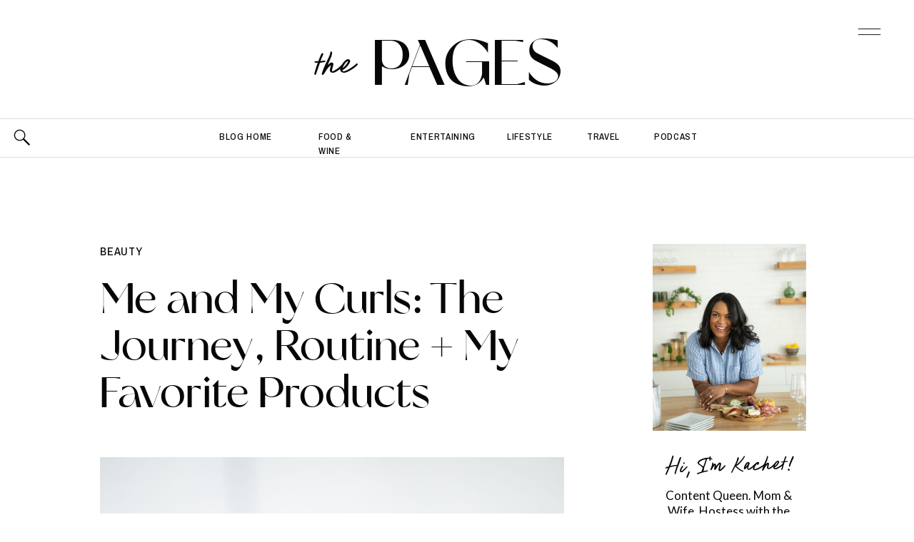

--- FILE ---
content_type: text/html; charset=UTF-8
request_url: https://thekachetlife.com/natural-hair-products-routine/
body_size: 34063
content:
<!DOCTYPE html>
<html lang="en-US" class="d">
<head>
<link rel="stylesheet" type="text/css" href="//lib.showit.co/engine/2.6.2/showit.css" />
<meta name='robots' content='index, follow, max-image-preview:large, max-snippet:-1, max-video-preview:-1' />

	<!-- This site is optimized with the Yoast SEO Premium plugin v20.0 (Yoast SEO v20.0) - https://yoast.com/wordpress/plugins/seo/ -->
	<title>Natural Hair: My Fav Products + My Routine - The Kachet Life</title>
	<meta name="description" content="Since I gave up the creamy crack in 2011, I have embraced my natural hair and have figured out what products work and which don&#039;t. These are my favorites" />
	<link rel="canonical" href="https://thekachetlife.com/natural-hair-products-routine/" />
	<meta property="og:locale" content="en_US" />
	<meta property="og:type" content="article" />
	<meta property="og:title" content="Me and My Curls: The Journey, Routine + My Favorite Products" />
	<meta property="og:description" content="Since I gave up the creamy crack in 2011, I have embraced my natural hair and have figured out what products work and which don&#039;t. These are my favorites" />
	<meta property="og:url" content="https://thekachetlife.com/natural-hair-products-routine/" />
	<meta property="og:site_name" content="The Kachet Life" />
	<meta property="article:published_time" content="2019-09-03T15:39:46+00:00" />
	<meta property="article:modified_time" content="2025-09-18T18:14:59+00:00" />
	<meta property="og:image" content="https://thekachetlife.com/wp-content/uploads/2019/08/The-Kachet-Life-Type-4-Curls.jpg" />
	<meta property="og:image:width" content="1024" />
	<meta property="og:image:height" content="1536" />
	<meta property="og:image:type" content="image/jpeg" />
	<meta name="author" content="Kachet" />
	<meta name="twitter:card" content="summary_large_image" />
	<meta name="twitter:label1" content="Written by" />
	<meta name="twitter:data1" content="Kachet" />
	<meta name="twitter:label2" content="Est. reading time" />
	<meta name="twitter:data2" content="7 minutes" />
	<script type="application/ld+json" class="yoast-schema-graph">{"@context":"https://schema.org","@graph":[{"@type":"WebPage","@id":"https://thekachetlife.com/natural-hair-products-routine/","url":"https://thekachetlife.com/natural-hair-products-routine/","name":"Natural Hair: My Fav Products + My Routine - The Kachet Life","isPartOf":{"@id":"https://thekachetlife.com/#website"},"primaryImageOfPage":{"@id":"https://thekachetlife.com/natural-hair-products-routine/#primaryimage"},"image":{"@id":"https://thekachetlife.com/natural-hair-products-routine/#primaryimage"},"thumbnailUrl":"https://thekachetlife.com/wp-content/uploads/2019/08/The-Kachet-Life-Type-4-Curls.jpg","datePublished":"2019-09-03T15:39:46+00:00","dateModified":"2025-09-18T18:14:59+00:00","author":{"@id":"https://thekachetlife.com/#/schema/person/970b243e93c3ffd1e09c560820b943f6"},"description":"Since I gave up the creamy crack in 2011, I have embraced my natural hair and have figured out what products work and which don't. These are my favorites","breadcrumb":{"@id":"https://thekachetlife.com/natural-hair-products-routine/#breadcrumb"},"inLanguage":"en-US","potentialAction":[{"@type":"ReadAction","target":["https://thekachetlife.com/natural-hair-products-routine/"]}]},{"@type":"ImageObject","inLanguage":"en-US","@id":"https://thekachetlife.com/natural-hair-products-routine/#primaryimage","url":"https://thekachetlife.com/wp-content/uploads/2019/08/The-Kachet-Life-Type-4-Curls.jpg","contentUrl":"https://thekachetlife.com/wp-content/uploads/2019/08/The-Kachet-Life-Type-4-Curls.jpg","width":1024,"height":1536},{"@type":"BreadcrumbList","@id":"https://thekachetlife.com/natural-hair-products-routine/#breadcrumb","itemListElement":[{"@type":"ListItem","position":1,"name":"Home","item":"https://thekachetlife.com/"},{"@type":"ListItem","position":2,"name":"Blog","item":"https://thekachetlife.com/blog/"},{"@type":"ListItem","position":3,"name":"Me and My Curls: The Journey, Routine + My Favorite Products"}]},{"@type":"WebSite","@id":"https://thekachetlife.com/#website","url":"https://thekachetlife.com/","name":"The Kachet Life","description":"Lifestyle Influencer + Coach","potentialAction":[{"@type":"SearchAction","target":{"@type":"EntryPoint","urlTemplate":"https://thekachetlife.com/?s={search_term_string}"},"query-input":"required name=search_term_string"}],"inLanguage":"en-US"},{"@type":"Person","@id":"https://thekachetlife.com/#/schema/person/970b243e93c3ffd1e09c560820b943f6","name":"Kachet","image":{"@type":"ImageObject","inLanguage":"en-US","@id":"https://thekachetlife.com/#/schema/person/image/","url":"https://secure.gravatar.com/avatar/7a6776bed664fda4da7eb8019e9357061b649bb4682185e9e98cfd3f72d7d801?s=96&d=mm&r=g","contentUrl":"https://secure.gravatar.com/avatar/7a6776bed664fda4da7eb8019e9357061b649bb4682185e9e98cfd3f72d7d801?s=96&d=mm&r=g","caption":"Kachet"},"description":"The Kachet Life is a relatable lifestyle blog for the modern woman. Well-rounded, bright, beautifully photographed and playfully written, The Kachet Life is driven by entertaining, travel, beauty and life hacks, but also dishes out advice for life’s more stressful moments.","url":"https://thekachetlife.com/author/thekachetlife/"}]}</script>
	<!-- / Yoast SEO Premium plugin. -->


<link rel="alternate" type="application/rss+xml" title="The Kachet Life &raquo; Feed" href="https://thekachetlife.com/feed/" />
<link rel="alternate" type="application/rss+xml" title="The Kachet Life &raquo; Comments Feed" href="https://thekachetlife.com/comments/feed/" />
<link rel="alternate" type="application/rss+xml" title="The Kachet Life &raquo; Me and My Curls: The Journey, Routine + My Favorite Products Comments Feed" href="https://thekachetlife.com/natural-hair-products-routine/feed/" />
		<!-- This site uses the Google Analytics by MonsterInsights plugin v9.10.0 - Using Analytics tracking - https://www.monsterinsights.com/ -->
		<!-- Note: MonsterInsights is not currently configured on this site. The site owner needs to authenticate with Google Analytics in the MonsterInsights settings panel. -->
					<!-- No tracking code set -->
				<!-- / Google Analytics by MonsterInsights -->
		<script type="text/javascript">
/* <![CDATA[ */
window._wpemojiSettings = {"baseUrl":"https:\/\/s.w.org\/images\/core\/emoji\/16.0.1\/72x72\/","ext":".png","svgUrl":"https:\/\/s.w.org\/images\/core\/emoji\/16.0.1\/svg\/","svgExt":".svg","source":{"concatemoji":"https:\/\/thekachetlife.com\/wp-includes\/js\/wp-emoji-release.min.js?ver=6.8.3"}};
/*! This file is auto-generated */
!function(s,n){var o,i,e;function c(e){try{var t={supportTests:e,timestamp:(new Date).valueOf()};sessionStorage.setItem(o,JSON.stringify(t))}catch(e){}}function p(e,t,n){e.clearRect(0,0,e.canvas.width,e.canvas.height),e.fillText(t,0,0);var t=new Uint32Array(e.getImageData(0,0,e.canvas.width,e.canvas.height).data),a=(e.clearRect(0,0,e.canvas.width,e.canvas.height),e.fillText(n,0,0),new Uint32Array(e.getImageData(0,0,e.canvas.width,e.canvas.height).data));return t.every(function(e,t){return e===a[t]})}function u(e,t){e.clearRect(0,0,e.canvas.width,e.canvas.height),e.fillText(t,0,0);for(var n=e.getImageData(16,16,1,1),a=0;a<n.data.length;a++)if(0!==n.data[a])return!1;return!0}function f(e,t,n,a){switch(t){case"flag":return n(e,"\ud83c\udff3\ufe0f\u200d\u26a7\ufe0f","\ud83c\udff3\ufe0f\u200b\u26a7\ufe0f")?!1:!n(e,"\ud83c\udde8\ud83c\uddf6","\ud83c\udde8\u200b\ud83c\uddf6")&&!n(e,"\ud83c\udff4\udb40\udc67\udb40\udc62\udb40\udc65\udb40\udc6e\udb40\udc67\udb40\udc7f","\ud83c\udff4\u200b\udb40\udc67\u200b\udb40\udc62\u200b\udb40\udc65\u200b\udb40\udc6e\u200b\udb40\udc67\u200b\udb40\udc7f");case"emoji":return!a(e,"\ud83e\udedf")}return!1}function g(e,t,n,a){var r="undefined"!=typeof WorkerGlobalScope&&self instanceof WorkerGlobalScope?new OffscreenCanvas(300,150):s.createElement("canvas"),o=r.getContext("2d",{willReadFrequently:!0}),i=(o.textBaseline="top",o.font="600 32px Arial",{});return e.forEach(function(e){i[e]=t(o,e,n,a)}),i}function t(e){var t=s.createElement("script");t.src=e,t.defer=!0,s.head.appendChild(t)}"undefined"!=typeof Promise&&(o="wpEmojiSettingsSupports",i=["flag","emoji"],n.supports={everything:!0,everythingExceptFlag:!0},e=new Promise(function(e){s.addEventListener("DOMContentLoaded",e,{once:!0})}),new Promise(function(t){var n=function(){try{var e=JSON.parse(sessionStorage.getItem(o));if("object"==typeof e&&"number"==typeof e.timestamp&&(new Date).valueOf()<e.timestamp+604800&&"object"==typeof e.supportTests)return e.supportTests}catch(e){}return null}();if(!n){if("undefined"!=typeof Worker&&"undefined"!=typeof OffscreenCanvas&&"undefined"!=typeof URL&&URL.createObjectURL&&"undefined"!=typeof Blob)try{var e="postMessage("+g.toString()+"("+[JSON.stringify(i),f.toString(),p.toString(),u.toString()].join(",")+"));",a=new Blob([e],{type:"text/javascript"}),r=new Worker(URL.createObjectURL(a),{name:"wpTestEmojiSupports"});return void(r.onmessage=function(e){c(n=e.data),r.terminate(),t(n)})}catch(e){}c(n=g(i,f,p,u))}t(n)}).then(function(e){for(var t in e)n.supports[t]=e[t],n.supports.everything=n.supports.everything&&n.supports[t],"flag"!==t&&(n.supports.everythingExceptFlag=n.supports.everythingExceptFlag&&n.supports[t]);n.supports.everythingExceptFlag=n.supports.everythingExceptFlag&&!n.supports.flag,n.DOMReady=!1,n.readyCallback=function(){n.DOMReady=!0}}).then(function(){return e}).then(function(){var e;n.supports.everything||(n.readyCallback(),(e=n.source||{}).concatemoji?t(e.concatemoji):e.wpemoji&&e.twemoji&&(t(e.twemoji),t(e.wpemoji)))}))}((window,document),window._wpemojiSettings);
/* ]]> */
</script>
<link rel='stylesheet' id='sbi_styles-css' href='https://thekachetlife.com/wp-content/plugins/instagram-feed/css/sbi-styles.min.css?ver=6.0.5' type='text/css' media='all' />
<style id='wp-emoji-styles-inline-css' type='text/css'>

	img.wp-smiley, img.emoji {
		display: inline !important;
		border: none !important;
		box-shadow: none !important;
		height: 1em !important;
		width: 1em !important;
		margin: 0 0.07em !important;
		vertical-align: -0.1em !important;
		background: none !important;
		padding: 0 !important;
	}
</style>
<link rel='stylesheet' id='wp-block-library-css' href='https://thekachetlife.com/wp-includes/css/dist/block-library/style.min.css?ver=6.8.3' type='text/css' media='all' />
<style id='classic-theme-styles-inline-css' type='text/css'>
/*! This file is auto-generated */
.wp-block-button__link{color:#fff;background-color:#32373c;border-radius:9999px;box-shadow:none;text-decoration:none;padding:calc(.667em + 2px) calc(1.333em + 2px);font-size:1.125em}.wp-block-file__button{background:#32373c;color:#fff;text-decoration:none}
</style>
<style id='global-styles-inline-css' type='text/css'>
:root{--wp--preset--aspect-ratio--square: 1;--wp--preset--aspect-ratio--4-3: 4/3;--wp--preset--aspect-ratio--3-4: 3/4;--wp--preset--aspect-ratio--3-2: 3/2;--wp--preset--aspect-ratio--2-3: 2/3;--wp--preset--aspect-ratio--16-9: 16/9;--wp--preset--aspect-ratio--9-16: 9/16;--wp--preset--color--black: #000000;--wp--preset--color--cyan-bluish-gray: #abb8c3;--wp--preset--color--white: #ffffff;--wp--preset--color--pale-pink: #f78da7;--wp--preset--color--vivid-red: #cf2e2e;--wp--preset--color--luminous-vivid-orange: #ff6900;--wp--preset--color--luminous-vivid-amber: #fcb900;--wp--preset--color--light-green-cyan: #7bdcb5;--wp--preset--color--vivid-green-cyan: #00d084;--wp--preset--color--pale-cyan-blue: #8ed1fc;--wp--preset--color--vivid-cyan-blue: #0693e3;--wp--preset--color--vivid-purple: #9b51e0;--wp--preset--gradient--vivid-cyan-blue-to-vivid-purple: linear-gradient(135deg,rgba(6,147,227,1) 0%,rgb(155,81,224) 100%);--wp--preset--gradient--light-green-cyan-to-vivid-green-cyan: linear-gradient(135deg,rgb(122,220,180) 0%,rgb(0,208,130) 100%);--wp--preset--gradient--luminous-vivid-amber-to-luminous-vivid-orange: linear-gradient(135deg,rgba(252,185,0,1) 0%,rgba(255,105,0,1) 100%);--wp--preset--gradient--luminous-vivid-orange-to-vivid-red: linear-gradient(135deg,rgba(255,105,0,1) 0%,rgb(207,46,46) 100%);--wp--preset--gradient--very-light-gray-to-cyan-bluish-gray: linear-gradient(135deg,rgb(238,238,238) 0%,rgb(169,184,195) 100%);--wp--preset--gradient--cool-to-warm-spectrum: linear-gradient(135deg,rgb(74,234,220) 0%,rgb(151,120,209) 20%,rgb(207,42,186) 40%,rgb(238,44,130) 60%,rgb(251,105,98) 80%,rgb(254,248,76) 100%);--wp--preset--gradient--blush-light-purple: linear-gradient(135deg,rgb(255,206,236) 0%,rgb(152,150,240) 100%);--wp--preset--gradient--blush-bordeaux: linear-gradient(135deg,rgb(254,205,165) 0%,rgb(254,45,45) 50%,rgb(107,0,62) 100%);--wp--preset--gradient--luminous-dusk: linear-gradient(135deg,rgb(255,203,112) 0%,rgb(199,81,192) 50%,rgb(65,88,208) 100%);--wp--preset--gradient--pale-ocean: linear-gradient(135deg,rgb(255,245,203) 0%,rgb(182,227,212) 50%,rgb(51,167,181) 100%);--wp--preset--gradient--electric-grass: linear-gradient(135deg,rgb(202,248,128) 0%,rgb(113,206,126) 100%);--wp--preset--gradient--midnight: linear-gradient(135deg,rgb(2,3,129) 0%,rgb(40,116,252) 100%);--wp--preset--font-size--small: 13px;--wp--preset--font-size--medium: 20px;--wp--preset--font-size--large: 36px;--wp--preset--font-size--x-large: 42px;--wp--preset--spacing--20: 0.44rem;--wp--preset--spacing--30: 0.67rem;--wp--preset--spacing--40: 1rem;--wp--preset--spacing--50: 1.5rem;--wp--preset--spacing--60: 2.25rem;--wp--preset--spacing--70: 3.38rem;--wp--preset--spacing--80: 5.06rem;--wp--preset--shadow--natural: 6px 6px 9px rgba(0, 0, 0, 0.2);--wp--preset--shadow--deep: 12px 12px 50px rgba(0, 0, 0, 0.4);--wp--preset--shadow--sharp: 6px 6px 0px rgba(0, 0, 0, 0.2);--wp--preset--shadow--outlined: 6px 6px 0px -3px rgba(255, 255, 255, 1), 6px 6px rgba(0, 0, 0, 1);--wp--preset--shadow--crisp: 6px 6px 0px rgba(0, 0, 0, 1);}:where(.is-layout-flex){gap: 0.5em;}:where(.is-layout-grid){gap: 0.5em;}body .is-layout-flex{display: flex;}.is-layout-flex{flex-wrap: wrap;align-items: center;}.is-layout-flex > :is(*, div){margin: 0;}body .is-layout-grid{display: grid;}.is-layout-grid > :is(*, div){margin: 0;}:where(.wp-block-columns.is-layout-flex){gap: 2em;}:where(.wp-block-columns.is-layout-grid){gap: 2em;}:where(.wp-block-post-template.is-layout-flex){gap: 1.25em;}:where(.wp-block-post-template.is-layout-grid){gap: 1.25em;}.has-black-color{color: var(--wp--preset--color--black) !important;}.has-cyan-bluish-gray-color{color: var(--wp--preset--color--cyan-bluish-gray) !important;}.has-white-color{color: var(--wp--preset--color--white) !important;}.has-pale-pink-color{color: var(--wp--preset--color--pale-pink) !important;}.has-vivid-red-color{color: var(--wp--preset--color--vivid-red) !important;}.has-luminous-vivid-orange-color{color: var(--wp--preset--color--luminous-vivid-orange) !important;}.has-luminous-vivid-amber-color{color: var(--wp--preset--color--luminous-vivid-amber) !important;}.has-light-green-cyan-color{color: var(--wp--preset--color--light-green-cyan) !important;}.has-vivid-green-cyan-color{color: var(--wp--preset--color--vivid-green-cyan) !important;}.has-pale-cyan-blue-color{color: var(--wp--preset--color--pale-cyan-blue) !important;}.has-vivid-cyan-blue-color{color: var(--wp--preset--color--vivid-cyan-blue) !important;}.has-vivid-purple-color{color: var(--wp--preset--color--vivid-purple) !important;}.has-black-background-color{background-color: var(--wp--preset--color--black) !important;}.has-cyan-bluish-gray-background-color{background-color: var(--wp--preset--color--cyan-bluish-gray) !important;}.has-white-background-color{background-color: var(--wp--preset--color--white) !important;}.has-pale-pink-background-color{background-color: var(--wp--preset--color--pale-pink) !important;}.has-vivid-red-background-color{background-color: var(--wp--preset--color--vivid-red) !important;}.has-luminous-vivid-orange-background-color{background-color: var(--wp--preset--color--luminous-vivid-orange) !important;}.has-luminous-vivid-amber-background-color{background-color: var(--wp--preset--color--luminous-vivid-amber) !important;}.has-light-green-cyan-background-color{background-color: var(--wp--preset--color--light-green-cyan) !important;}.has-vivid-green-cyan-background-color{background-color: var(--wp--preset--color--vivid-green-cyan) !important;}.has-pale-cyan-blue-background-color{background-color: var(--wp--preset--color--pale-cyan-blue) !important;}.has-vivid-cyan-blue-background-color{background-color: var(--wp--preset--color--vivid-cyan-blue) !important;}.has-vivid-purple-background-color{background-color: var(--wp--preset--color--vivid-purple) !important;}.has-black-border-color{border-color: var(--wp--preset--color--black) !important;}.has-cyan-bluish-gray-border-color{border-color: var(--wp--preset--color--cyan-bluish-gray) !important;}.has-white-border-color{border-color: var(--wp--preset--color--white) !important;}.has-pale-pink-border-color{border-color: var(--wp--preset--color--pale-pink) !important;}.has-vivid-red-border-color{border-color: var(--wp--preset--color--vivid-red) !important;}.has-luminous-vivid-orange-border-color{border-color: var(--wp--preset--color--luminous-vivid-orange) !important;}.has-luminous-vivid-amber-border-color{border-color: var(--wp--preset--color--luminous-vivid-amber) !important;}.has-light-green-cyan-border-color{border-color: var(--wp--preset--color--light-green-cyan) !important;}.has-vivid-green-cyan-border-color{border-color: var(--wp--preset--color--vivid-green-cyan) !important;}.has-pale-cyan-blue-border-color{border-color: var(--wp--preset--color--pale-cyan-blue) !important;}.has-vivid-cyan-blue-border-color{border-color: var(--wp--preset--color--vivid-cyan-blue) !important;}.has-vivid-purple-border-color{border-color: var(--wp--preset--color--vivid-purple) !important;}.has-vivid-cyan-blue-to-vivid-purple-gradient-background{background: var(--wp--preset--gradient--vivid-cyan-blue-to-vivid-purple) !important;}.has-light-green-cyan-to-vivid-green-cyan-gradient-background{background: var(--wp--preset--gradient--light-green-cyan-to-vivid-green-cyan) !important;}.has-luminous-vivid-amber-to-luminous-vivid-orange-gradient-background{background: var(--wp--preset--gradient--luminous-vivid-amber-to-luminous-vivid-orange) !important;}.has-luminous-vivid-orange-to-vivid-red-gradient-background{background: var(--wp--preset--gradient--luminous-vivid-orange-to-vivid-red) !important;}.has-very-light-gray-to-cyan-bluish-gray-gradient-background{background: var(--wp--preset--gradient--very-light-gray-to-cyan-bluish-gray) !important;}.has-cool-to-warm-spectrum-gradient-background{background: var(--wp--preset--gradient--cool-to-warm-spectrum) !important;}.has-blush-light-purple-gradient-background{background: var(--wp--preset--gradient--blush-light-purple) !important;}.has-blush-bordeaux-gradient-background{background: var(--wp--preset--gradient--blush-bordeaux) !important;}.has-luminous-dusk-gradient-background{background: var(--wp--preset--gradient--luminous-dusk) !important;}.has-pale-ocean-gradient-background{background: var(--wp--preset--gradient--pale-ocean) !important;}.has-electric-grass-gradient-background{background: var(--wp--preset--gradient--electric-grass) !important;}.has-midnight-gradient-background{background: var(--wp--preset--gradient--midnight) !important;}.has-small-font-size{font-size: var(--wp--preset--font-size--small) !important;}.has-medium-font-size{font-size: var(--wp--preset--font-size--medium) !important;}.has-large-font-size{font-size: var(--wp--preset--font-size--large) !important;}.has-x-large-font-size{font-size: var(--wp--preset--font-size--x-large) !important;}
:where(.wp-block-post-template.is-layout-flex){gap: 1.25em;}:where(.wp-block-post-template.is-layout-grid){gap: 1.25em;}
:where(.wp-block-columns.is-layout-flex){gap: 2em;}:where(.wp-block-columns.is-layout-grid){gap: 2em;}
:root :where(.wp-block-pullquote){font-size: 1.5em;line-height: 1.6;}
</style>
<link rel='stylesheet' id='contact-form-7-css' href='https://thekachetlife.com/wp-content/plugins/contact-form-7/includes/css/styles.css?ver=5.5.6.1' type='text/css' media='all' />
<link rel='stylesheet' id='sheknows-infuse-css' href='https://thekachetlife.com/wp-content/plugins/sheknows-infuse/public/css/style.css?ver=1.0.42' type='text/css' media='all' />
<link rel='stylesheet' id='pub-style-css' href='https://thekachetlife.com/wp-content/themes/showit/pubs/tp754nvh4i6jgbnwjpqc1q/20251126203450Spk3ajj/assets/pub.css?ver=1764189299' type='text/css' media='all' />
<script type="text/javascript" src="https://thekachetlife.com/wp-includes/js/jquery/jquery.min.js?ver=3.7.1" id="jquery-core-js"></script>
<script type="text/javascript" id="jquery-core-js-after">
/* <![CDATA[ */
$ = jQuery;
/* ]]> */
</script>
<script type="text/javascript" src="https://thekachetlife.com/wp-content/themes/showit/pubs/tp754nvh4i6jgbnwjpqc1q/20251126203450Spk3ajj/assets/pub.js?ver=1764189299" id="pub-script-js"></script>
<link rel="https://api.w.org/" href="https://thekachetlife.com/wp-json/" /><link rel="alternate" title="JSON" type="application/json" href="https://thekachetlife.com/wp-json/wp/v2/posts/17182" /><link rel="EditURI" type="application/rsd+xml" title="RSD" href="https://thekachetlife.com/xmlrpc.php?rsd" />
<link rel='shortlink' href='https://thekachetlife.com/?p=17182' />
<link rel="alternate" title="oEmbed (JSON)" type="application/json+oembed" href="https://thekachetlife.com/wp-json/oembed/1.0/embed?url=https%3A%2F%2Fthekachetlife.com%2Fnatural-hair-products-routine%2F" />
<link rel="alternate" title="oEmbed (XML)" type="text/xml+oembed" href="https://thekachetlife.com/wp-json/oembed/1.0/embed?url=https%3A%2F%2Fthekachetlife.com%2Fnatural-hair-products-routine%2F&#038;format=xml" />
<!-- Begin Boomerang header tag -->
<script type="text/javascript">
	var blogherads = blogherads || {};
	blogherads.adq = blogherads.adq || [];

	blogherads.adq.push(function () {
												blogherads.setTargeting("ci", 17182);
								blogherads.setTargeting("pt", "post");
								blogherads.setTargeting("ch", ["beauty","lifestyle"]);
						if (blogherads.setADmantXData) {
						blogherads.setADmantXData({"fetchingDelay":326,"converter":"goose","version":"3.3.53","nwords":1719,"url":"https:\/\/thekachetlife.com\/natural-hair-products-routine\/","valid":"OK","delay":5,"entities":[{"score":39,"origin":"NORMAL","name":"hair","type":"MAINLEMMAS"},{"score":20,"origin":"NORMAL","name":"product","type":"MAINLEMMAS"},{"score":16,"origin":"NORMAL","name":"natural","type":"MAINLEMMAS"},{"score":10,"origin":"NORMAL","name":"time","type":"MAINLEMMAS"},{"score":6,"origin":"NORMAL","name":"journey","type":"MAINLEMMAS"},{"score":6,"origin":"NORMAL","name":"head","type":"MAINLEMMAS"},{"score":6,"origin":"NORMAL","name":"curl","type":"MAINLEMMAS"},{"score":5,"origin":"NORMAL","name":"life","type":"MAINLEMMAS"},{"score":5,"origin":"NORMAL","name":"change","type":"MAINLEMMAS"},{"score":4,"origin":"NORMAL","name":"routine","type":"MAINLEMMAS"},{"score":4,"origin":"NORMAL","name":"relaxer","type":"MAINLEMMAS"},{"score":3,"origin":"NORMAL","name":"Katrina","type":"PEOPLE"},{"score":2,"origin":"NORMAL","name":"Fav","type":"ORGANIZATIONS"},{"score":2,"origin":"NORMAL","name":"cream","type":"MAINLEMMAS"},{"score":2,"origin":"NORMAL","name":"Coconut Curling Cream","type":"MAINLEMMAS"},{"score":1,"origin":"NORMAL","name":"Instagram","type":"ORGANIZATIONS"},{"score":1,"origin":"NORMAL","name":"Christina","type":"PEOPLE"},{"score":1,"origin":"NORMAL","name":"California","type":"PLACES"}],"admants":[{"score":450,"targeting":"Contextual","unique_id":6554,"origin":"ADMANTS","name":"S_6554","segment_type":"Custom","team":0,"type":"ADMANTS","title":"S_6554"},{"score":430,"targeting":"Contextual","unique_id":4283,"origin":"ADMANTS","name":"S_4283","segment_type":"Custom","team":0,"type":"ADMANTS","title":"S_4283"},{"score":410,"targeting":"Contextual","unique_id":7515,"origin":"ADMANTS","name":"S_7515","segment_type":"Vertical","team":0,"type":"ADMANTS","title":"S_7515"},{"score":120,"targeting":"Contextual","unique_id":12572,"origin":"ADMANTS","name":"S_12572","segment_type":"Custom","team":0,"type":"ADMANTS","title":"S_12572"},{"score":90,"targeting":"Contextual","unique_id":10134,"origin":"ADMANTS","name":"S_10134","segment_type":"Custom","team":0,"type":"ADMANTS","title":"S_10134"},{"score":86,"targeting":"Contextual","unique_id":4700,"origin":"ADMANTS","name":"S_4700","segment_type":"Custom","team":0,"type":"ADMANTS","title":"S_4700"},{"score":70,"targeting":"Contextual","unique_id":6649,"origin":"ADMANTS","name":"S_6649","segment_type":"Custom","team":0,"type":"ADMANTS","title":"S_6649"},{"score":50,"targeting":"Avoidance","unique_id":7363,"origin":"ADMANTS","name":"S_7363","segment_type":"Custom","team":0,"type":"ADMANTS","title":"S_7363"},{"score":50,"targeting":"Contextual","unique_id":6555,"origin":"ADMANTS","name":"S_6555","segment_type":"Custom","team":0,"type":"ADMANTS","title":"S_6555"},{"score":50,"targeting":"Contextual","unique_id":4285,"origin":"ADMANTS","name":"S_4285","segment_type":"Custom","team":0,"type":"ADMANTS","title":"S_4285"},{"score":43,"targeting":"Contextual","unique_id":7075,"origin":"ADMANTS","name":"S_7075","segment_type":"Custom","team":0,"type":"ADMANTS","title":"S_7075"},{"score":43,"targeting":"Contextual","unique_id":6651,"origin":"ADMANTS","name":"S_6651","segment_type":"Custom","team":0,"type":"ADMANTS","title":"S_6651"},{"score":40,"targeting":"Contextual","unique_id":6655,"origin":"ADMANTS","name":"S_6655","segment_type":"Topical","team":0,"type":"ADMANTS","title":"S_6655"},{"score":40,"targeting":"Contextual","unique_id":13127,"origin":"ADMANTS","name":"S_13127","segment_type":"Custom","team":0,"type":"ADMANTS","title":"S_13127"},{"score":40,"targeting":"Avoidance","unique_id":10955,"origin":"ADMANTS","name":"S_10955","segment_type":"Custom","team":0,"type":"ADMANTS","title":"S_10955"},{"score":30,"targeting":"Contextual","unique_id":6776,"origin":"ADMANTS","name":"S_6776","segment_type":"Custom","team":0,"type":"ADMANTS","title":"S_6776"},{"score":30,"targeting":"Contextual","unique_id":4307,"origin":"ADMANTS","name":"S_4307","segment_type":"Custom","team":0,"type":"ADMANTS","title":"S_4307"},{"score":30,"targeting":"Avoidance","unique_id":25195,"origin":"ADMANTS","name":"S_25195","segment_type":"Custom","team":0,"type":"ADMANTS","title":"S_25195"},{"score":20,"targeting":"Contextual","unique_id":9835,"origin":"ADMANTS","name":"S_9835","segment_type":"Vertical","team":0,"type":"ADMANTS","title":"S_9835"},{"score":20,"targeting":"Avoidance","unique_id":9094,"origin":"ADMANTS","name":"S_9094","segment_type":"Custom","team":0,"type":"ADMANTS","title":"S_9094"},{"score":20,"targeting":"Contextual","unique_id":8831,"origin":"ADMANTS","name":"S_8831","segment_type":"Vertical","team":0,"type":"ADMANTS","title":"S_8831"},{"score":20,"targeting":"Avoidance","unique_id":8531,"origin":"ADMANTS","name":"S_8531","segment_type":"Custom","team":0,"type":"ADMANTS","title":"S_8531"},{"score":20,"targeting":"Contextual","unique_id":13102,"origin":"ADMANTS","name":"S_13102","segment_type":"Custom","team":0,"type":"ADMANTS","title":"S_13102"},{"score":20,"targeting":"Avoidance","unique_id":11558,"origin":"ADMANTS","name":"S_11558","segment_type":"Topical","team":0,"type":"ADMANTS","title":"S_11558"},{"score":20,"targeting":"Avoidance","unique_id":10271,"origin":"ADMANTS","name":"S_10271","segment_type":"Custom","team":0,"type":"ADMANTS","title":"S_10271"},{"score":10,"targeting":"Contextual","unique_id":7712,"origin":"ADMANTS","name":"S_7712","segment_type":"Custom","team":0,"type":"ADMANTS","title":"S_7712"},{"score":10,"targeting":"Contextual","unique_id":6896,"origin":"ADMANTS","name":"S_6896","segment_type":"Custom","team":0,"type":"ADMANTS","title":"S_6896"},{"score":10,"targeting":"Contextual","unique_id":6654,"origin":"ADMANTS","name":"S_6654","segment_type":"Custom","team":0,"type":"ADMANTS","title":"S_6654"},{"score":10,"targeting":"Avoidance","unique_id":6310,"origin":"ADMANTS","name":"S_6310","segment_type":"Custom","team":0,"type":"ADMANTS","title":"S_6310"},{"score":10,"targeting":"Contextual","unique_id":6202,"origin":"ADMANTS","name":"S_6202","segment_type":"Seasonal","team":0,"type":"ADMANTS","title":"S_6202"},{"score":10,"targeting":"Contextual","unique_id":5276,"origin":"ADMANTS","name":"S_5276","segment_type":"Custom","team":0,"type":"ADMANTS","title":"S_5276"},{"score":10,"targeting":"Avoidance","unique_id":5038,"origin":"ADMANTS","name":"S_5038","segment_type":"Vertical","team":0,"type":"ADMANTS","title":"S_5038"},{"score":10,"targeting":"Contextual","unique_id":4828,"origin":"ADMANTS","name":"S_4828","segment_type":"Custom","team":0,"type":"ADMANTS","title":"S_4828"},{"score":10,"targeting":"Contextual","unique_id":4377,"origin":"ADMANTS","name":"S_4377","segment_type":"Custom","team":0,"type":"ADMANTS","title":"S_4377"},{"score":10,"targeting":"Contextual","unique_id":4289,"origin":"ADMANTS","name":"S_4289","segment_type":"Custom","team":0,"type":"ADMANTS","title":"S_4289"},{"score":10,"targeting":"Avoidance","unique_id":23156,"origin":"ADMANTS","name":"S_23156","segment_type":"Custom","team":0,"type":"ADMANTS","title":"S_23156"},{"score":10,"targeting":"Avoidance","unique_id":13706,"origin":"ADMANTS","name":"S_13706","segment_type":"Custom","team":0,"type":"ADMANTS","title":"S_13706"},{"score":10,"targeting":"Contextual","unique_id":12747,"origin":"ADMANTS","name":"S_12747","segment_type":"Custom","team":0,"type":"ADMANTS","title":"S_12747"},{"score":10,"targeting":"Avoidance","unique_id":12695,"origin":"ADMANTS","name":"S_12695","segment_type":"Custom","team":0,"type":"ADMANTS","title":"S_12695"},{"score":3,"targeting":"Contextual","unique_id":6766,"origin":"ADMANTS","name":"S_6766","segment_type":"Custom","team":0,"type":"ADMANTS","title":"S_6766"}],"categories":[{"score":40,"origin":"NORMAL","name":"hair care","type":"TOPICS","parents":["beauty","style and fashion"]},{"score":30,"origin":"VIRTUAL","name":"style and fashion","type":"TOPICS"},{"score":30,"origin":"VIRTUAL","name":"beauty","type":"TOPICS","parents":["style and fashion"]}],"lang":"en","feelings":[{"score":43,"origin":"NORMAL","name":"positive sentiment","type":"FEELINGS","parents":["sentiment"]},{"score":33,"origin":"VIRTUAL","name":"sentiment","type":"FEELINGS"},{"score":5,"origin":"NORMAL","name":"success","type":"FEELINGS","parents":["positive emotions","emotions"]},{"score":5,"origin":"NORMAL","name":"playful","type":"FEELINGS","parents":["behavior","emotions"]},{"score":5,"origin":"NORMAL","name":"belonging","type":"FEELINGS","parents":["motivations","emotions"]},{"score":3,"origin":"VIRTUAL","name":"positive emotions","type":"FEELINGS","parents":["emotions"]},{"score":2,"origin":"VIRTUAL","name":"motivations","type":"FEELINGS","parents":["emotions"]},{"score":2,"origin":"VIRTUAL","name":"emotions","type":"FEELINGS"},{"score":2,"origin":"VIRTUAL","name":"behavior","type":"FEELINGS","parents":["emotions"]}],"key":"dcde31e32d21f5432ab192ee50f9e0a8ef294bab4778ada95dfabeb949b2b9ce","timestamp":1764154337,"info":"OK"}, "success");
		}
		});
</script>
<script type="text/javascript" async="async" data-cfasync="false" src="https://ads.blogherads.com/static/blogherads.js"></script>
<script type="text/javascript" async="async" data-cfasync="false" src="https://ads.blogherads.com/sk/12/123/1231628/27333/header.js"></script>
<!-- End Boomerang header tag -->
<link rel="icon" href="https://thekachetlife.com/wp-content/uploads/2025/10/cropped-TKL_Emblem-32x32.png" sizes="32x32" />
<link rel="icon" href="https://thekachetlife.com/wp-content/uploads/2025/10/cropped-TKL_Emblem-192x192.png" sizes="192x192" />
<link rel="apple-touch-icon" href="https://thekachetlife.com/wp-content/uploads/2025/10/cropped-TKL_Emblem-180x180.png" />
<meta name="msapplication-TileImage" content="https://thekachetlife.com/wp-content/uploads/2025/10/cropped-TKL_Emblem-270x270.png" />

<meta charset="UTF-8" />
<meta name="viewport" content="width=device-width, initial-scale=1" />
<link rel="icon" type="image/png" href="//static.showit.co/200/EgGfKMzH0jtlF92EMM3Oqw/160133/tkl_emblem.png" />
<link rel="preconnect" href="https://static.showit.co" />

<link rel="preconnect" href="https://fonts.googleapis.com">
<link rel="preconnect" href="https://fonts.gstatic.com" crossorigin>
<link href="https://fonts.googleapis.com/css?family=Lato:regular|Archivo+Narrow:500|Crimson+Pro:300|Lato:300|Overpass:600" rel="stylesheet" type="text/css"/>
<style>
@font-face{font-family:Des Montilles;src:url('//static.showit.co/file/4rtWqVIhxOZB9hR1pD3s-Q/160133/desmontilles-regular-webfont.woff');}
@font-face{font-family:Glancias Display;src:url('//static.showit.co/file/LySMxewxYVHaVqfmTw7E8A/160133/glancias-display-webfont.woff');}
</style>
<script id="init_data" type="application/json">
{"mobile":{"w":320,"bgMediaType":"none","bgFillType":"color","bgColor":"colors-7"},"desktop":{"w":1200,"defaultTrIn":{"type":"fade"},"defaultTrOut":{"type":"fade"},"bgColor":"colors-7","bgMediaType":"none","bgFillType":"color"},"sid":"tp754nvh4i6jgbnwjpqc1q","break":768,"assetURL":"//static.showit.co","contactFormId":"160133/289478","cfAction":"aHR0cHM6Ly9jbGllbnRzZXJ2aWNlLnNob3dpdC5jby9jb250YWN0Zm9ybQ==","sgAction":"aHR0cHM6Ly9jbGllbnRzZXJ2aWNlLnNob3dpdC5jby9zb2NpYWxncmlk","blockData":[{"slug":"menu-open","visible":"a","states":[{"d":{"bgFillType":"color","bgColor":"#000000:0","bgMediaType":"none"},"m":{"bgFillType":"color","bgColor":"#000000:0","bgMediaType":"none"},"slug":"view-1"}],"d":{"h":877,"w":1200,"locking":{"side":"t"},"nature":"wH","trIn":{"type":"slide","direction":"Down"},"trOut":{"type":"slide","duration":0.6,"direction":"Up"},"aav":1.8,"stateTrIn":{"type":"fade","duration":0.5},"stateTrOut":{"type":"fade","duration":0.5},"bgFillType":"color","bgColor":"colors-1","bgMediaType":"none","tr":{"in":{"cl":"slideInDown","d":"0.5","dl":"0"},"out":{"cl":"slideOutUp","d":0.6,"dl":"0"}}},"m":{"h":612,"w":320,"locking":{"side":"t"},"nature":"wH","trIn":{"type":"slide","direction":"Down"},"trOut":{"type":"slide","direction":"Up"},"aav":1.8,"stateTrIn":{"type":"fade","duration":0.5},"stateTrOut":{"type":"fade","duration":0.5},"bgFillType":"color","bgColor":"colors-1","bgMediaType":"none","tr":{"in":{"cl":"slideInDown","d":"0.5","dl":"0"},"out":{"cl":"slideOutUp","d":"0.5","dl":"0"}}},"stateTrans":[{"d":{"in":{"cl":"fadeIn","d":0.5,"dl":"0","od":"fadeIn"},"out":{"cl":"fadeOut","d":0.5,"dl":"0","od":"fadeOut"}},"m":{"in":{"cl":"fadeIn","d":0.5,"dl":"0","od":"fadeIn"},"out":{"cl":"fadeOut","d":0.5,"dl":"0","od":"fadeOut"}}}]},{"slug":"blog-menu","visible":"a","states":[{"d":{"bgFillType":"color","bgColor":"#000000:0","bgMediaType":"none"},"m":{"bgFillType":"color","bgColor":"#000000:0","bgMediaType":"none"},"slug":"view-1"},{"d":{"bgFillType":"color","bgColor":"#000000:0","bgMediaType":"none"},"m":{"bgFillType":"color","bgColor":"#000000:0","bgMediaType":"none"},"slug":"view-2"}],"d":{"h":166,"w":1200,"locking":{},"bgFillType":"color","bgColor":"colors-7","bgMediaType":"none"},"m":{"h":107,"w":320,"bgFillType":"color","bgColor":"colors-7","bgMediaType":"none"},"stateTrans":[{},{}]},{"slug":"blog-categories","visible":"a","states":[{"d":{"bgFillType":"color","bgColor":"#000000:0","bgMediaType":"none"},"m":{"bgFillType":"color","bgColor":"#000000:0","bgMediaType":"none"},"slug":"view-1"},{"d":{"bgFillType":"color","bgColor":"#000000:0","bgMediaType":"none"},"m":{"bgFillType":"color","bgColor":"#000000:0","bgMediaType":"none"},"slug":"view-2"}],"d":{"h":54,"w":1200,"bgFillType":"color","bgColor":"#ffffff","bgMediaType":"none"},"m":{"h":40,"w":320,"bgFillType":"color","bgColor":"#ffffff","bgMediaType":"none"},"stateTrans":[{},{}]},{"slug":"blog-mobile-category-menu","visible":"m","states":[],"d":{"h":58,"w":1200,"bgFillType":"color","bgColor":"colors-7","bgMediaType":"none"},"m":{"h":197,"w":320,"bgFillType":"color","bgColor":"colors-7","bgMediaType":"none"}},{"slug":"padding-1","visible":"a","states":[],"d":{"h":91,"w":1200,"bgFillType":"color","bgColor":"colors-7","bgMediaType":"none"},"m":{"h":16,"w":320,"bgFillType":"color","bgColor":"colors-7","bgMediaType":"none"}},{"slug":"blog-sidebar","visible":"d","states":[],"d":{"h":20,"w":1200,"bgFillType":"color","bgColor":"#000000:0","bgMediaType":"none"},"m":{"h":374,"w":320,"bgFillType":"color","bgColor":"colors-7","bgMediaType":"none"}},{"slug":"post-title","visible":"a","states":[],"d":{"h":218,"w":1200,"nature":"dH","bgFillType":"color","bgColor":"colors-7","bgMediaType":"none"},"m":{"h":226,"w":320,"nature":"dH","bgFillType":"color","bgColor":"colors-7","bgMediaType":"none"}},{"slug":"content-area","visible":"a","states":[],"d":{"h":983,"w":1200,"nature":"dH","bgFillType":"color","bgColor":"colors-7","bgMediaType":"none"},"m":{"h":1774,"w":320,"nature":"dH","bgFillType":"color","bgColor":"colors-7","bgMediaType":"none"}},{"slug":"download-alt","visible":"a","states":[],"d":{"h":746,"w":1200,"bgFillType":"color","bgColor":"#000000","bgMediaType":"image","bgImage":{"key":"b0xC12nmAJf1uqH6BwGl3w/160133/graphics_5.png","aspect_ratio":1.71429,"title":"Graphics (5)","type":"asset"},"bgOpacity":"80","bgPos":"cm","bgScale":"cover","bgScroll":"x"},"m":{"h":604,"w":320,"bgFillType":"color","bgColor":"colors-0","bgMediaType":"image","bgImage":{"key":"b0xC12nmAJf1uqH6BwGl3w/160133/graphics_5.png","aspect_ratio":1.71429,"title":"Graphics (5)","type":"asset"},"bgOpacity":"80","bgPos":"cm","bgScale":"cover","bgScroll":"x"}},{"slug":"footer","visible":"a","states":[],"d":{"h":592,"w":1200,"bgFillType":"color","bgColor":"colors-1","bgMediaType":"none"},"m":{"h":872,"w":320,"bgFillType":"color","bgColor":"colors-1","bgMediaType":"none"}},{"slug":"instagram","visible":"a","states":[],"d":{"h":240,"w":1200,"bgFillType":"color","bgColor":"colors-0","bgMediaType":"none"},"m":{"h":321,"w":320,"bgFillType":"color","bgColor":"colors-0","bgMediaType":"none"}}],"elementData":[{"type":"text","visible":"d","id":"menu-open_view-1_0","blockId":"menu-open","m":{"x":0,"y":2012,"w":320,"h":86,"a":0},"d":{"x":54,"y":741,"w":373,"h":100,"a":0}},{"type":"text","visible":"a","id":"menu-open_view-1_1","blockId":"menu-open","m":{"x":175,"y":319,"w":99,"h":14,"a":0},"d":{"x":513,"y":450,"w":121,"h":27,"a":0}},{"type":"text","visible":"a","id":"menu-open_view-1_2","blockId":"menu-open","m":{"x":14,"y":319,"w":124,"h":14,"a":0},"d":{"x":330,"y":450,"w":148,"h":27,"a":0}},{"type":"text","visible":"a","id":"menu-open_view-1_3","blockId":"menu-open","m":{"x":81,"y":346,"w":56,"h":18,"a":0},"d":{"x":669,"y":450,"w":80,"h":14,"a":0}},{"type":"text","visible":"a","id":"menu-open_view-1_4","blockId":"menu-open","m":{"x":52,"y":104,"w":217,"h":25,"a":0},"d":{"x":492,"y":172,"w":217,"h":40,"a":0}},{"type":"graphic","visible":"a","id":"menu-open_view-1_5","blockId":"menu-open","m":{"x":0,"y":383,"w":72,"h":112,"a":0,"trIn":{"cl":"fadeIn","d":"0.5","dl":2}},"d":{"x":54,"y":473,"w":163,"h":231,"a":0},"c":{"key":"Vl-cK68Fn9w2Clanl8V0tg/160133/kachet-rose.jpg","aspect_ratio":0.6665}},{"type":"graphic","visible":"a","id":"menu-open_view-1_6","blockId":"menu-open","m":{"x":53,"y":418,"w":93,"h":92,"a":0,"trIn":{"cl":"fadeIn","d":"0.5","dl":3}},"d":{"x":286,"y":540,"w":152,"h":152,"a":0},"c":{"key":"1Znm0joIZsUf2uz-Lq_BXg/160133/dsc04546.jpg","aspect_ratio":1.50037}},{"type":"graphic","visible":"a","id":"menu-open_view-1_7","blockId":"menu-open","m":{"x":248,"y":396,"w":72,"h":99,"a":0,"trIn":{"cl":"fadeIn","d":"0.5","dl":1.2}},"d":{"x":961,"y":490,"w":184,"h":235,"a":0},"c":{"key":"Fu9_7_jGy1sx23xKu2bDqQ/160133/dsc05011.jpg","aspect_ratio":0.6665}},{"type":"graphic","visible":"d","id":"menu-open_view-1_8","blockId":"menu-open","m":{"x":205,"y":449,"w":80,"h":96,"a":0,"trIn":{"cl":"fadeIn","d":"0.5","dl":2.5}},"d":{"x":503,"y":587,"w":171,"h":191,"a":0},"c":{"key":"j0TvIonXhdqznNF3WageBg/160133/20250319-313a2170.jpg","aspect_ratio":0.66688}},{"type":"graphic","visible":"a","id":"menu-open_view-1_9","blockId":"menu-open","m":{"x":195,"y":440,"w":76,"h":77,"a":0,"trIn":{"cl":"fadeIn","d":"0.5","dl":3.5}},"d":{"x":744,"y":562,"w":149,"h":149,"a":0},"c":{"key":"zvP8yzGTLCrQB2098fiwBg/160133/img_9850.jpg","aspect_ratio":0.66688}},{"type":"text","visible":"d","id":"menu-open_view-1_10","blockId":"menu-open","m":{"x":110,"y":2108,"w":100,"h":58,"a":0},"d":{"x":1000,"y":778,"w":57,"h":33,"a":0}},{"type":"icon","visible":"a","id":"menu-open_view-1_11","blockId":"menu-open","m":{"x":114,"y":542,"w":20,"h":24,"a":0},"d":{"x":1064,"y":778,"w":20,"h":24,"a":0}},{"type":"icon","visible":"a","id":"menu-open_view-1_12","blockId":"menu-open","m":{"x":150,"y":542,"w":20,"h":24,"a":0},"d":{"x":1125,"y":778,"w":20,"h":24,"a":0}},{"type":"icon","visible":"a","id":"menu-open_view-1_13","blockId":"menu-open","m":{"x":186,"y":542,"w":20,"h":26,"a":0},"d":{"x":1093,"y":778,"w":20,"h":26,"a":0}},{"type":"icon","visible":"a","id":"menu-open_view-1_14","blockId":"menu-open","m":{"x":274,"y":7,"w":43,"h":36,"a":0,"lockV":"t"},"d":{"x":1122,"y":22,"w":48,"h":67,"a":0,"lockH":"r","lockV":"t"},"pc":[{"type":"hide","block":"menu-open"}]},{"type":"text","visible":"a","id":"menu-open_view-1_15","blockId":"menu-open","m":{"x":36,"y":144,"w":102,"h":34,"a":0},"d":{"x":409,"y":225,"w":157,"h":66,"a":0,"o":100}},{"type":"text","visible":"a","id":"menu-open_view-1_16","blockId":"menu-open","m":{"x":162,"y":144,"w":120,"h":39,"a":0},"d":{"x":604,"y":225,"w":187,"h":61,"a":0,"o":100}},{"type":"text","visible":"a","id":"menu-open_view-1_17","blockId":"menu-open","m":{"x":60,"y":183,"w":176,"h":36,"a":0},"d":{"x":332,"y":292,"w":243,"h":56,"a":0,"o":100}},{"type":"text","visible":"a","id":"menu-open_view-1_18","blockId":"menu-open","m":{"x":55,"y":222,"w":210,"h":36,"a":0},"d":{"x":614,"y":291,"w":255,"h":56,"a":0,"o":100}},{"type":"text","visible":"a","id":"menu-open_view-1_19","blockId":"menu-open","m":{"x":26,"y":258,"w":92,"h":32,"a":0},"d":{"x":374,"y":359,"w":170,"h":56,"a":0,"o":100}},{"type":"text","visible":"a","id":"menu-open_view-1_20","blockId":"menu-open","m":{"x":142,"y":258,"w":152,"h":33,"a":0},"d":{"x":574,"y":359,"w":252,"h":62,"a":0,"o":100}},{"type":"text","visible":"a","id":"menu-open_view-1_21","blockId":"menu-open","m":{"x":142,"y":144,"w":19,"h":39,"a":0},"d":{"x":527,"y":225,"w":111,"h":66,"a":0,"o":100}},{"type":"text","visible":"a","id":"menu-open_view-1_22","blockId":"menu-open","m":{"x":118,"y":259,"w":22,"h":31,"a":0},"d":{"x":538,"y":291,"w":111,"h":62,"a":0,"o":100}},{"type":"text","visible":"a","id":"menu-open_view-1_23","blockId":"menu-open","m":{"x":223,"y":184,"w":24,"h":42,"a":0},"d":{"x":492,"y":359,"w":111,"h":70,"a":0,"o":100}},{"type":"text","visible":"a","id":"menu-open_view-1_24","blockId":"menu-open","m":{"x":172,"y":346,"w":70,"h":16,"a":0},"d":{"x":784,"y":450,"w":87,"h":14,"a":0}},{"type":"graphic","visible":"a","id":"menu-open_view-1_25","blockId":"menu-open","m":{"x":131,"y":18,"w":58,"h":60,"a":0,"lockV":"t"},"d":{"x":549,"y":33,"w":103,"h":107,"a":0,"lockV":"t"},"c":{"key":"gIXi7LSkZ6hIdJ1frTMNDQ/160133/tkl_emblem_white.png","aspect_ratio":1.03015}},{"type":"icon","visible":"a","id":"blog-menu_0","blockId":"blog-menu","m":{"x":281,"y":2,"w":23,"h":42,"a":0},"d":{"x":1117,"y":24,"w":41,"h":41,"a":0,"lockH":"r"},"pc":[{"type":"show","block":"menu-open"}]},{"type":"text","visible":"a","id":"blog-menu_1","blockId":"blog-menu","m":{"x":81,"y":42,"w":207,"h":43,"a":0},"d":{"x":457,"y":37,"w":315,"h":93,"a":0,"trIn":{"cl":"fadeIn","d":"0.5","dl":"0"}}},{"type":"text","visible":"a","id":"blog-menu_2","blockId":"blog-menu","m":{"x":60,"y":42,"w":72,"h":43,"a":0,"trIn":{"cl":"fadeIn","d":"0.5","dl":"0"}},"d":{"x":403,"y":61,"w":66,"h":44,"a":0,"trIn":{"cl":"fadeIn","d":"0.5","dl":"0"}}},{"type":"text","visible":"d","id":"blog-categories_0","blockId":"blog-categories","m":{"x":20,"y":106,"w":87,"h":16,"a":0},"d":{"x":267,"y":16,"w":91,"h":24,"a":0}},{"type":"text","visible":"m","id":"blog-categories_1","blockId":"blog-categories","m":{"x":37,"y":13,"w":87,"h":16,"a":0},"d":{"x":47,"y":31,"w":83,"h":24,"a":0},"pc":[{"type":"show","block":"blog-mobile-category-menu"}]},{"type":"text","visible":"d","id":"blog-categories_2","blockId":"blog-categories","m":{"x":184,"y":116,"w":81,"h":22,"a":0},"d":{"x":406,"y":16,"w":81,"h":24,"a":0}},{"type":"text","visible":"d","id":"blog-categories_3","blockId":"blog-categories","m":{"x":77,"y":100,"w":118,"h":22,"a":0},"d":{"x":535,"y":16,"w":88,"h":24,"a":0}},{"type":"text","visible":"d","id":"blog-categories_4","blockId":"blog-categories","m":{"x":170,"y":66,"w":118,"h":22,"a":0},"d":{"x":670,"y":16,"w":64,"h":24,"a":0}},{"type":"line","visible":"a","id":"blog-categories_5","blockId":"blog-categories","m":{"x":-5,"y":0,"w":325,"a":0},"d":{"x":-49,"y":0,"w":1299,"h":1,"a":0,"lockH":"s"}},{"type":"text","visible":"d","id":"blog-categories_6","blockId":"blog-categories","m":{"x":170,"y":56,"w":118,"h":22,"a":0},"d":{"x":782,"y":16,"w":46,"h":24,"a":0}},{"type":"line","visible":"a","id":"blog-categories_7","blockId":"blog-categories","m":{"x":-5,"y":0,"w":325,"a":0},"d":{"x":-37,"y":54,"w":1299,"h":1,"a":0,"lockH":"s"}},{"type":"icon","visible":"d","id":"blog-categories_8","blockId":"blog-categories","m":{"x":10,"y":18,"w":20,"h":18,"a":0},"d":{"x":17,"y":-10,"w":28,"h":74,"a":0,"lockH":"l"}},{"type":"icon","visible":"m","id":"blog-categories_view-1_0","blockId":"blog-categories","m":{"x":11,"y":11,"w":20,"h":18,"a":0},"d":{"x":22,"y":7,"w":28,"h":74,"a":0,"lockH":"l"},"pc":[{"type":"show","block":"blog-mobile-category-menu"}]},{"type":"text","visible":"d","id":"blog-categories_view-1_1","blockId":"blog-categories","m":{"x":170,"y":56,"w":118,"h":22,"a":0},"d":{"x":876,"y":16,"w":57,"h":24,"a":0}},{"type":"line","visible":"d","id":"blog-categories_view-2_0","blockId":"blog-categories","m":{"x":48,"y":46,"w":224,"h":3,"a":0},"d":{"x":56,"y":37,"w":211,"h":1,"a":0,"lockH":"l"}},{"type":"text","visible":"d","id":"blog-categories_view-2_1","blockId":"blog-categories","m":{"x":103,"y":37,"w":113.39999999999999,"h":21,"a":0},"d":{"x":61,"y":12,"w":206,"h":25,"a":0}},{"type":"line","visible":"a","id":"blog-mobile-category-menu_0","blockId":"blog-mobile-category-menu","m":{"x":-5,"y":0,"w":325,"a":0},"d":{"x":-49,"y":0,"w":1299,"h":1,"a":0,"lockH":"s"}},{"type":"text","visible":"a","id":"blog-mobile-category-menu_1","blockId":"blog-mobile-category-menu","m":{"x":33,"y":25,"w":87,"h":16,"a":0},"d":{"x":37,"y":21,"w":83,"h":24,"a":0}},{"type":"text","visible":"a","id":"blog-mobile-category-menu_2","blockId":"blog-mobile-category-menu","m":{"x":33,"y":56,"w":118,"h":22,"a":0},"d":{"x":298,"y":21,"w":103,"h":24,"a":0}},{"type":"text","visible":"a","id":"blog-mobile-category-menu_3","blockId":"blog-mobile-category-menu","m":{"x":33,"y":86,"w":118,"h":22,"a":0},"d":{"x":429,"y":21,"w":103,"h":24,"a":0}},{"type":"text","visible":"a","id":"blog-mobile-category-menu_4","blockId":"blog-mobile-category-menu","m":{"x":170,"y":25,"w":118,"h":22,"a":0},"d":{"x":569,"y":21,"w":69,"h":24,"a":0}},{"type":"text","visible":"a","id":"blog-mobile-category-menu_5","blockId":"blog-mobile-category-menu","m":{"x":170,"y":56,"w":118,"h":22,"a":0},"d":{"x":673,"y":21,"w":69,"h":24,"a":0}},{"type":"simple","visible":"a","id":"blog-mobile-category-menu_6","blockId":"blog-mobile-category-menu","m":{"x":33,"y":126,"w":243,"h":42,"a":0},"d":{"x":360,"y":17,"w":480,"h":23.200000000000003,"a":0}},{"type":"text","visible":"a","id":"blog-mobile-category-menu_7","blockId":"blog-mobile-category-menu","m":{"x":47,"y":129,"w":216,"h":32,"a":0,"trIn":{"cl":"fadeIn","d":"0.5","dl":"0"}},"d":{"x":322,"y":42,"w":211,"h":126,"a":0,"trIn":{"cl":"fadeIn","d":"0.5","dl":"0"}}},{"type":"icon","visible":"a","id":"blog-mobile-category-menu_8","blockId":"blog-mobile-category-menu","m":{"x":270,"y":15,"w":36,"h":36,"a":0},"d":{"x":550,"y":-21,"w":100,"h":100,"a":0},"pc":[{"type":"hide","block":"blog-mobile-category-menu"}]},{"type":"text","visible":"a","id":"blog-mobile-category-menu_9","blockId":"blog-mobile-category-menu","m":{"x":170,"y":86,"w":118,"h":22,"a":0},"d":{"x":673,"y":21,"w":69,"h":24,"a":0}},{"type":"line","visible":"a","id":"padding-1_0","blockId":"padding-1","m":{"x":-5,"y":0,"w":325,"a":0},"d":{"x":-49,"y":0,"w":1299,"h":1,"a":0,"lockH":"s"}},{"type":"graphic","visible":"d","id":"blog-sidebar_0","blockId":"blog-sidebar","m":{"x":-1,"y":-1,"w":321,"h":231,"a":0},"d":{"x":874,"y":31,"w":215,"h":262,"a":0,"gs":{"s":100}},"c":{"key":"Mrhsd7h51rdQHZMWh_vxyQ/160133/img_6652.jpg","aspect_ratio":0.66667}},{"type":"text","visible":"a","id":"blog-sidebar_1","blockId":"blog-sidebar","m":{"x":79,"y":174,"w":162,"h":27,"a":0},"d":{"x":888,"y":317,"w":186,"h":22,"a":358}},{"type":"text","visible":"d","id":"blog-sidebar_2","blockId":"blog-sidebar","m":{"x":51,"y":432,"w":227,"h":270,"a":0},"d":{"x":880,"y":373,"w":200,"h":112,"a":0}},{"type":"text","visible":"a","id":"blog-sidebar_3","blockId":"blog-sidebar","m":{"x":103,"y":312,"w":115,"h":22,"a":0},"d":{"x":851,"y":622,"w":276,"h":44,"a":0}},{"type":"graphic","visible":"a","id":"blog-sidebar_4","blockId":"blog-sidebar","m":{"x":61,"y":371,"w":198,"h":190,"a":0,"gs":{"s":100}},"d":{"x":884,"y":685,"w":198,"h":190,"a":0,"gs":{"s":50}},"c":{"key":"bylYj3JX2gNHFamlJ4dJGA/160133/screenshot_2025-07-29_at_7_03_01_pm.png","aspect_ratio":1.22251}},{"type":"text","visible":"a","id":"blog-sidebar_5","blockId":"blog-sidebar","m":{"x":56,"y":581,"w":208,"h":80,"a":0},"d":{"x":893,"y":898,"w":176,"h":51,"a":0}},{"type":"graphic","visible":"a","id":"blog-sidebar_6","blockId":"blog-sidebar","m":{"x":61,"y":705,"w":198,"h":190,"a":0},"d":{"x":882,"y":973,"w":198,"h":190,"a":0,"gs":{"s":40}},"c":{"key":"hESMdQ3AmhtUzMEtXiWK_w/160133/screenshot_2025-07-29_at_7_04_16_pm.png","aspect_ratio":1.02449}},{"type":"text","visible":"a","id":"blog-sidebar_7","blockId":"blog-sidebar","m":{"x":81,"y":915,"w":159,"h":64,"a":0},"d":{"x":901,"y":1186,"w":159,"h":50,"a":0}},{"type":"graphic","visible":"a","id":"blog-sidebar_8","blockId":"blog-sidebar","m":{"x":61,"y":1057,"w":198,"h":190,"a":0},"d":{"x":882,"y":1261,"w":198,"h":190,"a":0,"gs":{"s":50}},"c":{"key":"Yemf2zTFbjcVVstaAOx50w/160133/screenshot_2025-07-29_at_7_05_17_pm.png","aspect_ratio":0.91981}},{"type":"text","visible":"a","id":"blog-sidebar_9","blockId":"blog-sidebar","m":{"x":68,"y":1267,"w":185,"h":65,"a":0},"d":{"x":878,"y":1475,"w":207,"h":47,"a":0}},{"type":"simple","visible":"a","id":"blog-sidebar_10","blockId":"blog-sidebar","m":{"x":102,"y":612,"w":117,"h":46,"a":0,"trIn":{"cl":"fadeIn","d":"0.5","dl":"0"}},"d":{"x":902,"y":504,"w":159,"h":60,"a":0,"trIn":{"cl":"fadeIn","d":"0.5","dl":"0"}}},{"type":"text","visible":"a","id":"blog-sidebar_11","blockId":"blog-sidebar","m":{"x":118,"y":624,"w":85,"h":21,"a":0,"trIn":{"cl":"fadeIn","d":"0.5","dl":"0"}},"d":{"x":922,"y":522,"w":118,"h":25,"a":0,"trIn":{"cl":"fadeIn","d":"0.5","dl":"0"}}},{"type":"text","visible":"a","id":"post-title_0","blockId":"post-title","m":{"x":30,"y":60,"w":229,"h":22,"a":0},"d":{"x":100,"y":9,"w":650,"h":25,"a":0}},{"type":"text","visible":"a","id":"post-title_1","blockId":"post-title","m":{"x":30,"y":93,"w":240,"h":103,"a":0},"d":{"x":100,"y":54,"w":650,"h":113,"a":0}},{"type":"text","visible":"a","id":"content-area_0","blockId":"content-area","m":{"x":30,"y":17,"w":260,"h":1692,"a":0},"d":{"x":100,"y":0,"w":650,"h":866,"a":0}},{"type":"simple","visible":"a","id":"download-alt_0","blockId":"download-alt","m":{"x":35,"y":79,"w":250,"h":446,"a":0},"d":{"x":117,"y":135,"w":431,"h":477,"a":0,"lockH":"l"}},{"type":"iframe","visible":"a","id":"download-alt_1","blockId":"download-alt","m":{"x":25,"y":179,"w":270,"h":335,"a":0},"d":{"x":139,"y":311,"w":388,"h":334,"a":0,"lockH":"l"}},{"type":"text","visible":"a","id":"download-alt_2","blockId":"download-alt","m":{"x":53,"y":148,"w":215,"h":91,"a":0},"d":{"x":156,"y":230,"w":355,"h":123,"a":0,"trIn":{"cl":"fadeIn","d":"0.5","dl":"0"},"lockH":"l"}},{"type":"text","visible":"a","id":"download-alt_3","blockId":"download-alt","m":{"x":72,"y":235,"w":177,"h":70,"a":0},"d":{"x":164,"y":374,"w":338,"h":66,"a":0,"trIn":{"cl":"fadeIn","d":"0.5","dl":"0"},"lockH":"l"}},{"type":"text","visible":"a","id":"download-alt_4","blockId":"download-alt","m":{"x":70,"y":107,"w":181,"h":26,"a":359},"d":{"x":221,"y":178,"w":224,"h":43,"a":357,"trIn":{"cl":"fadeIn","d":"0.5","dl":"0"},"lockH":"l"}},{"type":"text","visible":"d","id":"footer_0","blockId":"footer","m":{"x":77,"y":277,"w":167,"h":31,"a":0},"d":{"x":94,"y":156,"w":182,"h":42,"a":0}},{"type":"text","visible":"a","id":"footer_1","blockId":"footer","m":{"x":60,"y":150,"w":201,"h":109,"a":0,"trIn":{"cl":"fadeIn","d":"0.5","dl":"0"}},"d":{"x":445,"y":315,"w":310,"h":118,"a":0}},{"type":"iframe","visible":"a","id":"footer_2","blockId":"footer","m":{"x":20,"y":498,"w":280,"h":610,"a":0},"d":{"x":860,"y":133,"w":302,"h":345,"a":0}},{"type":"text","visible":"a","id":"footer_3","blockId":"footer","m":{"x":93,"y":284,"w":134,"h":17,"a":0,"trIn":{"cl":"fadeIn","d":"0.5","dl":"0"}},"d":{"x":103,"y":215,"w":165,"h":19,"a":0,"trIn":{"cl":"fadeIn","d":"0.5","dl":"0"}}},{"type":"text","visible":"a","id":"footer_4","blockId":"footer","m":{"x":93,"y":309,"w":134,"h":17,"a":0,"trIn":{"cl":"fadeIn","d":"0.5","dl":"0"}},"d":{"x":103,"y":246,"w":165,"h":19,"a":0,"trIn":{"cl":"fadeIn","d":"0.5","dl":"0"}}},{"type":"text","visible":"a","id":"footer_5","blockId":"footer","m":{"x":93,"y":334,"w":134,"h":17,"a":0,"trIn":{"cl":"fadeIn","d":"0.5","dl":"0"}},"d":{"x":103,"y":276,"w":165,"h":19,"a":0,"trIn":{"cl":"fadeIn","d":"0.5","dl":"0"}}},{"type":"text","visible":"a","id":"footer_6","blockId":"footer","m":{"x":93,"y":359,"w":134,"h":17,"a":0,"trIn":{"cl":"fadeIn","d":"0.5","dl":"0"}},"d":{"x":103,"y":307,"w":165,"h":19,"a":0,"trIn":{"cl":"fadeIn","d":"0.5","dl":"0"}}},{"type":"icon","visible":"a","id":"footer_7","blockId":"footer","m":{"x":152,"y":468,"w":16,"h":16,"a":0,"trIn":{"cl":"fadeIn","d":"0.5","dl":"0"}},"d":{"x":97,"y":544,"w":21,"h":21,"a":0,"lockH":"l"}},{"type":"icon","visible":"a","id":"footer_8","blockId":"footer","m":{"x":180,"y":468,"w":16,"h":16,"a":0,"trIn":{"cl":"fadeIn","d":"0.5","dl":"0"}},"d":{"x":61,"y":544,"w":21,"h":21,"a":0,"lockH":"l"}},{"type":"icon","visible":"a","id":"footer_9","blockId":"footer","m":{"x":124,"y":468,"w":16,"h":16,"a":0,"trIn":{"cl":"fadeIn","d":"0.5","dl":"0"}},"d":{"x":26,"y":544,"w":21,"h":21,"a":0,"lockH":"l"}},{"type":"text","visible":"a","id":"footer_10","blockId":"footer","m":{"x":84,"y":526,"w":153,"h":30,"a":0,"trIn":{"cl":"fadeIn","d":"0.5","dl":"0"}},"d":{"x":916,"y":156,"w":182,"h":42,"a":0}},{"type":"text","visible":"a","id":"footer_11","blockId":"footer","m":{"x":28,"y":572,"w":265,"h":52,"a":0,"trIn":{"cl":"fadeIn","d":"0.5","dl":"0"}},"d":{"x":884,"y":206,"w":246,"h":42,"a":0}},{"type":"icon","visible":"m","id":"footer_12","blockId":"footer","m":{"x":278,"y":13,"w":36,"h":48,"a":270},"d":{"x":550,"y":225,"w":100,"h":100,"a":0}},{"type":"text","visible":"a","id":"footer_13","blockId":"footer","m":{"x":93,"y":434,"w":134,"h":17,"a":0,"trIn":{"cl":"fadeIn","d":"0.5","dl":"0"}},"d":{"x":103,"y":398,"w":165,"h":19,"a":0,"trIn":{"cl":"fadeIn","d":"0.5","dl":"0"}}},{"type":"text","visible":"a","id":"footer_14","blockId":"footer","m":{"x":93,"y":409,"w":134,"h":17,"a":0,"trIn":{"cl":"fadeIn","d":"0.5","dl":"0"}},"d":{"x":103,"y":368,"w":165,"h":19,"a":0,"trIn":{"cl":"fadeIn","d":"0.5","dl":"0"}}},{"type":"text","visible":"a","id":"footer_15","blockId":"footer","m":{"x":93,"y":384,"w":134,"h":17,"a":0,"trIn":{"cl":"fadeIn","d":"0.5","dl":"0"}},"d":{"x":103,"y":337,"w":165,"h":19,"a":0,"trIn":{"cl":"fadeIn","d":"0.5","dl":"0"}}},{"type":"text","visible":"a","id":"footer_16","blockId":"footer","m":{"x":16,"y":850,"w":289,"h":11,"a":0},"d":{"x":798,"y":552,"w":389,"h":25,"a":0,"lockH":"r"}},{"type":"graphic","visible":"a","id":"footer_17","blockId":"footer","m":{"x":110,"y":31,"w":108,"h":105,"a":0},"d":{"x":515,"y":113,"w":170,"h":185,"a":0},"c":{"key":"gIXi7LSkZ6hIdJ1frTMNDQ/160133/tkl_emblem_white.png","aspect_ratio":1.03015}},{"type":"social","visible":"a","id":"instagram_0","blockId":"instagram","m":{"x":-4,"y":0,"w":327,"h":321,"a":0},"d":{"x":0,"y":0,"w":1478,"h":240,"a":0,"lockH":"s"}}]}
</script>
<link
rel="stylesheet"
type="text/css"
href="https://cdnjs.cloudflare.com/ajax/libs/animate.css/3.4.0/animate.min.css"
/>


<script src="//lib.showit.co/engine/2.6.2/showit-lib.min.js"></script>
<script src="//lib.showit.co/engine/2.6.2/showit.min.js"></script>
<script>

function initPage(){

}
</script>

<style id="si-page-css">
html.m {background-color:rgba(255,255,255,1);}
html.d {background-color:rgba(255,255,255,1);}
.d .se:has(.st-primary) {border-radius:10px;box-shadow:none;opacity:1;overflow:hidden;}
.d .st-primary {padding:10px 14px 10px 14px;border-width:0px;border-color:rgba(7,7,7,1);background-color:rgba(7,7,7,1);background-image:none;border-radius:inherit;transition-duration:0.5s;}
.d .st-primary span {color:rgba(255,255,255,1);font-family:'Archivo Narrow';font-weight:500;font-style:normal;font-size:16px;text-align:left;text-transform:uppercase;letter-spacing:0.05em;line-height:1.6;transition-duration:0.5s;}
.d .se:has(.st-primary:hover), .d .se:has(.trigger-child-hovers:hover .st-primary) {}
.d .st-primary.se-button:hover, .d .trigger-child-hovers:hover .st-primary.se-button {background-color:rgba(7,7,7,1);background-image:none;transition-property:background-color,background-image;}
.d .st-primary.se-button:hover span, .d .trigger-child-hovers:hover .st-primary.se-button span {}
.m .se:has(.st-primary) {border-radius:10px;box-shadow:none;opacity:1;overflow:hidden;}
.m .st-primary {padding:10px 14px 10px 14px;border-width:0px;border-color:rgba(7,7,7,1);background-color:rgba(7,7,7,1);background-image:none;border-radius:inherit;}
.m .st-primary span {color:rgba(255,255,255,1);font-family:'Archivo Narrow';font-weight:500;font-style:normal;font-size:13px;text-align:left;text-transform:uppercase;letter-spacing:0.05em;line-height:1.6;}
.d .se:has(.st-secondary) {border-radius:10px;box-shadow:none;opacity:1;overflow:hidden;}
.d .st-secondary {padding:10px 14px 10px 14px;border-width:2px;border-color:rgba(7,7,7,1);background-color:rgba(0,0,0,0);background-image:none;border-radius:inherit;transition-duration:0.5s;}
.d .st-secondary span {color:rgba(7,7,7,1);font-family:'Archivo Narrow';font-weight:500;font-style:normal;font-size:16px;text-align:left;text-transform:uppercase;letter-spacing:0.05em;line-height:1.6;transition-duration:0.5s;}
.d .se:has(.st-secondary:hover), .d .se:has(.trigger-child-hovers:hover .st-secondary) {}
.d .st-secondary.se-button:hover, .d .trigger-child-hovers:hover .st-secondary.se-button {border-color:rgba(7,7,7,0.7);background-color:rgba(0,0,0,0);background-image:none;transition-property:border-color,background-color,background-image;}
.d .st-secondary.se-button:hover span, .d .trigger-child-hovers:hover .st-secondary.se-button span {color:rgba(7,7,7,0.7);transition-property:color;}
.m .se:has(.st-secondary) {border-radius:10px;box-shadow:none;opacity:1;overflow:hidden;}
.m .st-secondary {padding:10px 14px 10px 14px;border-width:2px;border-color:rgba(7,7,7,1);background-color:rgba(0,0,0,0);background-image:none;border-radius:inherit;}
.m .st-secondary span {color:rgba(7,7,7,1);font-family:'Archivo Narrow';font-weight:500;font-style:normal;font-size:13px;text-align:left;text-transform:uppercase;letter-spacing:0.05em;line-height:1.6;}
.d .st-d-title,.d .se-wpt h1 {color:rgba(7,7,7,1);line-height:1.1;letter-spacing:0em;font-size:48px;text-align:left;font-family:'Glancias Display';font-weight:400;font-style:normal;}
.d .se-wpt h1 {margin-bottom:35px;}
.d .st-d-title.se-rc a {color:rgba(7,7,7,1);}
.d .st-d-title.se-rc a:hover {text-decoration:underline;color:rgba(7,7,7,1);opacity:0.8;}
.m .st-m-title,.m .se-wpt h1 {color:rgba(7,7,7,1);line-height:1.1;letter-spacing:0em;font-size:36px;text-align:left;font-family:'Glancias Display';font-weight:400;font-style:normal;}
.m .se-wpt h1 {margin-bottom:20px;}
.m .st-m-title.se-rc a {color:rgba(7,7,7,1);}
.m .st-m-title.se-rc a:hover {text-decoration:underline;color:rgba(7,7,7,1);opacity:0.8;}
.d .st-d-heading,.d .se-wpt h2 {color:rgba(7,7,7,1);line-height:1.1;letter-spacing:0em;font-size:35px;text-align:left;font-family:'Glancias Display';font-weight:400;font-style:normal;}
.d .se-wpt h2 {margin-bottom:24px;}
.d .st-d-heading.se-rc a {color:rgba(7,7,7,1);}
.d .st-d-heading.se-rc a:hover {text-decoration:underline;color:rgba(7,7,7,1);opacity:0.8;}
.m .st-m-heading,.m .se-wpt h2 {color:rgba(7,7,7,1);line-height:1.1;letter-spacing:0em;font-size:23px;text-align:left;font-family:'Glancias Display';font-weight:400;font-style:normal;}
.m .se-wpt h2 {margin-bottom:20px;}
.m .st-m-heading.se-rc a {color:rgba(7,7,7,1);}
.m .st-m-heading.se-rc a:hover {text-decoration:underline;color:rgba(7,7,7,1);opacity:0.8;}
.d .st-d-subheading,.d .se-wpt h3 {color:rgba(7,7,7,1);text-transform:uppercase;line-height:1.6;letter-spacing:0.05em;font-size:16px;text-align:left;font-family:'Archivo Narrow';font-weight:500;font-style:normal;}
.d .se-wpt h3 {margin-bottom:18px;}
.d .st-d-subheading.se-rc a {color:rgba(7,7,7,1);}
.d .st-d-subheading.se-rc a:hover {text-decoration:underline;color:rgba(7,7,7,1);opacity:0.8;}
.m .st-m-subheading,.m .se-wpt h3 {color:rgba(7,7,7,1);text-transform:uppercase;line-height:1.6;letter-spacing:0.05em;font-size:13px;text-align:left;font-family:'Archivo Narrow';font-weight:500;font-style:normal;}
.m .se-wpt h3 {margin-bottom:18px;}
.m .st-m-subheading.se-rc a {color:rgba(7,7,7,1);}
.m .st-m-subheading.se-rc a:hover {text-decoration:underline;color:rgba(7,7,7,1);opacity:0.8;}
.d .st-d-paragraph {color:rgba(7,7,7,1);line-height:1.5;letter-spacing:0em;font-size:18px;text-align:left;font-family:'Lato';font-weight:400;font-style:normal;}
.d .se-wpt p {margin-bottom:16px;}
.d .st-d-paragraph.se-rc a {color:rgba(7,7,7,1);}
.d .st-d-paragraph.se-rc a:hover {text-decoration:underline;color:rgba(7,7,7,1);opacity:0.8;}
.m .st-m-paragraph {color:rgba(7,7,7,1);line-height:1.6;letter-spacing:0em;font-size:14px;text-align:left;font-family:'Lato';font-weight:400;font-style:normal;}
.m .se-wpt p {margin-bottom:12px;}
.m .st-m-paragraph.se-rc a {color:rgba(7,7,7,1);}
.m .st-m-paragraph.se-rc a:hover {text-decoration:underline;color:rgba(7,7,7,1);opacity:0.8;}
.sib-menu-open {z-index:20;}
.m .sib-menu-open {height:612px;display:none;}
.d .sib-menu-open {height:877px;display:none;}
.m .sib-menu-open .ss-bg {background-color:rgba(58,65,63,1);}
.d .sib-menu-open .ss-bg {background-color:rgba(58,65,63,1);}
.m .sib-menu-open.sb-nm-wH .sc {height:612px;}
.d .sib-menu-open.sb-nd-wH .sc {height:877px;}
.m .sib-menu-open .sis-menu-open_view-1 {background-color:rgba(0,0,0,0);}
.d .sib-menu-open .sis-menu-open_view-1 {background-color:rgba(0,0,0,0);}
.d .sie-menu-open_view-1_0 {left:54px;top:741px;width:373px;height:100px;}
.m .sie-menu-open_view-1_0 {left:0px;top:2012px;width:320px;height:86px;display:none;}
.d .sie-menu-open_view-1_0-text {color:rgba(255,255,255,1);font-size:15px;text-align:left;font-family:'Lato';font-weight:400;font-style:normal;overflow:hidden;}
.m .sie-menu-open_view-1_0-text {color:rgba(255,255,255,1);font-size:15px;text-align:left;font-family:'Lato';font-weight:400;font-style:normal;overflow:hidden;}
.d .sie-menu-open_view-1_1:hover {opacity:1;transition-duration:0.3s;transition-property:opacity;}
.m .sie-menu-open_view-1_1:hover {opacity:1;transition-duration:0.3s;transition-property:opacity;}
.d .sie-menu-open_view-1_1 {left:513px;top:450px;width:121px;height:27px;transition-duration:0.3s;transition-property:opacity;}
.m .sie-menu-open_view-1_1 {left:175px;top:319px;width:99px;height:14px;transition-duration:0.3s;transition-property:opacity;}
.d .sie-menu-open_view-1_1-text:hover {color:rgba(93,107,71,1);}
.m .sie-menu-open_view-1_1-text:hover {color:rgba(93,107,71,1);}
.d .sie-menu-open_view-1_1-text {color:rgba(255,255,255,1);font-size:14px;text-align:center;transition-duration:0.5s;transition-property:color;}
.m .sie-menu-open_view-1_1-text {color:rgba(255,255,255,1);font-size:12px;text-align:center;transition-duration:0.5s;transition-property:color;}
.d .sie-menu-open_view-1_2:hover {opacity:1;transition-duration:0.3s;transition-property:opacity;}
.m .sie-menu-open_view-1_2:hover {opacity:1;transition-duration:0.3s;transition-property:opacity;}
.d .sie-menu-open_view-1_2 {left:330px;top:450px;width:148px;height:27px;transition-duration:0.3s;transition-property:opacity;}
.m .sie-menu-open_view-1_2 {left:14px;top:319px;width:124px;height:14px;transition-duration:0.3s;transition-property:opacity;}
.d .sie-menu-open_view-1_2-text:hover {color:rgba(93,107,71,1);}
.m .sie-menu-open_view-1_2-text:hover {color:rgba(93,107,71,1);}
.d .sie-menu-open_view-1_2-text {color:rgba(255,255,255,1);font-size:14px;text-align:center;font-family:'Archivo Narrow';font-weight:500;font-style:normal;transition-duration:0.5s;transition-property:color;}
.m .sie-menu-open_view-1_2-text {color:rgba(255,255,255,1);font-size:12px;text-align:center;font-family:'Archivo Narrow';font-weight:500;font-style:normal;transition-duration:0.5s;transition-property:color;}
.d .sie-menu-open_view-1_3:hover {opacity:1;transition-duration:0.3s;transition-property:opacity;}
.m .sie-menu-open_view-1_3:hover {opacity:1;transition-duration:0.3s;transition-property:opacity;}
.d .sie-menu-open_view-1_3 {left:669px;top:450px;width:80px;height:14px;transition-duration:0.3s;transition-property:opacity;}
.m .sie-menu-open_view-1_3 {left:81px;top:346px;width:56px;height:18px;transition-duration:0.3s;transition-property:opacity;}
.d .sie-menu-open_view-1_3-text:hover {color:rgba(93,107,71,1);}
.m .sie-menu-open_view-1_3-text:hover {color:rgba(93,107,71,1);}
.d .sie-menu-open_view-1_3-text {color:rgba(255,255,255,1);font-size:14px;text-align:center;transition-duration:0.5s;transition-property:color;}
.m .sie-menu-open_view-1_3-text {color:rgba(255,255,255,1);font-size:12px;text-align:center;transition-duration:0.5s;transition-property:color;}
.d .sie-menu-open_view-1_4 {left:492px;top:172px;width:217px;height:40px;}
.m .sie-menu-open_view-1_4 {left:52px;top:104px;width:217px;height:25px;}
.d .sie-menu-open_view-1_4-text {color:rgba(255,255,255,1);line-height:1.2;font-size:35px;text-align:center;font-family:'Des Montilles';font-weight:400;font-style:normal;}
.m .sie-menu-open_view-1_4-text {color:rgba(255,255,255,1);line-height:1.2;font-size:22px;text-align:center;font-family:'Des Montilles';font-weight:400;font-style:normal;}
.d .sie-menu-open_view-1_5 {left:54px;top:473px;width:163px;height:231px;}
.m .sie-menu-open_view-1_5 {left:0px;top:383px;width:72px;height:112px;}
.d .sie-menu-open_view-1_5 .se-img {background-repeat:no-repeat;background-size:cover;background-position:50% 50%;border-radius:inherit;}
.m .sie-menu-open_view-1_5 .se-img {background-repeat:no-repeat;background-size:cover;background-position:50% 50%;border-radius:inherit;}
.d .sie-menu-open_view-1_6 {left:286px;top:540px;width:152px;height:152px;}
.m .sie-menu-open_view-1_6 {left:53px;top:418px;width:93px;height:92px;}
.d .sie-menu-open_view-1_6 .se-img {background-repeat:no-repeat;background-size:cover;background-position:50% 50%;border-radius:inherit;}
.m .sie-menu-open_view-1_6 .se-img {background-repeat:no-repeat;background-size:cover;background-position:50% 50%;border-radius:inherit;}
.d .sie-menu-open_view-1_7 {left:961px;top:490px;width:184px;height:235px;}
.m .sie-menu-open_view-1_7 {left:248px;top:396px;width:72px;height:99px;}
.d .sie-menu-open_view-1_7 .se-img {background-repeat:no-repeat;background-size:cover;background-position:50% 50%;border-radius:inherit;}
.m .sie-menu-open_view-1_7 .se-img {background-repeat:no-repeat;background-size:cover;background-position:50% 50%;border-radius:inherit;}
.d .sie-menu-open_view-1_8 {left:503px;top:587px;width:171px;height:191px;}
.m .sie-menu-open_view-1_8 {left:205px;top:449px;width:80px;height:96px;display:none;}
.d .sie-menu-open_view-1_8 .se-img {background-repeat:no-repeat;background-size:cover;background-position:50% 50%;border-radius:inherit;}
.m .sie-menu-open_view-1_8 .se-img {background-repeat:no-repeat;background-size:cover;background-position:50% 50%;border-radius:inherit;}
.d .sie-menu-open_view-1_9 {left:744px;top:562px;width:149px;height:149px;}
.m .sie-menu-open_view-1_9 {left:195px;top:440px;width:76px;height:77px;}
.d .sie-menu-open_view-1_9 .se-img {background-repeat:no-repeat;background-size:cover;background-position:50% 50%;border-radius:inherit;}
.m .sie-menu-open_view-1_9 .se-img {background-repeat:no-repeat;background-size:cover;background-position:50% 50%;border-radius:inherit;}
.d .sie-menu-open_view-1_10 {left:1000px;top:778px;width:57px;height:33px;}
.m .sie-menu-open_view-1_10 {left:110px;top:2108px;width:100px;height:58px;display:none;}
.d .sie-menu-open_view-1_10-text {color:rgba(255,255,255,1);font-size:21px;text-align:left;font-family:'Des Montilles';font-weight:400;font-style:normal;overflow:hidden;}
.m .sie-menu-open_view-1_10-text {color:rgba(255,255,255,1);font-size:21px;text-align:left;font-family:'Des Montilles';font-weight:400;font-style:normal;overflow:hidden;}
.d .sie-menu-open_view-1_11 {left:1064px;top:778px;width:20px;height:24px;}
.m .sie-menu-open_view-1_11 {left:114px;top:542px;width:20px;height:24px;}
.d .sie-menu-open_view-1_11 svg {fill:rgba(255,255,255,1);}
.m .sie-menu-open_view-1_11 svg {fill:rgba(255,255,255,1);}
.d .sie-menu-open_view-1_12 {left:1125px;top:778px;width:20px;height:24px;}
.m .sie-menu-open_view-1_12 {left:150px;top:542px;width:20px;height:24px;}
.d .sie-menu-open_view-1_12 svg {fill:rgba(255,255,255,1);}
.m .sie-menu-open_view-1_12 svg {fill:rgba(255,255,255,1);}
.d .sie-menu-open_view-1_13 {left:1093px;top:778px;width:20px;height:26px;}
.m .sie-menu-open_view-1_13 {left:186px;top:542px;width:20px;height:26px;}
.d .sie-menu-open_view-1_13 svg {fill:rgba(255,255,255,1);}
.m .sie-menu-open_view-1_13 svg {fill:rgba(255,255,255,1);}
.d .sie-menu-open_view-1_14 {left:1122px;top:22px;width:48px;height:67px;}
.m .sie-menu-open_view-1_14 {left:274px;top:7px;width:43px;height:36px;}
.d .sie-menu-open_view-1_14 svg {fill:rgba(255,255,255,1);}
.m .sie-menu-open_view-1_14 svg {fill:rgba(255,255,255,1);}
.d .sie-menu-open_view-1_15:hover {opacity:1;transition-duration:0.3s;transition-property:opacity;}
.m .sie-menu-open_view-1_15:hover {opacity:1;transition-duration:0.3s;transition-property:opacity;}
.d .sie-menu-open_view-1_15 {left:409px;top:225px;width:157px;height:66px;opacity:1;transition-duration:0.3s;transition-property:opacity;}
.m .sie-menu-open_view-1_15 {left:36px;top:144px;width:102px;height:34px;opacity:1;transition-duration:0.3s;transition-property:opacity;}
.d .sie-menu-open_view-1_15-text:hover {color:rgba(93,107,71,1);}
.m .sie-menu-open_view-1_15-text:hover {color:rgba(93,107,71,1);}
.d .sie-menu-open_view-1_15-text {color:rgba(255,255,255,1);font-size:54px;transition-duration:0.5s;transition-property:color;}
.m .sie-menu-open_view-1_15-text {color:rgba(255,255,255,1);text-transform:uppercase;font-size:31px;text-align:center;transition-duration:0.5s;transition-property:color;}
.d .sie-menu-open_view-1_16:hover {opacity:1;transition-duration:0.3s;transition-property:opacity;}
.m .sie-menu-open_view-1_16:hover {opacity:1;transition-duration:0.3s;transition-property:opacity;}
.d .sie-menu-open_view-1_16 {left:604px;top:225px;width:187px;height:61px;opacity:1;transition-duration:0.3s;transition-property:opacity;}
.m .sie-menu-open_view-1_16 {left:162px;top:144px;width:120px;height:39px;opacity:1;transition-duration:0.3s;transition-property:opacity;}
.d .sie-menu-open_view-1_16-text:hover {color:rgba(93,107,71,1);}
.m .sie-menu-open_view-1_16-text:hover {color:rgba(93,107,71,1);}
.d .sie-menu-open_view-1_16-text {color:rgba(255,255,255,1);font-size:54px;transition-duration:0.5s;transition-property:color;}
.m .sie-menu-open_view-1_16-text {color:rgba(255,255,255,1);text-transform:uppercase;font-size:31px;text-align:center;transition-duration:0.5s;transition-property:color;}
.d .sie-menu-open_view-1_17:hover {opacity:1;transition-duration:0.3s;transition-property:opacity;}
.m .sie-menu-open_view-1_17:hover {opacity:1;transition-duration:0.3s;transition-property:opacity;}
.d .sie-menu-open_view-1_17 {left:332px;top:292px;width:243px;height:56px;opacity:1;transition-duration:0.3s;transition-property:opacity;}
.m .sie-menu-open_view-1_17 {left:60px;top:183px;width:176px;height:36px;opacity:1;transition-duration:0.3s;transition-property:opacity;}
.d .sie-menu-open_view-1_17-text:hover {color:rgba(93,107,71,1);}
.m .sie-menu-open_view-1_17-text:hover {color:rgba(93,107,71,1);}
.d .sie-menu-open_view-1_17-text {color:rgba(255,255,255,1);font-size:54px;transition-duration:0.5s;transition-property:color;}
.m .sie-menu-open_view-1_17-text {color:rgba(255,255,255,1);text-transform:uppercase;font-size:31px;text-align:center;transition-duration:0.5s;transition-property:color;}
.d .sie-menu-open_view-1_18:hover {opacity:1;transition-duration:0.3s;transition-property:opacity;}
.m .sie-menu-open_view-1_18:hover {opacity:1;transition-duration:0.3s;transition-property:opacity;}
.d .sie-menu-open_view-1_18 {left:614px;top:291px;width:255px;height:56px;opacity:1;transition-duration:0.3s;transition-property:opacity;}
.m .sie-menu-open_view-1_18 {left:55px;top:222px;width:210px;height:36px;opacity:1;transition-duration:0.3s;transition-property:opacity;}
.d .sie-menu-open_view-1_18-text:hover {color:rgba(93,107,71,1);}
.m .sie-menu-open_view-1_18-text:hover {color:rgba(93,107,71,1);}
.d .sie-menu-open_view-1_18-text {color:rgba(255,255,255,1);font-size:54px;transition-duration:0.5s;transition-property:color;}
.m .sie-menu-open_view-1_18-text {color:rgba(255,255,255,1);text-transform:uppercase;font-size:31px;text-align:center;transition-duration:0.5s;transition-property:color;}
.d .sie-menu-open_view-1_19:hover {opacity:1;transition-duration:0.3s;transition-property:opacity;}
.m .sie-menu-open_view-1_19:hover {opacity:1;transition-duration:0.3s;transition-property:opacity;}
.d .sie-menu-open_view-1_19 {left:374px;top:359px;width:170px;height:56px;opacity:1;transition-duration:0.3s;transition-property:opacity;}
.m .sie-menu-open_view-1_19 {left:26px;top:258px;width:92px;height:32px;opacity:1;transition-duration:0.3s;transition-property:opacity;}
.d .sie-menu-open_view-1_19-text:hover {color:rgba(93,107,71,1);}
.m .sie-menu-open_view-1_19-text:hover {color:rgba(93,107,71,1);}
.d .sie-menu-open_view-1_19-text {color:rgba(255,255,255,1);font-size:54px;transition-duration:0.5s;transition-property:color;}
.m .sie-menu-open_view-1_19-text {color:rgba(255,255,255,1);text-transform:uppercase;font-size:31px;text-align:center;transition-duration:0.5s;transition-property:color;}
.d .sie-menu-open_view-1_20:hover {opacity:1;transition-duration:0.3s;transition-property:opacity;}
.m .sie-menu-open_view-1_20:hover {opacity:1;transition-duration:0.3s;transition-property:opacity;}
.d .sie-menu-open_view-1_20 {left:574px;top:359px;width:252px;height:62px;opacity:1;transition-duration:0.3s;transition-property:opacity;}
.m .sie-menu-open_view-1_20 {left:142px;top:258px;width:152px;height:33px;opacity:1;transition-duration:0.3s;transition-property:opacity;}
.d .sie-menu-open_view-1_20-text:hover {color:rgba(93,107,71,1);}
.m .sie-menu-open_view-1_20-text:hover {color:rgba(93,107,71,1);}
.d .sie-menu-open_view-1_20-text {color:rgba(255,255,255,1);font-size:54px;transition-duration:0.5s;transition-property:color;}
.m .sie-menu-open_view-1_20-text {color:rgba(255,255,255,1);text-transform:uppercase;font-size:31px;text-align:center;transition-duration:0.5s;transition-property:color;}
.d .sie-menu-open_view-1_21:hover {opacity:1;transition-duration:0.3s;transition-property:opacity;}
.m .sie-menu-open_view-1_21:hover {opacity:1;transition-duration:0.3s;transition-property:opacity;}
.d .sie-menu-open_view-1_21 {left:527px;top:225px;width:111px;height:66px;opacity:1;transition-duration:0.3s;transition-property:opacity;}
.m .sie-menu-open_view-1_21 {left:142px;top:144px;width:19px;height:39px;opacity:1;transition-duration:0.3s;transition-property:opacity;}
.d .sie-menu-open_view-1_21-text:hover {color:rgba(93,107,71,1);}
.m .sie-menu-open_view-1_21-text:hover {color:rgba(93,107,71,1);}
.d .sie-menu-open_view-1_21-text {color:rgba(255,255,255,1);font-size:54px;text-align:center;transition-duration:0.5s;transition-property:color;}
.m .sie-menu-open_view-1_21-text {color:rgba(255,255,255,1);text-transform:uppercase;font-size:31px;text-align:center;transition-duration:0.5s;transition-property:color;}
.d .sie-menu-open_view-1_22:hover {opacity:1;transition-duration:0.3s;transition-property:opacity;}
.m .sie-menu-open_view-1_22:hover {opacity:1;transition-duration:0.3s;transition-property:opacity;}
.d .sie-menu-open_view-1_22 {left:538px;top:291px;width:111px;height:62px;opacity:1;transition-duration:0.3s;transition-property:opacity;}
.m .sie-menu-open_view-1_22 {left:118px;top:259px;width:22px;height:31px;opacity:1;transition-duration:0.3s;transition-property:opacity;}
.d .sie-menu-open_view-1_22-text:hover {color:rgba(93,107,71,1);}
.m .sie-menu-open_view-1_22-text:hover {color:rgba(93,107,71,1);}
.d .sie-menu-open_view-1_22-text {color:rgba(255,255,255,1);font-size:54px;text-align:center;transition-duration:0.5s;transition-property:color;}
.m .sie-menu-open_view-1_22-text {color:rgba(255,255,255,1);text-transform:uppercase;font-size:31px;text-align:center;transition-duration:0.5s;transition-property:color;}
.d .sie-menu-open_view-1_23:hover {opacity:1;transition-duration:0.3s;transition-property:opacity;}
.m .sie-menu-open_view-1_23:hover {opacity:1;transition-duration:0.3s;transition-property:opacity;}
.d .sie-menu-open_view-1_23 {left:492px;top:359px;width:111px;height:70px;opacity:1;transition-duration:0.3s;transition-property:opacity;}
.m .sie-menu-open_view-1_23 {left:223px;top:184px;width:24px;height:42px;opacity:1;transition-duration:0.3s;transition-property:opacity;}
.d .sie-menu-open_view-1_23-text:hover {color:rgba(93,107,71,1);}
.m .sie-menu-open_view-1_23-text:hover {color:rgba(93,107,71,1);}
.d .sie-menu-open_view-1_23-text {color:rgba(255,255,255,1);font-size:54px;text-align:center;transition-duration:0.5s;transition-property:color;}
.m .sie-menu-open_view-1_23-text {color:rgba(255,255,255,1);text-transform:uppercase;font-size:31px;text-align:center;transition-duration:0.5s;transition-property:color;}
.d .sie-menu-open_view-1_24:hover {opacity:1;transition-duration:0.3s;transition-property:opacity;}
.m .sie-menu-open_view-1_24:hover {opacity:1;transition-duration:0.3s;transition-property:opacity;}
.d .sie-menu-open_view-1_24 {left:784px;top:450px;width:87px;height:14px;transition-duration:0.3s;transition-property:opacity;}
.m .sie-menu-open_view-1_24 {left:172px;top:346px;width:70px;height:16px;transition-duration:0.3s;transition-property:opacity;}
.d .sie-menu-open_view-1_24-text:hover {color:rgba(93,107,71,1);}
.m .sie-menu-open_view-1_24-text:hover {color:rgba(93,107,71,1);}
.d .sie-menu-open_view-1_24-text {color:rgba(255,255,255,1);font-size:14px;text-align:center;transition-duration:0.5s;transition-property:color;}
.m .sie-menu-open_view-1_24-text {color:rgba(255,255,255,1);font-size:12px;text-align:center;transition-duration:0.5s;transition-property:color;}
.d .sie-menu-open_view-1_25 {left:549px;top:33px;width:103px;height:107px;}
.m .sie-menu-open_view-1_25 {left:131px;top:18px;width:58px;height:60px;}
.d .sie-menu-open_view-1_25 .se-img {background-repeat:no-repeat;background-size:cover;background-position:50% 50%;border-radius:inherit;}
.m .sie-menu-open_view-1_25 .se-img {background-repeat:no-repeat;background-size:cover;background-position:50% 50%;border-radius:inherit;}
.sib-blog-menu {z-index:4;}
.m .sib-blog-menu {height:107px;}
.d .sib-blog-menu {height:166px;}
.m .sib-blog-menu .ss-bg {background-color:rgba(255,255,255,1);}
.d .sib-blog-menu .ss-bg {background-color:rgba(255,255,255,1);}
.d .sie-blog-menu_0 {left:1117px;top:24px;width:41px;height:41px;}
.m .sie-blog-menu_0 {left:281px;top:2px;width:23px;height:42px;}
.d .sie-blog-menu_0 svg {fill:rgba(15,15,15,1);}
.m .sie-blog-menu_0 svg {fill:rgba(15,15,15,1);}
.d .sie-blog-menu_1 {left:457px;top:37px;width:315px;height:93px;}
.m .sie-blog-menu_1 {left:81px;top:42px;width:207px;height:43px;}
.d .sie-blog-menu_1-text {text-transform:uppercase;font-size:90px;text-align:center;}
.m .sie-blog-menu_1-text {text-transform:uppercase;line-height:1.1;font-size:45px;text-align:center;}
.d .sie-blog-menu_2 {left:403px;top:61px;width:66px;height:44px;}
.m .sie-blog-menu_2 {left:60px;top:42px;width:72px;height:43px;}
.d .sie-blog-menu_2-text {font-size:55px;text-align:left;font-family:'Des Montilles';font-weight:400;font-style:normal;}
.m .sie-blog-menu_2-text {font-size:45px;text-align:left;font-family:'Des Montilles';font-weight:400;font-style:normal;}
.m .sib-blog-menu .sis-blog-menu_view-1 {background-color:rgba(0,0,0,0);}
.d .sib-blog-menu .sis-blog-menu_view-1 {background-color:rgba(0,0,0,0);}
.m .sib-blog-menu .sis-blog-menu_view-2 {background-color:rgba(0,0,0,0);}
.d .sib-blog-menu .sis-blog-menu_view-2 {background-color:rgba(0,0,0,0);}
.m .sib-blog-categories {height:40px;}
.d .sib-blog-categories {height:54px;}
.m .sib-blog-categories .ss-bg {background-color:rgba(255,255,255,1);}
.d .sib-blog-categories .ss-bg {background-color:rgba(255,255,255,1);}
.d .sie-blog-categories_0 {left:267px;top:16px;width:91px;height:24px;}
.m .sie-blog-categories_0 {left:20px;top:106px;width:87px;height:16px;display:none;}
.d .sie-blog-categories_0-text {color:rgba(7,7,7,1);font-size:13px;font-family:'Archivo Narrow';font-weight:500;font-style:normal;}
.m .sie-blog-categories_0-text {color:rgba(7,7,7,1);line-height:1.5;font-size:11px;text-align:left;}
.d .sie-blog-categories_1 {left:47px;top:31px;width:83px;height:24px;display:none;}
.m .sie-blog-categories_1 {left:37px;top:13px;width:87px;height:16px;}
.d .sie-blog-categories_1-text {color:rgba(7,7,7,1);text-transform:uppercase;line-height:1.6;letter-spacing:0.05em;font-size:13px;text-align:center;font-family:'Archivo Narrow';font-weight:500;font-style:normal;}
.m .sie-blog-categories_1-text {color:rgba(7,7,7,1);text-transform:uppercase;line-height:1.5;letter-spacing:0.05em;font-size:11px;text-align:left;font-family:'Archivo Narrow';font-weight:500;font-style:normal;}
.d .sie-blog-categories_1-text.se-rc a {color:rgba(7,7,7,1);text-decoration:underline;}
.d .sie-blog-categories_1-text.se-rc a:hover {text-decoration:underline;color:rgba(7,7,7,1);opacity:0.8;}
.m .sie-blog-categories_1-text.se-rc a {color:rgba(7,7,7,1);text-decoration:underline;}
.m .sie-blog-categories_1-text.se-rc a:hover {text-decoration:underline;color:rgba(7,7,7,1);opacity:0.8;}
.d .sie-blog-categories_2 {left:406px;top:16px;width:81px;height:24px;}
.m .sie-blog-categories_2 {left:184px;top:116px;width:81px;height:22px;display:none;}
.d .sie-blog-categories_2-text {color:rgba(7,7,7,1);font-size:13px;}
.m .sie-blog-categories_2-text {color:rgba(7,7,7,1);line-height:1.5;font-size:11px;}
.d .sie-blog-categories_3 {left:535px;top:16px;width:88px;height:24px;}
.m .sie-blog-categories_3 {left:77px;top:100px;width:118px;height:22px;display:none;}
.d .sie-blog-categories_3-text {color:rgba(7,7,7,1);font-size:13px;}
.m .sie-blog-categories_3-text {color:rgba(7,7,7,1);line-height:1.5;font-size:11px;}
.d .sie-blog-categories_4 {left:670px;top:16px;width:64px;height:24px;}
.m .sie-blog-categories_4 {left:170px;top:66px;width:118px;height:22px;display:none;}
.d .sie-blog-categories_4-text {color:rgba(7,7,7,1);font-size:13px;}
.m .sie-blog-categories_4-text {color:rgba(7,7,7,1);line-height:1.5;font-size:11px;}
.d .sie-blog-categories_5 {left:-49px;top:0px;width:1299px;height:1px;}
.m .sie-blog-categories_5 {left:-5px;top:0px;width:325px;height:1px;}
.se-line {width:auto;height:auto;}
.sie-blog-categories_5 svg {vertical-align:top;overflow:visible;pointer-events:none;box-sizing:content-box;}
.m .sie-blog-categories_5 svg {stroke:rgba(102,135,128,0.25);transform:scaleX(1);padding:0.5px;height:1px;width:325px;}
.d .sie-blog-categories_5 svg {stroke:rgba(102,135,128,0.25);transform:scaleX(1);padding:0.5px;height:1px;width:1299px;}
.m .sie-blog-categories_5 line {stroke-linecap:butt;stroke-width:1;stroke-dasharray:none;pointer-events:all;}
.d .sie-blog-categories_5 line {stroke-linecap:butt;stroke-width:1;stroke-dasharray:none;pointer-events:all;}
.d .sie-blog-categories_6 {left:782px;top:16px;width:46px;height:24px;}
.m .sie-blog-categories_6 {left:170px;top:56px;width:118px;height:22px;display:none;}
.d .sie-blog-categories_6-text {color:rgba(7,7,7,1);font-size:13px;}
.m .sie-blog-categories_6-text {color:rgba(7,7,7,1);line-height:1.5;font-size:11px;}
.d .sie-blog-categories_7 {left:-37px;top:54px;width:1299px;height:1px;}
.m .sie-blog-categories_7 {left:-5px;top:0px;width:325px;height:1px;}
.sie-blog-categories_7 svg {vertical-align:top;overflow:visible;pointer-events:none;box-sizing:content-box;}
.m .sie-blog-categories_7 svg {stroke:rgba(102,135,128,0.25);transform:scaleX(1);padding:0.5px;height:1px;width:325px;}
.d .sie-blog-categories_7 svg {stroke:rgba(102,135,128,0.25);transform:scaleX(1);padding:0.5px;height:1px;width:1299px;}
.m .sie-blog-categories_7 line {stroke-linecap:butt;stroke-width:1;stroke-dasharray:none;pointer-events:all;}
.d .sie-blog-categories_7 line {stroke-linecap:butt;stroke-width:1;stroke-dasharray:none;pointer-events:all;}
.d .sie-blog-categories_8 {left:17px;top:-10px;width:28px;height:74px;}
.m .sie-blog-categories_8 {left:10px;top:18px;width:20px;height:18px;display:none;}
.d .sie-blog-categories_8 svg {fill:rgba(7,7,7,1);}
.m .sie-blog-categories_8 svg {fill:rgba(15,15,15,1);}
.m .sib-blog-categories .sis-blog-categories_view-1 {background-color:rgba(0,0,0,0);}
.d .sib-blog-categories .sis-blog-categories_view-1 {background-color:rgba(0,0,0,0);}
.d .sie-blog-categories_view-1_0 {left:22px;top:7px;width:28px;height:74px;display:none;}
.m .sie-blog-categories_view-1_0 {left:11px;top:11px;width:20px;height:18px;}
.d .sie-blog-categories_view-1_0 svg {fill:rgba(7,7,7,1);}
.m .sie-blog-categories_view-1_0 svg {fill:rgba(15,15,15,1);}
.d .sie-blog-categories_view-1_1 {left:876px;top:16px;width:57px;height:24px;}
.m .sie-blog-categories_view-1_1 {left:170px;top:56px;width:118px;height:22px;display:none;}
.d .sie-blog-categories_view-1_1-text {color:rgba(7,7,7,1);font-size:13px;}
.m .sie-blog-categories_view-1_1-text {color:rgba(7,7,7,1);line-height:1.5;font-size:11px;}
.m .sib-blog-categories .sis-blog-categories_view-2 {background-color:rgba(0,0,0,0);}
.d .sib-blog-categories .sis-blog-categories_view-2 {background-color:rgba(0,0,0,0);}
.d .sie-blog-categories_view-2_0 {left:56px;top:37px;width:211px;height:1px;}
.m .sie-blog-categories_view-2_0 {left:48px;top:46px;width:224px;height:3px;display:none;}
.sie-blog-categories_view-2_0 svg {vertical-align:top;overflow:visible;pointer-events:none;box-sizing:content-box;}
.m .sie-blog-categories_view-2_0 svg {stroke:rgba(7,7,7,1);transform:scaleX(1);padding:1.5px;height:3px;width:224px;}
.d .sie-blog-categories_view-2_0 svg {stroke:rgba(7,7,7,1);transform:scaleX(1);padding:0.5px;height:1px;width:211px;}
.m .sie-blog-categories_view-2_0 line {stroke-linecap:butt;stroke-width:3;stroke-dasharray:none;pointer-events:all;}
.d .sie-blog-categories_view-2_0 line {stroke-linecap:butt;stroke-width:1;stroke-dasharray:none;pointer-events:all;}
.d .sie-blog-categories_view-2_1 {left:61px;top:12px;width:206px;height:25px;}
.m .sie-blog-categories_view-2_1 {left:103px;top:37px;width:113.39999999999999px;height:21px;display:none;}
.d .sie-blog-categories_view-2_1-text {color:rgba(7,7,7,1);text-transform:uppercase;line-height:2.2;letter-spacing:0.1em;font-size:13px;text-align:left;}
.m .sie-blog-categories_view-2_1-text {color:rgba(7,7,7,1);text-transform:uppercase;line-height:1.6;letter-spacing:0em;font-size:15px;text-align:left;font-family:'Crimson Pro';font-weight:300;font-style:normal;}
.m .sib-blog-mobile-category-menu {height:197px;display:none;}
.d .sib-blog-mobile-category-menu {height:58px;display:none;}
.m .sib-blog-mobile-category-menu .ss-bg {background-color:rgba(255,255,255,1);}
.d .sib-blog-mobile-category-menu .ss-bg {background-color:rgba(255,255,255,1);}
.d .sie-blog-mobile-category-menu_0 {left:-49px;top:0px;width:1299px;height:1px;}
.m .sie-blog-mobile-category-menu_0 {left:-5px;top:0px;width:325px;height:1px;}
.sie-blog-mobile-category-menu_0 svg {vertical-align:top;overflow:visible;pointer-events:none;box-sizing:content-box;}
.m .sie-blog-mobile-category-menu_0 svg {stroke:rgba(58,65,63,0.25);transform:scaleX(1);padding:0.5px;height:1px;width:325px;}
.d .sie-blog-mobile-category-menu_0 svg {stroke:rgba(58,65,63,0.25);transform:scaleX(1);padding:0.5px;height:1px;width:1299px;}
.m .sie-blog-mobile-category-menu_0 line {stroke-linecap:butt;stroke-width:1;stroke-dasharray:none;pointer-events:all;}
.d .sie-blog-mobile-category-menu_0 line {stroke-linecap:butt;stroke-width:1;stroke-dasharray:none;pointer-events:all;}
.d .sie-blog-mobile-category-menu_1 {left:37px;top:21px;width:83px;height:24px;}
.m .sie-blog-mobile-category-menu_1 {left:33px;top:25px;width:87px;height:16px;}
.d .sie-blog-mobile-category-menu_1-text {font-size:13px;}
.m .sie-blog-mobile-category-menu_1-text {line-height:1.5;font-size:11px;text-align:left;}
.d .sie-blog-mobile-category-menu_2 {left:298px;top:21px;width:103px;height:24px;}
.m .sie-blog-mobile-category-menu_2 {left:33px;top:56px;width:118px;height:22px;}
.d .sie-blog-mobile-category-menu_2-text {font-size:13px;}
.m .sie-blog-mobile-category-menu_2-text {line-height:1.5;font-size:11px;text-align:left;}
.d .sie-blog-mobile-category-menu_3 {left:429px;top:21px;width:103px;height:24px;}
.m .sie-blog-mobile-category-menu_3 {left:33px;top:86px;width:118px;height:22px;}
.d .sie-blog-mobile-category-menu_3-text {font-size:13px;}
.m .sie-blog-mobile-category-menu_3-text {line-height:1.5;font-size:11px;text-align:left;}
.d .sie-blog-mobile-category-menu_4 {left:569px;top:21px;width:69px;height:24px;}
.m .sie-blog-mobile-category-menu_4 {left:170px;top:25px;width:118px;height:22px;}
.d .sie-blog-mobile-category-menu_4-text {font-size:13px;}
.m .sie-blog-mobile-category-menu_4-text {line-height:1.5;font-size:11px;text-align:left;}
.d .sie-blog-mobile-category-menu_5 {left:673px;top:21px;width:69px;height:24px;}
.m .sie-blog-mobile-category-menu_5 {left:170px;top:56px;width:118px;height:22px;}
.d .sie-blog-mobile-category-menu_5-text {font-size:13px;}
.m .sie-blog-mobile-category-menu_5-text {line-height:1.5;font-size:11px;text-align:left;}
.d .sie-blog-mobile-category-menu_6 {left:360px;top:17px;width:480px;height:23.200000000000003px;}
.m .sie-blog-mobile-category-menu_6 {left:33px;top:126px;width:243px;height:42px;}
.d .sie-blog-mobile-category-menu_6 .se-simple:hover {}
.m .sie-blog-mobile-category-menu_6 .se-simple:hover {}
.d .sie-blog-mobile-category-menu_6 .se-simple {background-color:rgba(7,7,7,1);}
.m .sie-blog-mobile-category-menu_6 .se-simple {border-color:rgba(7,7,7,1);border-width:1px;background-color:rgba(0,0,0,0);border-style:solid;border-radius:inherit;}
.d .sie-blog-mobile-category-menu_7 {left:322px;top:42px;width:211px;height:126px;}
.m .sie-blog-mobile-category-menu_7 {left:47px;top:129px;width:216px;height:32px;}
.d .sie-blog-mobile-category-menu_7-text {font-size:85px;text-align:left;}
.m .sie-blog-mobile-category-menu_7-text {line-height:2;font-size:17px;text-align:left;}
.d .sie-blog-mobile-category-menu_8 {left:550px;top:-21px;width:100px;height:100px;}
.m .sie-blog-mobile-category-menu_8 {left:270px;top:15px;width:36px;height:36px;}
.d .sie-blog-mobile-category-menu_8 svg {fill:rgba(226,54,126,1);}
.m .sie-blog-mobile-category-menu_8 svg {fill:rgba(226,54,126,1);}
.d .sie-blog-mobile-category-menu_9 {left:673px;top:21px;width:69px;height:24px;}
.m .sie-blog-mobile-category-menu_9 {left:170px;top:86px;width:118px;height:22px;}
.d .sie-blog-mobile-category-menu_9-text {font-size:13px;}
.m .sie-blog-mobile-category-menu_9-text {line-height:1.5;font-size:11px;text-align:left;}
.m .sib-padding-1 {height:16px;}
.d .sib-padding-1 {height:91px;}
.m .sib-padding-1 .ss-bg {background-color:rgba(255,255,255,1);}
.d .sib-padding-1 .ss-bg {background-color:rgba(255,255,255,1);}
.d .sie-padding-1_0 {left:-49px;top:0px;width:1299px;height:1px;}
.m .sie-padding-1_0 {left:-5px;top:0px;width:325px;height:1px;}
.sie-padding-1_0 svg {vertical-align:top;overflow:visible;pointer-events:none;box-sizing:content-box;}
.m .sie-padding-1_0 svg {stroke:rgba(102,135,128,0.25);transform:scaleX(1);padding:0.5px;height:1px;width:325px;}
.d .sie-padding-1_0 svg {stroke:rgba(102,135,128,0.25);transform:scaleX(1);padding:0.5px;height:1px;width:1299px;}
.m .sie-padding-1_0 line {stroke-linecap:butt;stroke-width:1;stroke-dasharray:none;pointer-events:all;}
.d .sie-padding-1_0 line {stroke-linecap:butt;stroke-width:1;stroke-dasharray:none;pointer-events:all;}
.sib-blog-sidebar {z-index:4;}
.m .sib-blog-sidebar {height:374px;display:none;}
.d .sib-blog-sidebar {height:20px;}
.m .sib-blog-sidebar .ss-bg {background-color:rgba(255,255,255,1);}
.d .sib-blog-sidebar .ss-bg {background-color:rgba(0,0,0,0);}
.d .sie-blog-sidebar_0 {left:874px;top:31px;width:215px;height:262px;}
.m .sie-blog-sidebar_0 {left:-1px;top:-1px;width:321px;height:231px;display:none;}
.d .sie-blog-sidebar_0 .se-img {background-repeat:no-repeat;background-size:cover;background-position:100% 100%;border-radius:inherit;}
.m .sie-blog-sidebar_0 .se-img {background-repeat:no-repeat;background-size:cover;background-position:50% 50%;border-radius:inherit;}
.d .sie-blog-sidebar_1 {left:888px;top:317px;width:186px;height:22px;}
.m .sie-blog-sidebar_1 {left:79px;top:174px;width:162px;height:27px;}
.d .sie-blog-sidebar_1-text {font-size:34px;text-align:center;font-family:'Des Montilles';font-weight:400;font-style:normal;}
.d .sie-blog-sidebar_2 {left:880px;top:373px;width:200px;height:112px;}
.m .sie-blog-sidebar_2 {left:51px;top:432px;width:227px;height:270px;display:none;}
.d .sie-blog-sidebar_2-text {line-height:1.3;font-size:17px;text-align:center;}
.m .sie-blog-sidebar_2-text {text-align:center;overflow:hidden;}
.d .sie-blog-sidebar_3 {left:851px;top:622px;width:276px;height:44px;}
.m .sie-blog-sidebar_3 {left:103px;top:312px;width:115px;height:22px;}
.d .sie-blog-sidebar_3-text {line-height:1.3;text-align:center;}
.m .sie-blog-sidebar_3-text {font-size:12px;}
.d .sie-blog-sidebar_4:hover {opacity:0.9;transition-duration:1s;transition-property:opacity;}
.m .sie-blog-sidebar_4:hover {opacity:0.9;transition-duration:1s;transition-property:opacity;}
.d .sie-blog-sidebar_4 {left:884px;top:685px;width:198px;height:190px;transition-duration:1s;transition-property:opacity;}
.m .sie-blog-sidebar_4 {left:61px;top:371px;width:198px;height:190px;transition-duration:1s;transition-property:opacity;}
.d .sie-blog-sidebar_4 .se-img {background-repeat:no-repeat;background-size:cover;background-position:50% 50%;border-radius:inherit;}
.m .sie-blog-sidebar_4 .se-img {background-repeat:no-repeat;background-size:cover;background-position:100% 100%;border-radius:inherit;}
.d .sie-blog-sidebar_5:hover {opacity:0.75;transition-duration:0.5s;transition-property:opacity;}
.m .sie-blog-sidebar_5:hover {opacity:0.75;transition-duration:0.5s;transition-property:opacity;}
.d .sie-blog-sidebar_5 {left:893px;top:898px;width:176px;height:51px;transition-duration:0.5s;transition-property:opacity;}
.m .sie-blog-sidebar_5 {left:56px;top:581px;width:208px;height:80px;transition-duration:0.5s;transition-property:opacity;}
.d .sie-blog-sidebar_5-text:hover {}
.m .sie-blog-sidebar_5-text:hover {}
.d .sie-blog-sidebar_5-text {font-size:20px;text-align:center;font-family:'Lato';font-weight:300;font-style:normal;}
.m .sie-blog-sidebar_5-text {font-size:26px;}
.d .sie-blog-sidebar_6:hover {opacity:0.9;transition-duration:1s;transition-property:opacity;}
.m .sie-blog-sidebar_6:hover {opacity:0.9;transition-duration:1s;transition-property:opacity;}
.d .sie-blog-sidebar_6 {left:882px;top:973px;width:198px;height:190px;transition-duration:1s;transition-property:opacity;}
.m .sie-blog-sidebar_6 {left:61px;top:705px;width:198px;height:190px;transition-duration:1s;transition-property:opacity;}
.d .sie-blog-sidebar_6 .se-img {background-repeat:no-repeat;background-size:cover;background-position:40% 40%;border-radius:inherit;}
.m .sie-blog-sidebar_6 .se-img {background-repeat:no-repeat;background-size:cover;background-position:40% 40%;border-radius:inherit;}
.d .sie-blog-sidebar_7:hover {opacity:0.75;transition-duration:0.5s;transition-property:opacity;}
.m .sie-blog-sidebar_7:hover {opacity:0.75;transition-duration:0.5s;transition-property:opacity;}
.d .sie-blog-sidebar_7 {left:901px;top:1186px;width:159px;height:50px;transition-duration:0.5s;transition-property:opacity;}
.m .sie-blog-sidebar_7 {left:81px;top:915px;width:159px;height:64px;transition-duration:0.5s;transition-property:opacity;}
.d .sie-blog-sidebar_7-text:hover {}
.m .sie-blog-sidebar_7-text:hover {}
.d .sie-blog-sidebar_7-text {font-size:20px;text-align:center;font-family:'Lato';font-weight:300;font-style:normal;}
.m .sie-blog-sidebar_7-text {font-size:26px;}
.d .sie-blog-sidebar_8:hover {opacity:0.9;transition-duration:1s;transition-property:opacity;}
.m .sie-blog-sidebar_8:hover {opacity:0.9;transition-duration:1s;transition-property:opacity;}
.d .sie-blog-sidebar_8 {left:882px;top:1261px;width:198px;height:190px;transition-duration:1s;transition-property:opacity;}
.m .sie-blog-sidebar_8 {left:61px;top:1057px;width:198px;height:190px;transition-duration:1s;transition-property:opacity;}
.d .sie-blog-sidebar_8 .se-img {background-repeat:no-repeat;background-size:cover;background-position:50% 50%;border-radius:inherit;}
.m .sie-blog-sidebar_8 .se-img {background-repeat:no-repeat;background-size:cover;background-position:50% 50%;border-radius:inherit;}
.d .sie-blog-sidebar_9:hover {opacity:0.75;transition-duration:0.5s;transition-property:opacity;}
.m .sie-blog-sidebar_9:hover {opacity:0.75;transition-duration:0.5s;transition-property:opacity;}
.d .sie-blog-sidebar_9 {left:878px;top:1475px;width:207px;height:47px;transition-duration:0.5s;transition-property:opacity;}
.m .sie-blog-sidebar_9 {left:68px;top:1267px;width:185px;height:65px;transition-duration:0.5s;transition-property:opacity;}
.d .sie-blog-sidebar_9-text:hover {}
.m .sie-blog-sidebar_9-text:hover {}
.d .sie-blog-sidebar_9-text {font-size:20px;text-align:center;font-family:'Lato';font-weight:300;font-style:normal;}
.m .sie-blog-sidebar_9-text {font-size:26px;}
.d .sie-blog-sidebar_10 {left:902px;top:504px;width:159px;height:60px;}
.m .sie-blog-sidebar_10 {left:102px;top:612px;width:117px;height:46px;}
.d .sie-blog-sidebar_10 .se-simple:hover {}
.m .sie-blog-sidebar_10 .se-simple:hover {}
.d .sie-blog-sidebar_10 .se-simple {border-color:rgba(7,7,7,1);border-width:0px;background-color:rgba(188,80,41,1);border-style:solid;border-radius:inherit;}
.m .sie-blog-sidebar_10 .se-simple {border-color:rgba(7,7,7,1);border-width:0px;background-color:rgba(188,80,41,1);border-style:solid;border-radius:inherit;}
.d .sie-blog-sidebar_11 {left:922px;top:522px;width:118px;height:25px;}
.m .sie-blog-sidebar_11 {left:118px;top:624px;width:85px;height:21px;}
.d .sie-blog-sidebar_11-text {color:rgba(255,255,255,1);font-size:15px;text-align:center;font-family:'Archivo Narrow';font-weight:500;font-style:normal;}
.m .sie-blog-sidebar_11-text {font-size:13px;text-align:center;font-family:'Archivo Narrow';font-weight:500;font-style:normal;}
.m .sib-post-title {height:226px;}
.d .sib-post-title {height:218px;}
.m .sib-post-title .ss-bg {background-color:rgba(255,255,255,1);}
.d .sib-post-title .ss-bg {background-color:rgba(255,255,255,1);}
.m .sib-post-title.sb-nm-dH .sc {height:226px;}
.d .sib-post-title.sb-nd-dH .sc {height:218px;}
.d .sie-post-title_0:hover {opacity:0.75;transition-duration:0.5s;transition-property:opacity;}
.m .sie-post-title_0:hover {opacity:0.75;transition-duration:0.5s;transition-property:opacity;}
.d .sie-post-title_0 {left:100px;top:9px;width:650px;height:25px;transition-duration:0.5s;transition-property:opacity;}
.m .sie-post-title_0 {left:30px;top:60px;width:229px;height:22px;transition-duration:0.5s;transition-property:opacity;}
.d .sie-post-title_0-text:hover {}
.m .sie-post-title_0-text:hover {}
.d .sie-post-title_0-text {text-align:left;}
.m .sie-post-title_0-text {text-align:left;}
.d .sie-post-title_1 {left:100px;top:54px;width:650px;height:113px;}
.m .sie-post-title_1 {left:30px;top:93px;width:240px;height:103px;}
.d .sie-post-title_1-text {color:rgba(7,7,7,1);text-transform:none;font-size:60px;text-align:left;}
.m .sib-content-area {height:1774px;}
.d .sib-content-area {height:983px;}
.m .sib-content-area .ss-bg {background-color:rgba(255,255,255,1);}
.d .sib-content-area .ss-bg {background-color:rgba(255,255,255,1);}
.m .sib-content-area.sb-nm-dH .sc {height:1774px;}
.d .sib-content-area.sb-nd-dH .sc {height:983px;}
.d .sie-content-area_0 {left:100px;top:0px;width:650px;height:866px;}
.m .sie-content-area_0 {left:30px;top:17px;width:260px;height:1692px;}
.m .sie-content-area_0-text {font-size:16px;text-align:left;}
.m .sie-content-area_0-text.se-rc a {color:rgba(58,65,63,1);}
.m .sie-content-area_0-text.se-rc a:hover {color:rgba(58,65,63,1);opacity:0.8;}
.sib-download-alt {z-index:3;}
.m .sib-download-alt {height:604px;}
.d .sib-download-alt {height:746px;}
.m .sib-download-alt .ss-bg {background-color:rgba(7,7,7,1);}
.d .sib-download-alt .ss-bg {background-color:rgba(0,0,0,1);}
.d .sie-download-alt_0 {left:117px;top:135px;width:431px;height:477px;}
.m .sie-download-alt_0 {left:35px;top:79px;width:250px;height:446px;}
.d .sie-download-alt_0 .se-simple:hover {}
.m .sie-download-alt_0 .se-simple:hover {}
.d .sie-download-alt_0 .se-simple {background-color:rgba(255,255,255,1);}
.m .sie-download-alt_0 .se-simple {background-color:rgba(255,255,255,1);}
.d .sie-download-alt_1 {left:139px;top:311px;width:388px;height:334px;}
.m .sie-download-alt_1 {left:25px;top:179px;width:270px;height:335px;}
.d .sie-download-alt_1 .si-embed {transform-origin:left top 0;transform:scale(1, 1);width:388px;height:334px;}
.m .sie-download-alt_1 .si-embed {transform-origin:left top 0;transform:scale(1, 1);width:270px;height:335px;}
.d .sie-download-alt_2 {left:156px;top:230px;width:355px;height:123px;}
.m .sie-download-alt_2 {left:53px;top:148px;width:215px;height:91px;}
.d .sie-download-alt_2-text {color:rgba(188,80,41,1);text-transform:uppercase;line-height:1;font-size:64px;text-align:center;}
.m .sie-download-alt_2-text {color:rgba(188,80,41,1);text-transform:uppercase;line-height:0.9;font-size:40px;text-align:center;}
.d .sie-download-alt_3 {left:164px;top:374px;width:338px;height:66px;}
.m .sie-download-alt_3 {left:72px;top:235px;width:177px;height:70px;}
.d .sie-download-alt_3-text {line-height:1.5;font-size:18px;text-align:center;font-family:'Lato';font-weight:400;font-style:normal;}
.m .sie-download-alt_3-text {line-height:1.5;text-align:center;}
.d .sie-download-alt_4 {left:221px;top:178px;width:224px;height:43px;}
.m .sie-download-alt_4 {left:70px;top:107px;width:181px;height:26px;}
.d .sie-download-alt_4-text {font-size:38px;text-align:center;font-family:'Des Montilles';font-weight:400;font-style:normal;}
.m .sie-download-alt_4-text {font-size:28px;text-align:center;font-family:'Des Montilles';font-weight:400;font-style:normal;}
.sib-footer {z-index:1;}
.m .sib-footer {height:872px;}
.d .sib-footer {height:592px;}
.m .sib-footer .ss-bg {background-color:rgba(58,65,63,1);}
.d .sib-footer .ss-bg {background-color:rgba(58,65,63,1);}
.d .sie-footer_0 {left:94px;top:156px;width:182px;height:42px;}
.m .sie-footer_0 {left:77px;top:277px;width:167px;height:31px;display:none;}
.d .sie-footer_0-text {color:rgba(255,255,255,1);font-size:34px;text-align:center;}
.m .sie-footer_0-text {color:rgba(255,255,255,1);font-size:28px;text-align:center;}
.d .sie-footer_1 {left:445px;top:315px;width:310px;height:118px;}
.m .sie-footer_1 {left:60px;top:150px;width:201px;height:109px;}
.d .sie-footer_1-text {color:rgba(255,255,255,1);line-height:1.7;font-size:15px;text-align:center;}
.m .sie-footer_1-text {color:rgba(255,255,255,1);font-size:13px;text-align:center;}
.d .sie-footer_1-text.se-rc a {text-decoration:none;}
.d .sie-footer_2 {left:860px;top:133px;width:302px;height:345px;}
.m .sie-footer_2 {left:20px;top:498px;width:280px;height:610px;}
.d .sie-footer_2 .si-embed {transform-origin:left top 0;transform:scale(1, 1);width:302px;height:345px;}
.m .sie-footer_2 .si-embed {transform-origin:left top 0;transform:scale(1, 1);width:280px;height:610px;}
.d .sie-footer_3 {left:103px;top:215px;width:165px;height:19px;}
.m .sie-footer_3 {left:93px;top:284px;width:134px;height:17px;}
.d .sie-footer_3-text {color:rgba(255,255,255,1);line-height:1.7;letter-spacing:0.05em;font-size:14px;text-align:center;font-family:'Overpass';font-weight:600;font-style:normal;}
.m .sie-footer_3-text {color:rgba(255,255,255,1);font-size:11px;text-align:center;}
.d .sie-footer_4 {left:103px;top:246px;width:165px;height:19px;}
.m .sie-footer_4 {left:93px;top:309px;width:134px;height:17px;}
.d .sie-footer_4-text {color:rgba(255,255,255,1);line-height:1.7;font-size:14px;text-align:center;font-family:'Overpass';font-weight:600;font-style:normal;}
.m .sie-footer_4-text {color:rgba(255,255,255,1);font-size:11px;text-align:center;}
.d .sie-footer_5 {left:103px;top:276px;width:165px;height:19px;}
.m .sie-footer_5 {left:93px;top:334px;width:134px;height:17px;}
.d .sie-footer_5-text {color:rgba(255,255,255,1);line-height:1.7;font-size:14px;text-align:center;font-family:'Overpass';font-weight:600;font-style:normal;}
.m .sie-footer_5-text {color:rgba(255,255,255,1);font-size:11px;text-align:center;}
.d .sie-footer_6 {left:103px;top:307px;width:165px;height:19px;}
.m .sie-footer_6 {left:93px;top:359px;width:134px;height:17px;}
.d .sie-footer_6-text {color:rgba(255,255,255,1);line-height:1.7;font-size:14px;text-align:center;font-family:'Overpass';font-weight:600;font-style:normal;}
.m .sie-footer_6-text {color:rgba(255,255,255,1);font-size:11px;text-align:center;}
.d .sie-footer_7 {left:97px;top:544px;width:21px;height:21px;}
.m .sie-footer_7 {left:152px;top:468px;width:16px;height:16px;}
.d .sie-footer_7 svg {fill:rgba(255,255,255,1);}
.m .sie-footer_7 svg {fill:rgba(255,255,255,1);}
.d .sie-footer_8 {left:61px;top:544px;width:21px;height:21px;}
.m .sie-footer_8 {left:180px;top:468px;width:16px;height:16px;}
.d .sie-footer_8 svg {fill:rgba(255,255,255,1);}
.m .sie-footer_8 svg {fill:rgba(255,255,255,1);}
.d .sie-footer_9 {left:26px;top:544px;width:21px;height:21px;}
.m .sie-footer_9 {left:124px;top:468px;width:16px;height:16px;}
.d .sie-footer_9 svg {fill:rgba(255,255,255,1);}
.m .sie-footer_9 svg {fill:rgba(255,255,255,1);}
.d .sie-footer_10 {left:916px;top:156px;width:182px;height:42px;}
.m .sie-footer_10 {left:84px;top:526px;width:153px;height:30px;}
.d .sie-footer_10-text {color:rgba(255,255,255,1);font-size:34px;text-align:center;}
.m .sie-footer_10-text {color:rgba(255,255,255,1);font-size:28px;text-align:center;}
.d .sie-footer_11 {left:884px;top:206px;width:246px;height:42px;}
.m .sie-footer_11 {left:28px;top:572px;width:265px;height:52px;}
.d .sie-footer_11-text {color:rgba(255,255,255,1);line-height:1.7;letter-spacing:0.05em;font-size:13px;text-align:center;}
.m .sie-footer_11-text {color:rgba(255,255,255,1);font-size:13px;text-align:center;}
.d .sie-footer_11-text.se-rc a {text-decoration:none;}
.d .sie-footer_12 {left:550px;top:225px;width:100px;height:100px;display:none;}
.m .sie-footer_12 {left:278px;top:13px;width:36px;height:48px;}
.d .sie-footer_12 svg {fill:rgba(255,255,255,1);}
.m .sie-footer_12 svg {fill:rgba(255,255,255,1);}
.d .sie-footer_13 {left:103px;top:398px;width:165px;height:19px;}
.m .sie-footer_13 {left:93px;top:434px;width:134px;height:17px;}
.d .sie-footer_13-text {color:rgba(255,255,255,1);line-height:1.7;font-size:14px;text-align:center;font-family:'Overpass';font-weight:600;font-style:normal;}
.m .sie-footer_13-text {color:rgba(255,255,255,1);font-size:11px;text-align:center;}
.d .sie-footer_14 {left:103px;top:368px;width:165px;height:19px;}
.m .sie-footer_14 {left:93px;top:409px;width:134px;height:17px;}
.d .sie-footer_14-text {color:rgba(255,255,255,1);line-height:1.7;font-size:14px;text-align:center;font-family:'Overpass';font-weight:600;font-style:normal;}
.m .sie-footer_14-text {color:rgba(255,255,255,1);font-size:11px;text-align:center;}
.d .sie-footer_15 {left:103px;top:337px;width:165px;height:19px;}
.m .sie-footer_15 {left:93px;top:384px;width:134px;height:17px;}
.d .sie-footer_15-text {color:rgba(255,255,255,1);line-height:1.7;font-size:14px;text-align:center;font-family:'Overpass';font-weight:600;font-style:normal;}
.m .sie-footer_15-text {color:rgba(255,255,255,1);font-size:11px;text-align:center;}
.d .sie-footer_16 {left:798px;top:552px;width:389px;height:25px;}
.m .sie-footer_16 {left:16px;top:850px;width:289px;height:11px;}
.d .sie-footer_16-text {color:rgba(255,255,255,1);font-size:11px;}
.m .sie-footer_16-text {color:rgba(255,255,255,1);font-size:8px;text-align:center;}
.d .sie-footer_16-text.se-rc a {color:rgba(255,255,255,1);}
.d .sie-footer_16-text.se-rc a:hover {color:rgba(93,107,71,1);opacity:0.8;}
.m .sie-footer_16-text.se-rc a {color:rgba(255,255,255,1);}
.d .sie-footer_17 {left:515px;top:113px;width:170px;height:185px;}
.m .sie-footer_17 {left:110px;top:31px;width:108px;height:105px;}
.d .sie-footer_17 .se-img {background-repeat:no-repeat;background-size:cover;background-position:50% 50%;border-radius:inherit;}
.m .sie-footer_17 .se-img {background-repeat:no-repeat;background-size:cover;background-position:50% 50%;border-radius:inherit;}
.sib-instagram {z-index:3;}
.m .sib-instagram {height:321px;}
.d .sib-instagram {height:240px;}
.m .sib-instagram .ss-bg {background-color:rgba(7,7,7,1);}
.d .sib-instagram .ss-bg {background-color:rgba(7,7,7,1);}
.d .sie-instagram_0 {left:0px;top:0px;width:1478px;height:240px;}
.m .sie-instagram_0 {left:-4px;top:0px;width:327px;height:321px;}
.d .sie-instagram_0 .sg-img-container {display:grid;justify-content:left;grid-template-columns:repeat(auto-fit, 240px);gap:0px;}
.d .sie-instagram_0 .si-social-image {height:240px;width:240px;}
.m .sie-instagram_0 .sg-img-container {display:grid;justify-content:center;grid-template-columns:repeat(auto-fit, 160.5px);gap:0px;}
.m .sie-instagram_0 .si-social-image {height:160.5px;width:160.5px;}
.sie-instagram_0 {overflow:hidden;}
.sie-instagram_0 .si-social-grid {overflow:hidden;}
.sie-instagram_0 img {border:none;object-fit:cover;max-height:100%;}

</style>
<script>
(function(w, d, t, h, s, n) {
w.FlodeskObject = n;
var fn = function() {
(w[n].q = w[n].q || []).push(arguments);
};
w[n] = w[n] || fn;
var f = d.getElementsByTagName(t)[0];
var v = '?v=' + Math.floor(new Date().getTime() / (120 * 1000)) * 60;
var sm = d.createElement(t);
sm.async = true;
sm.type = 'module';
sm.src = h + s + '.mjs' + v;
f.parentNode.insertBefore(sm, f);
var sn = d.createElement(t);
sn.async = true;
sn.noModule = true;
sn.src = h + s + '.js' + v;
f.parentNode.insertBefore(sn, f);
})(window, document, 'script', 'https://assets.flodesk.com', '/universal', 'fd');
</script>


</head>
<body class="wp-singular post-template-default single single-post postid-17182 single-format-standard wp-embed-responsive wp-theme-showit wp-child-theme-showit">

<div id="si-sp" class="sp" data-wp-ver="2.9.3"><div id="menu-open" data-bid="menu-open" class="sb sib-menu-open sb-nm-wH sb-nd-wH sb-lm sb-ld sb-aav-m sb-aav-d"><div class="ss-s ss-bg"><div class="sc" style="width:1200px"></div></div><div id="menu-open_view-1" class="ss sis-menu-open_view-1 sactive"><div class="sc"><div data-sid="menu-open_view-1_0" class="sie-menu-open_view-1_0 se"><p class="se-t sie-menu-open_view-1_0-text st-m-paragraph st-d-paragraph se-rc">Joyful lifestyle content, storytelling and seasonal inspiration for women styling their lives in real time. Based in Dallas, always curating beauty wherever I land.<br><br></p></div><a href="/consulting" target="_blank" class="sie-menu-open_view-1_1 se" data-sid="menu-open_view-1_1"><nav class="se-t sie-menu-open_view-1_1-text st-m-subheading st-d-subheading">KJB collective<br></nav></a><a href="https://the-kachet-life.myflodesk.com/kachets-table" target="_blank" class="sie-menu-open_view-1_2 se" data-sid="menu-open_view-1_2"><nav class="se-t sie-menu-open_view-1_2-text st-m-subheading st-d-subheading">JOIN KACHET'S TABLE<br></nav></a><a href="/contact" target="_self" class="sie-menu-open_view-1_3 se" data-sid="menu-open_view-1_3"><nav class="se-t sie-menu-open_view-1_3-text st-m-subheading st-d-subheading">contact<br></nav></a><div data-sid="menu-open_view-1_4" class="sie-menu-open_view-1_4 se"><p class="se-t sie-menu-open_view-1_4-text st-m-heading st-d-heading se-rc">Explore the Site<br></p></div><div class="str-im" data-tran="menu-open_view-1_5"><div data-sid="menu-open_view-1_5" class="sie-menu-open_view-1_5 se"><div style="width:100%;height:100%" data-img="menu-open_view-1_5" class="se-img se-gr slzy"></div><noscript><img src="//static.showit.co/200/Vl-cK68Fn9w2Clanl8V0tg/160133/kachet-rose.jpg" class="se-img" alt="" title="kachet-rose"/></noscript></div></div><div class="str-im" data-tran="menu-open_view-1_6"><div data-sid="menu-open_view-1_6" class="sie-menu-open_view-1_6 se"><div style="width:100%;height:100%" data-img="menu-open_view-1_6" class="se-img se-gr slzy"></div><noscript><img src="//static.showit.co/200/1Znm0joIZsUf2uz-Lq_BXg/160133/dsc04546.jpg" class="se-img" alt="" title="DSC04546"/></noscript></div></div><div class="str-im" data-tran="menu-open_view-1_7"><div data-sid="menu-open_view-1_7" class="sie-menu-open_view-1_7 se"><div style="width:100%;height:100%" data-img="menu-open_view-1_7" class="se-img se-gr slzy"></div><noscript><img src="//static.showit.co/200/Fu9_7_jGy1sx23xKu2bDqQ/160133/dsc05011.jpg" class="se-img" alt="" title="DSC05011"/></noscript></div></div><div class="str-im" data-tran="menu-open_view-1_8"><div data-sid="menu-open_view-1_8" class="sie-menu-open_view-1_8 se"><div style="width:100%;height:100%" data-img="menu-open_view-1_8" class="se-img se-gr slzy"></div><noscript><img src="//static.showit.co/200/j0TvIonXhdqznNF3WageBg/160133/20250319-313a2170.jpg" class="se-img" alt="" title="20250319-313A2170"/></noscript></div></div><div class="str-im" data-tran="menu-open_view-1_9"><div data-sid="menu-open_view-1_9" class="sie-menu-open_view-1_9 se"><div style="width:100%;height:100%" data-img="menu-open_view-1_9" class="se-img se-gr slzy"></div><noscript><img src="//static.showit.co/200/zvP8yzGTLCrQB2098fiwBg/160133/img_9850.jpg" class="se-img" alt="" title="IMG_9850"/></noscript></div></div><div data-sid="menu-open_view-1_10" class="sie-menu-open_view-1_10 se"><p class="se-t sie-menu-open_view-1_10-text st-m-paragraph st-d-paragraph se-rc">Follow:<br></p></div><a href="https://www.instagram.com/thekachetlife/" target="_blank" class="sie-menu-open_view-1_11 se" data-sid="menu-open_view-1_11"><div class="se-icon"><svg xmlns="http://www.w3.org/2000/svg" viewbox="0 0 512 512"><path d="M338,54.63H174c-62.72,0-114,51.32-114,114V343.33c0,62.72,51.32,114,114,114H338c62.72,0,114-51.32,114-114V168.67C452,105.94,400.68,54.63,338,54.63Zm83.91,288.71A84.24,84.24,0,0,1,338,427.24H174a84.24,84.24,0,0,1-83.91-83.91V168.67A84.24,84.24,0,0,1,174,84.76H338a84.24,84.24,0,0,1,83.91,83.91Z"/><path d="M255.77,148.18A107.94,107.94,0,1,0,363.71,256.13,107.94,107.94,0,0,0,255.77,148.18Zm-.52,178.71a70.68,70.68,0,1,1,70.68-70.68A70.68,70.68,0,0,1,255.25,326.9Z"/><circle cx="365.44" cy="146.5" r="25.56"/></svg></div></a><a href="https://www.youtube.com/@thekachetlife" target="_blank" class="sie-menu-open_view-1_12 se" data-sid="menu-open_view-1_12"><div class="se-icon"><svg xmlns="http://www.w3.org/2000/svg" viewbox="0 0 512 512"><path d="M265 96c65.3 0 118.7 1.1 168.1 3.3h1.4c23.1 0 42 22 42 49.1v1.1l.1 1.1c2.3 34 3.4 69.3 3.4 104.9.1 35.6-1.1 70.9-3.4 104.9l-.1 1.1v1.1c0 13.8-4.7 26.6-13.4 36.1-7.8 8.6-18 13.4-28.6 13.4h-1.6c-52.9 2.5-108.8 3.8-166.4 3.8h-10.6.1-10.9c-57.8 0-113.7-1.3-166.2-3.7h-1.6c-10.6 0-20.7-4.8-28.5-13.4-8.6-9.5-13.4-22.3-13.4-36.1v-1.1l-.1-1.1c-2.4-34.1-3.5-69.4-3.3-104.7v-.2c-.1-35.3 1-70.5 3.3-104.6l.1-1.1v-1.1c0-27.2 18.8-49.3 41.9-49.3h1.4c49.5-2.3 102.9-3.3 168.2-3.3H265m0-32.2h-18c-57.6 0-114.2.8-169.6 3.3-40.8 0-73.9 36.3-73.9 81.3C1 184.4-.1 220 0 255.7c-.1 35.7.9 71.3 3.4 107 0 45 33.1 81.6 73.9 81.6 54.8 2.6 110.7 3.8 167.8 3.8h21.6c57.1 0 113-1.2 167.9-3.8 40.9 0 74-36.6 74-81.6 2.4-35.7 3.5-71.4 3.4-107.1.1-35.7-1-71.3-3.4-107.1 0-45-33.1-81.1-74-81.1C379.2 64.8 322.7 64 265 64z"/><path d="M207 353.8V157.4l145 98.2-145 98.2z"/></svg></div></a><a href="https://www.pinterest.com/thekachetlife/" target="_blank" class="sie-menu-open_view-1_13 se" data-sid="menu-open_view-1_13"><div class="se-icon"><svg xmlns="http://www.w3.org/2000/svg" viewbox="0 0 512 512"><path d="M264.59,47c-114.38,0-173,82.12-173,149.57,0,41.06,14.67,79.19,49.86,90.92,5.86,2.93,11.73,0,11.73-5.87,0-2.93,2.93-14.66,5.87-20.53s0-8.79-2.94-14.66c-8.8-11.73-14.66-26.4-14.66-46.92,0-61.59,46.92-114.38,120.24-114.38,64.53,0,99.72,41.06,99.72,93.85,0,70.38-32.26,129-76.25,129-26.4,0-44-20.53-38.13-46.93,5.87-29.32,20.53-64.52,20.53-85s-11.73-35.19-32.26-35.19c-26.4,0-46.93,26.39-46.93,61.59,0,23.46,8.8,38.12,8.8,38.12S167.8,354.94,164.87,375.47c-8.8,38.13,0,88,0,90.92s2.93,2.93,5.87,0,32.26-41.06,44-79.19c2.93-11.73,17.6-67.45,17.6-67.45,8.79,14.66,32.26,29.33,58.65,29.33,76.25,0,129-70.39,129-164.24C420,114.45,358.44,47,264.59,47Z"/></svg></div></a><div data-sid="menu-open_view-1_14" class="sie-menu-open_view-1_14 se se-pc"><div class="se-icon"><svg xmlns="http://www.w3.org/2000/svg" viewbox="0 0 512 512"><polygon points="405 121.8 390.2 107 256 241.2 121.8 107 107 121.8 241.2 256 107 390.2 121.8 405 256 270.8 390.2 405 405 390.2 270.8 256 405 121.8"/></svg></div></div><a href="/" target="_self" class="sie-menu-open_view-1_15 se" data-sid="menu-open_view-1_15"><h2 class="se-t sie-menu-open_view-1_15-text st-m-title st-d-title">HOME<br></h2></a><a href="/about" target="_self" class="sie-menu-open_view-1_16 se" data-sid="menu-open_view-1_16"><h2 class="se-t sie-menu-open_view-1_16-text st-m-title st-d-title">ABOUT<br></h2></a><a href="/services" target="_self" class="sie-menu-open_view-1_17 se" data-sid="menu-open_view-1_17"><h2 class="se-t sie-menu-open_view-1_17-text st-m-title st-d-title">SERVICES<br></h2></a><a href="/speaking-and-workshops" target="_self" class="sie-menu-open_view-1_18 se" data-sid="menu-open_view-1_18"><h2 class="se-t sie-menu-open_view-1_18-text st-m-title st-d-title">SPEAKING<br></h2></a><a href="/blog" target="_self" class="sie-menu-open_view-1_19 se" data-sid="menu-open_view-1_19"><h2 class="se-t sie-menu-open_view-1_19-text st-m-title st-d-title">BLOG<br></h2></a><a href="/podcast" target="_self" class="sie-menu-open_view-1_20 se" data-sid="menu-open_view-1_20"><h2 class="se-t sie-menu-open_view-1_20-text st-m-title st-d-title">PODCAST<br></h2></a><a href="/" target="_self" class="sie-menu-open_view-1_21 se" data-sid="menu-open_view-1_21"><h2 class="se-t sie-menu-open_view-1_21-text st-m-title st-d-title">/<br></h2></a><a href="/" target="_self" class="sie-menu-open_view-1_22 se" data-sid="menu-open_view-1_22"><h2 class="se-t sie-menu-open_view-1_22-text st-m-title st-d-title">/<br></h2></a><a href="/" target="_self" class="sie-menu-open_view-1_23 se" data-sid="menu-open_view-1_23"><h2 class="se-t sie-menu-open_view-1_23-text st-m-title st-d-title">/<br></h2></a><a href="https://www.instagram.com/thekachetlife/" target="_blank" class="sie-menu-open_view-1_24 se" data-sid="menu-open_view-1_24"><nav class="se-t sie-menu-open_view-1_24-text st-m-subheading st-d-subheading">INSTAGRAM<br></nav></a><a href="/" target="_self" class="sie-menu-open_view-1_25 se" data-sid="menu-open_view-1_25"><div style="width:100%;height:100%" data-img="menu-open_view-1_25" class="se-img se-gr slzy"></div><noscript><img src="//static.showit.co/200/gIXi7LSkZ6hIdJ1frTMNDQ/160133/tkl_emblem_white.png" class="se-img" alt="" title="TKL_Emblem_White"/></noscript></a></div></div></div><div id="blog-menu" data-bid="blog-menu" class="sb sib-blog-menu"><div class="ss-s ss-bg"><div class="sc" style="width:1200px"><div data-sid="blog-menu_0" class="sie-blog-menu_0 se se-pc"><div class="se-icon"><svg xmlns="http://www.w3.org/2000/svg" viewbox="0 0 512 512"><rect x="60" y="201" width="392" height="12"/><rect x="60" y="301" width="392" height="12"/></svg></div></div><div class="str-id" data-tran="blog-menu_1"><div data-sid="blog-menu_1" class="sie-blog-menu_1 se"><p class="se-t sie-blog-menu_1-text st-m-title st-d-title se-rc">PAGES<br></p></div></div><div class="str-im str-id" data-tran="blog-menu_2"><div data-sid="blog-menu_2" class="sie-blog-menu_2 se"><p class="se-t sie-blog-menu_2-text st-m-heading st-d-heading se-rc">the<br></p></div></div></div></div><div id="blog-menu_view-1" class="ss sis-blog-menu_view-1 sactive"><div class="sc"></div></div><div id="blog-menu_view-2" class="ss sis-blog-menu_view-2"><div class="sc"></div></div></div><div id="blog-categories" data-bid="blog-categories" class="sb sib-blog-categories"><div class="ss-s ss-bg"><div class="sc" style="width:1200px"><a href="/blog" target="_self" class="sie-blog-categories_0 se" data-sid="blog-categories_0"><p class="se-t sie-blog-categories_0-text st-m-subheading st-d-subheading">Blog Home</p></a><div data-sid="blog-categories_1" class="sie-blog-categories_1 se se-pc"><p class="se-t sie-blog-categories_1-text st-m-subheading st-d-subheading se-rc">+ Categories</p></div><a href="https://thekachetlife.com/category/food-and-wine" target="_blank" class="sie-blog-categories_2 se" data-sid="blog-categories_2"><p class="se-t sie-blog-categories_2-text st-m-subheading st-d-subheading">food &amp; wine</p></a><a href="https://thekachetlife.com/category/entertaining" target="_blank" class="sie-blog-categories_3 se" data-sid="blog-categories_3"><p class="se-t sie-blog-categories_3-text st-m-subheading st-d-subheading">entertaining</p></a><a href="https://thekachetlife.com/category/lifestyle" target="_blank" class="sie-blog-categories_4 se" data-sid="blog-categories_4"><p class="se-t sie-blog-categories_4-text st-m-subheading st-d-subheading">lifestyle</p></a><div data-sid="blog-categories_5" class="sie-blog-categories_5 se"><svg class="se-line"><line  data-d-strokelinecap="butt" data-d-linestyle="solid" data-d-thickness="1" data-d-rotatedwidth="1299" data-d-rotatedheight="0" data-d-widthoffset="0" data-d-heightoffset="0" data-d-isround="false" data-d-rotation="0" data-d-roundedsolid="false" data-d-dotted="false" data-d-length="1299" data-d-mirrorline="false" data-d-dashwidth="21" data-d-spacing="15" data-d-dasharrayvalue="none" data-m-strokelinecap="butt" data-m-linestyle="solid" data-m-thickness="1" data-m-rotatedwidth="325" data-m-rotatedheight="0" data-m-widthoffset="0" data-m-heightoffset="0" data-m-isround="false" data-m-rotation="0" data-m-roundedsolid="false" data-m-dotted="false" data-m-length="325" data-m-mirrorline="false" data-m-dashwidth="21" data-m-spacing="15" data-m-dasharrayvalue="none" x1="0" y1="0" x2="100%" y2="100%" /></svg></div><a href="https://thekachetlife.com/category/travel" target="_blank" class="sie-blog-categories_6 se" data-sid="blog-categories_6"><p class="se-t sie-blog-categories_6-text st-m-subheading st-d-subheading">travel</p></a><div data-sid="blog-categories_7" class="sie-blog-categories_7 se"><svg class="se-line"><line  data-d-strokelinecap="butt" data-d-linestyle="solid" data-d-thickness="1" data-d-rotatedwidth="1299" data-d-rotatedheight="0" data-d-widthoffset="0" data-d-heightoffset="0" data-d-isround="false" data-d-rotation="0" data-d-roundedsolid="false" data-d-dotted="false" data-d-length="1299" data-d-mirrorline="false" data-d-dashwidth="21" data-d-spacing="15" data-d-dasharrayvalue="none" data-m-strokelinecap="butt" data-m-linestyle="solid" data-m-thickness="1" data-m-rotatedwidth="325" data-m-rotatedheight="0" data-m-widthoffset="0" data-m-heightoffset="0" data-m-isround="false" data-m-rotation="0" data-m-roundedsolid="false" data-m-dotted="false" data-m-length="325" data-m-mirrorline="false" data-m-dashwidth="21" data-m-spacing="15" data-m-dasharrayvalue="none" x1="0" y1="0" x2="100%" y2="100%" /></svg></div><a href="#/" target="_self" class="sie-blog-categories_8 se se-stl" data-sid="blog-categories_8" data-scrollto="#blog-categories" data-state="blog-categories|1|0|0"><div class="se-icon"><svg xmlns="http://www.w3.org/2000/svg" viewbox="0 0 512 512"><path d="M451.49,419.51l-141-141A143.16,143.16,0,0,0,338,194c0-79.4-64.6-144-144-144S50,114.6,50,194s64.6,144,144,144a143.16,143.16,0,0,0,84.53-27.5l141,141a12,12,0,0,0,17,0l15-15A12,12,0,0,0,451.49,419.51ZM74,194A120,120,0,1,1,194,314,120.13,120.13,0,0,1,74,194Z"/></svg></div></a></div></div><div id="blog-categories_view-1" class="ss sis-blog-categories_view-1 sactive"><div class="sc"><div data-sid="blog-categories_view-1_0" class="sie-blog-categories_view-1_0 se se-pc"><div class="se-icon"><svg xmlns="http://www.w3.org/2000/svg" viewbox="0 0 512 512"><path d="M451.49,419.51l-141-141A143.16,143.16,0,0,0,338,194c0-79.4-64.6-144-144-144S50,114.6,50,194s64.6,144,144,144a143.16,143.16,0,0,0,84.53-27.5l141,141a12,12,0,0,0,17,0l15-15A12,12,0,0,0,451.49,419.51ZM74,194A120,120,0,1,1,194,314,120.13,120.13,0,0,1,74,194Z"/></svg></div></div><a href="https://thekachetlife.com/category/podcast" target="_blank" class="sie-blog-categories_view-1_1 se" data-sid="blog-categories_view-1_1"><p class="se-t sie-blog-categories_view-1_1-text st-m-subheading st-d-subheading">podcast</p></a></div></div><div id="blog-categories_view-2" class="ss sis-blog-categories_view-2"><div class="sc"><div data-sid="blog-categories_view-2_0" class="sie-blog-categories_view-2_0 se"><svg class="se-line"><line  data-d-strokelinecap="butt" data-d-linestyle="solid" data-d-thickness="1" data-d-rotatedwidth="211" data-d-rotatedheight="0" data-d-widthoffset="0" data-d-heightoffset="0" data-d-isround="false" data-d-rotation="0" data-d-roundedsolid="false" data-d-dotted="false" data-d-length="211" data-d-mirrorline="false" data-d-dashwidth="21" data-d-spacing="15" data-d-dasharrayvalue="none" data-m-strokelinecap="butt" data-m-linestyle="solid" data-m-thickness="3" data-m-rotatedwidth="224" data-m-rotatedheight="0" data-m-widthoffset="0" data-m-heightoffset="0" data-m-isround="false" data-m-rotation="0" data-m-roundedsolid="false" data-m-dotted="false" data-m-length="224" data-m-mirrorline="false" data-m-dashwidth="21" data-m-spacing="15" data-m-dasharrayvalue="none" x1="0" y1="0" x2="100%" y2="100%" /></svg></div><div data-sid="blog-categories_view-2_1" class="sie-blog-categories_view-2_1 se"><form role="search" method="get" class="se-wpt-search" action="https://thekachetlife.com/" _lpchecked="1">
                <label class="screen-reader-text" for="s">Search for:</label>
                <input type="text" class="se-tf se-t sie-blog-categories_view-2_1-text st-m-paragraph st-d-subheading se-wpt" value="" placeholder="Search Blog" name="s" id="s">
            </form></div></div></div></div><div id="blog-mobile-category-menu" data-bid="blog-mobile-category-menu" class="sb sib-blog-mobile-category-menu"><div class="ss-s ss-bg"><div class="sc" style="width:1200px"><div data-sid="blog-mobile-category-menu_0" class="sie-blog-mobile-category-menu_0 se"><svg class="se-line"><line  data-d-strokelinecap="butt" data-d-linestyle="solid" data-d-thickness="1" data-d-rotatedwidth="1299" data-d-rotatedheight="0" data-d-widthoffset="0" data-d-heightoffset="0" data-d-isround="false" data-d-rotation="0" data-d-roundedsolid="false" data-d-dotted="false" data-d-length="1299" data-d-mirrorline="false" data-d-dashwidth="21" data-d-spacing="15" data-d-dasharrayvalue="none" data-m-strokelinecap="butt" data-m-linestyle="solid" data-m-thickness="1" data-m-rotatedwidth="325" data-m-rotatedheight="0" data-m-widthoffset="0" data-m-heightoffset="0" data-m-isround="false" data-m-rotation="0" data-m-roundedsolid="false" data-m-dotted="false" data-m-length="325" data-m-mirrorline="false" data-m-dashwidth="21" data-m-spacing="15" data-m-dasharrayvalue="none" x1="0" y1="0" x2="100%" y2="100%" /></svg></div><a href="/blog" target="_self" class="sie-blog-mobile-category-menu_1 se" data-sid="blog-mobile-category-menu_1"><p class="se-t sie-blog-mobile-category-menu_1-text st-m-subheading st-d-subheading">Blog Home</p></a><a href="https://thekachetlife.com/category/food-and-wine" target="_blank" class="sie-blog-mobile-category-menu_2 se" data-sid="blog-mobile-category-menu_2"><p class="se-t sie-blog-mobile-category-menu_2-text st-m-subheading st-d-subheading">food and wine<br></p></a><a href="https://thekachetlife.com/category/entertaining" target="_blank" class="sie-blog-mobile-category-menu_3 se" data-sid="blog-mobile-category-menu_3"><p class="se-t sie-blog-mobile-category-menu_3-text st-m-subheading st-d-subheading">entertaining</p></a><a href="https://thekachetlife.com/category/lifestyle" target="_blank" class="sie-blog-mobile-category-menu_4 se" data-sid="blog-mobile-category-menu_4"><p class="se-t sie-blog-mobile-category-menu_4-text st-m-subheading st-d-subheading">lifestyle</p></a><a href="https://thekachetlife.com/category/travel" target="_blank" class="sie-blog-mobile-category-menu_5 se" data-sid="blog-mobile-category-menu_5"><p class="se-t sie-blog-mobile-category-menu_5-text st-m-subheading st-d-subheading">travel</p></a><div data-sid="blog-mobile-category-menu_6" class="sie-blog-mobile-category-menu_6 se"><div class="se-simple"></div></div><div class="str-im str-id" data-tran="blog-mobile-category-menu_7"><div data-sid="blog-mobile-category-menu_7" class="sie-blog-mobile-category-menu_7 se"><form role="search" method="get" class="se-wpt-search" action="https://thekachetlife.com/" _lpchecked="1">
                <label class="screen-reader-text" for="s">Search for:</label>
                <input type="text" class="se-tf se-t sie-blog-mobile-category-menu_7-text st-m-heading st-d-heading se-wpt" value="" placeholder="Search" name="s" id="s">
            </form></div></div><div data-sid="blog-mobile-category-menu_8" class="sie-blog-mobile-category-menu_8 se se-pc"><div class="se-icon"><svg xmlns="http://www.w3.org/2000/svg" viewbox="0 0 512 512"><polygon points="405 121.8 390.2 107 256 241.2 121.8 107 107 121.8 241.2 256 107 390.2 121.8 405 256 270.8 390.2 405 405 390.2 270.8 256 405 121.8"/></svg></div></div><a href="https://thekachetlife.com/category/podcast" target="_blank" class="sie-blog-mobile-category-menu_9 se" data-sid="blog-mobile-category-menu_9"><p class="se-t sie-blog-mobile-category-menu_9-text st-m-subheading st-d-subheading">podcast</p></a></div></div></div><div id="padding-1" data-bid="padding-1" class="sb sib-padding-1"><div class="ss-s ss-bg"><div class="sc" style="width:1200px"><div data-sid="padding-1_0" class="sie-padding-1_0 se"><svg class="se-line"><line  data-d-strokelinecap="butt" data-d-linestyle="solid" data-d-thickness="1" data-d-rotatedwidth="1299" data-d-rotatedheight="0" data-d-widthoffset="0" data-d-heightoffset="0" data-d-isround="false" data-d-rotation="0" data-d-roundedsolid="false" data-d-dotted="false" data-d-length="1299" data-d-mirrorline="false" data-d-dashwidth="21" data-d-spacing="15" data-d-dasharrayvalue="none" data-m-strokelinecap="butt" data-m-linestyle="solid" data-m-thickness="1" data-m-rotatedwidth="325" data-m-rotatedheight="0" data-m-widthoffset="0" data-m-heightoffset="0" data-m-isround="false" data-m-rotation="0" data-m-roundedsolid="false" data-m-dotted="false" data-m-length="325" data-m-mirrorline="false" data-m-dashwidth="21" data-m-spacing="15" data-m-dasharrayvalue="none" x1="0" y1="0" x2="100%" y2="100%" /></svg></div></div></div></div><div id="blog-sidebar" data-bid="blog-sidebar" class="sb sib-blog-sidebar"><div class="ss-s ss-bg"><div class="sc" style="width:1200px"><div data-sid="blog-sidebar_0" class="sie-blog-sidebar_0 se"><div style="width:100%;height:100%" data-img="blog-sidebar_0" class="se-img se-gr slzy"></div><noscript><img src="//static.showit.co/400/Mrhsd7h51rdQHZMWh_vxyQ/160133/img_6652.jpg" class="se-img" alt="" title="IMG_6652"/></noscript></div><div data-sid="blog-sidebar_1" class="sie-blog-sidebar_1 se"><p class="se-t sie-blog-sidebar_1-text st-m-subheading st-d-paragraph se-rc">Hi, I'm Kachet!</p></div><div data-sid="blog-sidebar_2" class="sie-blog-sidebar_2 se"><p class="se-t sie-blog-sidebar_2-text st-m-paragraph st-d-paragraph se-rc">Content Queen. Mom &amp; Wife. Hostess with the Mostess. Expert in making everyday life feel like the main event instead.</p></div><div data-sid="blog-sidebar_3" class="sie-blog-sidebar_3 se"><p class="se-t sie-blog-sidebar_3-text st-m-heading st-d-subheading se-rc">Currently<br>Trending<br></p></div><a href="https://thekachetlife.com/how-to-make-a-tinned-fish-board/" target="_blank" class="sie-blog-sidebar_4 se" data-sid="blog-sidebar_4"><div style="width:100%;height:100%" data-img="blog-sidebar_4" class="se-img se-gr slzy"></div><noscript><img src="//static.showit.co/200/bylYj3JX2gNHFamlJ4dJGA/160133/screenshot_2025-07-29_at_7_03_01_pm.png" class="se-img" alt="" title="Screenshot 2025-07-29 at 7.03.01 PM"/></noscript></a><a href="https://thekachetlife.com/how-to-make-a-tinned-fish-board/" target="_blank" class="sie-blog-sidebar_5 se" data-sid="blog-sidebar_5"><p class="se-t sie-blog-sidebar_5-text st-m-title st-d-heading">How to Make a Tinned Fish Board<br></p></a><a href="https://thekachetlife.com/best-brut-rose-wine-under-25/" target="_blank" class="sie-blog-sidebar_6 se" data-sid="blog-sidebar_6"><div style="width:100%;height:100%" data-img="blog-sidebar_6" class="se-img se-gr slzy"></div><noscript><img src="//static.showit.co/200/hESMdQ3AmhtUzMEtXiWK_w/160133/screenshot_2025-07-29_at_7_04_16_pm.png" class="se-img" alt="" title="Screenshot 2025-07-29 at 7.04.16 PM"/></noscript></a><a href="https://thekachetlife.com/best-brut-rose-wine-under-25/" target="_blank" class="sie-blog-sidebar_7 se" data-sid="blog-sidebar_7"><p class="se-t sie-blog-sidebar_7-text st-m-title st-d-heading">My Favorite Brut Rosé’s Under $25<br></p></a><a href="https://thekachetlife.com/crudite-board/" target="_blank" class="sie-blog-sidebar_8 se" data-sid="blog-sidebar_8"><div style="width:100%;height:100%" data-img="blog-sidebar_8" class="se-img se-gr slzy"></div><noscript><img src="//static.showit.co/200/Yemf2zTFbjcVVstaAOx50w/160133/screenshot_2025-07-29_at_7_05_17_pm.png" class="se-img" alt="" title="Screenshot 2025-07-29 at 7.05.17 PM"/></noscript></a><a href="https://thekachetlife.com/crudite-board/" target="_blank" class="sie-blog-sidebar_9 se" data-sid="blog-sidebar_9"><p class="se-t sie-blog-sidebar_9-text st-m-title st-d-heading">How to Build the Ultimate Crudite Board<br></p></a><div class="str-im str-id" data-tran="blog-sidebar_10"><div data-sid="blog-sidebar_10" class="sie-blog-sidebar_10 se"><div class="se-simple"></div></div></div><div class="str-im str-id" data-tran="blog-sidebar_11"><a href="/about" target="_self" class="sie-blog-sidebar_11 se" data-sid="blog-sidebar_11"><p class="se-t sie-blog-sidebar_11-text st-m-subheading st-d-subheading">MY STORY ▸</p></a></div></div></div></div><div id="postloopcontainer"><div id="post-title(1)" data-bid="post-title" class="sb sib-post-title sb-nm-dH sb-nd-dH"><div class="ss-s ss-bg"><div class="sc" style="width:1200px"><div data-sid="post-title_0" class="sie-post-title_0 se"><p class="se-t sie-post-title_0-text st-m-subheading st-d-subheading se-wpt" data-secn="d"><a href="https://thekachetlife.com/category/beauty/" rel="category tag">beauty</a></p></div><div data-sid="post-title_1" class="sie-post-title_1 se"><h1 class="se-t sie-post-title_1-text st-m-title st-d-title se-wpt" data-secn="d">Me and My Curls: The Journey, Routine + My Favorite Products</h1></div></div></div></div><div id="content-area(1)" data-bid="content-area" class="sb sib-content-area sb-nm-dH sb-nd-dH"><div class="ss-s ss-bg"><div class="sc" style="width:1200px"><div data-sid="content-area_0" class="sie-content-area_0 se"><div class="se-t sie-content-area_0-text st-m-paragraph st-d-paragraph se-wpt se-rc se-wpt-pc"><p><img fetchpriority="high" decoding="async" class="aligncenter size-full wp-image-17202" src="https://thekachetlife.com/wp-content/uploads/2019/08/The-Kachet-Life-Curls.jpg" alt="" width="1024" height="1536" srcset="https://thekachetlife.com/wp-content/uploads/2019/08/The-Kachet-Life-Curls.jpg 1024w, https://thekachetlife.com/wp-content/uploads/2019/08/The-Kachet-Life-Curls-200x300.jpg 200w, https://thekachetlife.com/wp-content/uploads/2019/08/The-Kachet-Life-Curls-683x1024.jpg 683w, https://thekachetlife.com/wp-content/uploads/2019/08/The-Kachet-Life-Curls-768x1152.jpg 768w" sizes="(max-width: 1024px) 100vw, 1024px" /></p>
<p>I am so lucky to have so many options when it comes to styling my hair. Since I gave up the creamy crack in 2011, I have had the best of both worlds: being able to wear my natural hair curly <a href="https://thekachetlife.com/how-i-extend-my-blowout/">and straight</a>, but the curls always come out on top.</p>
<h3>Being Natural</h3>
<p>Back when my blog first started as The Lipstick Giraffe, I shared pictures of my hair journey when I first went natural. It&#8217;s hard to believe how long I&#8217;ve gone in my adult life without a relaxer; I was so &#8220;dependent&#8221; on one for about 12 years. I&#8217;ll have to walk down memory lane one day, but almost a decade later, I&#8217;ve never regretted my decision. Of course, I&#8217;ll see a really, really short pixie cut that entices me (while I can get my hair straight, many factors can affect how fast my hair reverts) and I&#8217;ll think about what it would be like, but that never lasts. The hairstyling possibilities have opened up so much for me since going natural!</p>
<p>I was so excited when <a href="http://katrinablair.com/blog/2019/8/27/my-favorite-hair-products-for-natural-hair-and-routine-and-hair-journey">my friend Katrina</a> pinged me about sharing our natural hair journeys and favorite products. We always talk about all of the things, and as a fellow curly girl, of course, we talk about hair! While we share some similarities in care methods, our journeys and go-to products are different so two perspectives are fun. 🙂</p>
<h3><img decoding="async" class="aligncenter size-full wp-image-17206" src="https://thekachetlife.com/wp-content/uploads/2019/08/The-Kachet-Life-Side-Profile-Curls.jpg" alt="" width="1024" height="1536" srcset="https://thekachetlife.com/wp-content/uploads/2019/08/The-Kachet-Life-Side-Profile-Curls.jpg 1024w, https://thekachetlife.com/wp-content/uploads/2019/08/The-Kachet-Life-Side-Profile-Curls-200x300.jpg 200w, https://thekachetlife.com/wp-content/uploads/2019/08/The-Kachet-Life-Side-Profile-Curls-683x1024.jpg 683w, https://thekachetlife.com/wp-content/uploads/2019/08/The-Kachet-Life-Side-Profile-Curls-768x1152.jpg 768w" sizes="(max-width: 1024px) 100vw, 1024px" /></h3>
<h3>How My Natural Hair Journey Began</h3>
<p>My journey began about a year and a half after I got my first industry job out of college back in 2011. I didn&#8217;t have too long of a transition period from relaxed to natural. Between my realization that this was something I was passionate about and the actual night of the big chop, I think two months may have passed. At first, the change was prompted by my budget and realizing how much I spent on maintaining my hair versus everything else I had to pay for (rent, car, utilities, etc.) making $12/hour full time. But, then the question that changed my life was asked and I couldn&#8217;t get it out of my head:</p>
<p>&#8220;What does your hair look like?&#8221;</p>
<p>I honestly had no clue. At that time, I hadn&#8217;t &#8220;seen&#8221; my God-given natural hair in ten years beyond my roots growing back in and me knowing it was time for a relaxer touch-up. When it came to my curls, I didn&#8217;t have any recollection of touching or combing them as a kid beyond dreading wash day (I was a &#8216;tender-headed&#8217; little thing). I looked at pictures, but my hair was always well-groomed and styled for the playground and a busy mom&#8217;s schedule. I got my first relaxer for my 6th-grade promotion after begging my mom for months prior. A lot of my life from that time period is blurry (with her passing a couple of years later).</p>
<h4>The a-ha moment</h4>
<p>I knew this, though. I knew that I couldn&#8217;t know myself if I didn&#8217;t know some very human things about myself. I knew that my answer being &#8220;I don&#8217;t know&#8221; was not going to suffice.  While I wasn&#8217;t planning on having children at that time, I couldn&#8217;t help but think about the example I&#8217;d want to set for my kids.  When it&#8217;s time for them to decide what to do with their natural hair, I hope they wouldn&#8217;t feel shame around what they&#8217;ve been blessed with, as I had been. And at the time, I didn&#8217;t realize that preference could be shame, too, until time went on.</p>
<p>I know for many Black women, the family generational complex around hair coupled with our society&#8217;s inability to bend has been heavy as shit. I&#8217;m happy to live in a time where natural hair is becoming more normalized. It&#8217;s awesome (and a little ridiculous) that <a href="https://www.cnn.com/2019/07/03/us/california-hair-discrimination-trnd/index.html">California had to pass a law that says employers cannot discriminate against types of hair</a>.</p>
<h3><img decoding="async" class="aligncenter size-full wp-image-17216" src="https://thekachetlife.com/wp-content/uploads/2019/08/The-Kachet-Life-Type-4-Curls.jpg" alt="" width="1024" height="1536" srcset="https://thekachetlife.com/wp-content/uploads/2019/08/The-Kachet-Life-Type-4-Curls.jpg 1024w, https://thekachetlife.com/wp-content/uploads/2019/08/The-Kachet-Life-Type-4-Curls-200x300.jpg 200w, https://thekachetlife.com/wp-content/uploads/2019/08/The-Kachet-Life-Type-4-Curls-683x1024.jpg 683w, https://thekachetlife.com/wp-content/uploads/2019/08/The-Kachet-Life-Type-4-Curls-768x1152.jpg 768w" sizes="(max-width: 1024px) 100vw, 1024px" /></h3>
<h3>Being a Curly Girl</h3>
<p>It&#8217;s often the topic of conversations and I&#8217;ve bonded with people over it. I went from no compliments on my hair from strangers, to receiving at least one every time I go out. Often other black women will come up to me and ask me who does my hair and what products do I use. It&#8217;s an important question, one I give details to.  If it&#8217;s a lengthy answer, I&#8217;ll ask them to review my highlight on <a href="https://www.instagram.com/thekachetlife/">my Instagram account</a> and feel free to send me a message after. Because, in passing, you can forget something if you don&#8217;t write it down, and being able to reference &#8220;that transformative hair conditioner&#8221; is important. 🙂 Given that this is a common question, I&#8217;m spilling the beans today!</p>
<h3>The Products</h3>
<p>I can&#8217;t tell you how many products I&#8217;ve used over the years trying to manage my bed of curls. There&#8217;s been a lot of trial and error. In hindsight, I probably spent what a touch relaxer costs in hair products the first time after the big chop. As my hair has grown, been cut, dyed, changed textures, changed climates (and the list of factors goes on and on), I&#8217;ve had to adapt as my hair has. Depending on if I am keeping my hair curly or opting to wear it straight, the cocktail of products changes. But, these are the longest standing products of the trade, starting from $2.99 all the way to $45.99.</p>
<p><img loading="lazy" decoding="async" class="aligncenter size-full wp-image-17201" src="https://thekachetlife.com/wp-content/uploads/2019/08/The-Kachet-Life-Hair-Routine-Products.jpg" alt="" width="1024" height="683" srcset="https://thekachetlife.com/wp-content/uploads/2019/08/The-Kachet-Life-Hair-Routine-Products.jpg 1024w, https://thekachetlife.com/wp-content/uploads/2019/08/The-Kachet-Life-Hair-Routine-Products-300x200.jpg 300w, https://thekachetlife.com/wp-content/uploads/2019/08/The-Kachet-Life-Hair-Routine-Products-768x512.jpg 768w" sizes="(max-width: 1024px) 100vw, 1024px" /></p>
<h3>Shop My Favs</h3>
<p style="text-align: center;"><div class="shopthepost-widget" data-widget-id="3708077">
                <script type="text/javascript" language="javascript">
                    !function(d,s,id){
                        var e, p = /^http:/.test(d.location) ? 'http' : 'https';
                        if(!d.getElementById(id)) {
                            e     = d.createElement(s);
                            e.id  = id;
                            e.src = p + '://widgets.rewardstyle.com/js/shopthepost.js';
                            d.body.appendChild(e);
                        }
                        if(typeof window.__stp === 'object') if(d.readyState === 'complete') {
                            window.__stp.init();
                        }
                    }(document, 'script', 'shopthepost-script');
                </script>
                <div class="rs-adblock">
                    <img decoding="async" src="//assets.rewardstyle.com/images/search/350.gif" style="width:15px;height:15px;" onerror="this.parentNode.innerHTML='Turn off your ad blocker to view content'" />
                    <noscript>Turn on your JavaScript to view content</noscript>
                </div>
            </div></p>
<h3>The Daily Go-Tos</h3>
<p>Once those that are part of the natural hair crew find something that works product-wise, it&#8217;s a wrap! The case is closed, thank you all others for playing, but that&#8217;s when you identify those products that make it into the daily rotation.</p>
<p>For me, <strong><a href="http://bit.ly/2MHB2WU">Cantu&#8217;s Coconut Curling Cream</a> </strong>and<strong> <a href="http://bit.ly/343zAUt">Eco Styler&#8217;s Mega Styler</a></strong> are the two products I use every day no matter what. Now, the end result can differ depending on a few variables. Keep reading&#8230;</p>
<p><img loading="lazy" decoding="async" class="aligncenter size-full wp-image-17204" src="https://thekachetlife.com/wp-content/uploads/2019/08/The-Kachet-Life-Go-To-Hair-Products.jpg" alt="Cantu Coconut Curling Cream and Eco Styler Gel" width="1024" height="683" srcset="https://thekachetlife.com/wp-content/uploads/2019/08/The-Kachet-Life-Go-To-Hair-Products.jpg 1024w, https://thekachetlife.com/wp-content/uploads/2019/08/The-Kachet-Life-Go-To-Hair-Products-300x200.jpg 300w, https://thekachetlife.com/wp-content/uploads/2019/08/The-Kachet-Life-Go-To-Hair-Products-768x512.jpg 768w" sizes="(max-width: 1024px) 100vw, 1024px" /></p>
<p><img loading="lazy" decoding="async" class="aligncenter size-full wp-image-17217" src="https://thekachetlife.com/wp-content/uploads/2019/08/Cantu-Coconut-Curling-Cream.jpg" alt="" width="1024" height="1536" srcset="https://thekachetlife.com/wp-content/uploads/2019/08/Cantu-Coconut-Curling-Cream.jpg 1024w, https://thekachetlife.com/wp-content/uploads/2019/08/Cantu-Coconut-Curling-Cream-200x300.jpg 200w, https://thekachetlife.com/wp-content/uploads/2019/08/Cantu-Coconut-Curling-Cream-683x1024.jpg 683w, https://thekachetlife.com/wp-content/uploads/2019/08/Cantu-Coconut-Curling-Cream-768x1152.jpg 768w" sizes="(max-width: 1024px) 100vw, 1024px" /></p>
<p><img loading="lazy" decoding="async" class="aligncenter wp-image-17203 size-full" src="https://thekachetlife.com/wp-content/uploads/2019/08/The-Kachet-Life-and-Katrina-Blair-Natural-Hair-Care-e1566973057851.jpg" alt="" width="1017" height="1294" srcset="https://thekachetlife.com/wp-content/uploads/2019/08/The-Kachet-Life-and-Katrina-Blair-Natural-Hair-Care-e1566973057851.jpg 1017w, https://thekachetlife.com/wp-content/uploads/2019/08/The-Kachet-Life-and-Katrina-Blair-Natural-Hair-Care-e1566973057851-236x300.jpg 236w, https://thekachetlife.com/wp-content/uploads/2019/08/The-Kachet-Life-and-Katrina-Blair-Natural-Hair-Care-e1566973057851-805x1024.jpg 805w, https://thekachetlife.com/wp-content/uploads/2019/08/The-Kachet-Life-and-Katrina-Blair-Natural-Hair-Care-e1566973057851-768x977.jpg 768w" sizes="(max-width: 1017px) 100vw, 1017px" /></p>
<p><em>Katrina is a raving fan of <strong><a href="http://bit.ly/2HBc9YR">Carol&#8217;s Daughter&#8217;s Mimosa Hair Honey</a></strong> (one of my favs) and <strong><a href="http://bit.ly/30NLsHS">Hair Milk</a></strong>. <a href="http://katrinablair.com/blog/2019/8/27/my-favorite-hair-products-for-natural-hair-and-routine-and-hair-journey">Check out her post to find out why!</a></em></p>
<h3>How I Style</h3>
<p>I apply the curling cream on the top 3/4ths of my hair after I&#8217;ve squeezed excess water out of it. I wash my hair in the shower, with shampoo twice weekly. I don&#8217;t towel dry because my hair sets the best when it is practically soaking. Instead of scrunching the curls, I comb the <strong><a href="http://bit.ly/2MHB2WU">Coconut Curling Cream</a></strong> through my hair in about four sections. Because my hair is short now, it doesn&#8217;t take a lot of product. With the cut, I now also don&#8217;t have the luxury of taking my time. My hair dries much faster these days. If I wait too long, I&#8217;m going to end up with more frizz than anyone wants and back in the shower to remedy the situation. Applying the product on soaking wet hair gives me more defined ringlets versus a semi defined wilder style.</p>
<p>Because I am working with multiple textures on my head, I will mostly use the <strong><a href="http://bit.ly/343zAUt">Eco Styler Olive Oil Gel</a></strong> on my sides, the nape of my head and a bit toward the middle. This gel really defines the curls in that location where the cream makes the hair a little too heavy and it lays down flat and doesn&#8217;t coil. It&#8217;s so weird, but it&#8217;s my hair so I do what I gotta do!</p>
<h4>The Finishing Touch</h4>
<p>I do this before I do anything else in my routine. I let my hair &#8220;set&#8221; and air dry for at least 30 minutes. At that point, it is mostly dry, and I blast it with my blow dryer on high, but cool air. Many use a diffuser but I just add the concentration nozzle to the end, move it around my hair, and when I get to the top &#8220;pineapple&#8221; I flip my head down and shake my head from side to side while the blow dryer air gets in there. It gives me a little bit of a tousled look in the end!</p>
<hr />
<p><img loading="lazy" decoding="async" class="aligncenter size-full wp-image-17208" src="https://thekachetlife.com/wp-content/uploads/2019/08/The-Kachet-Life-and-Katrina-Blair-Talk-Hair.jpg" alt="" width="1024" height="1536" srcset="https://thekachetlife.com/wp-content/uploads/2019/08/The-Kachet-Life-and-Katrina-Blair-Talk-Hair.jpg 1024w, https://thekachetlife.com/wp-content/uploads/2019/08/The-Kachet-Life-and-Katrina-Blair-Talk-Hair-200x300.jpg 200w, https://thekachetlife.com/wp-content/uploads/2019/08/The-Kachet-Life-and-Katrina-Blair-Talk-Hair-683x1024.jpg 683w, https://thekachetlife.com/wp-content/uploads/2019/08/The-Kachet-Life-and-Katrina-Blair-Talk-Hair-768x1152.jpg 768w" sizes="(max-width: 1024px) 100vw, 1024px" /></p>
<p><img loading="lazy" decoding="async" class="aligncenter size-full wp-image-17205" src="https://thekachetlife.com/wp-content/uploads/2019/08/Kachet_Katrina_Hair.jpg" alt="" width="1024" height="1536" srcset="https://thekachetlife.com/wp-content/uploads/2019/08/Kachet_Katrina_Hair.jpg 1024w, https://thekachetlife.com/wp-content/uploads/2019/08/Kachet_Katrina_Hair-200x300.jpg 200w, https://thekachetlife.com/wp-content/uploads/2019/08/Kachet_Katrina_Hair-683x1024.jpg 683w, https://thekachetlife.com/wp-content/uploads/2019/08/Kachet_Katrina_Hair-768x1152.jpg 768w" sizes="(max-width: 1024px) 100vw, 1024px" /></p>
<h3>Learning Your Natural Hair</h3>
<p>Being able to compare daily routine products with Katrina was fun. It is always nice to learn what&#8217;s working for others and get educated on a product you weren&#8217;t up on game about before! More than products, it was an opportunity to get to know each other even more and share stories of horror and triumph (yes, you will have both when you embrace your curls). When you choose to go natural, you really become part of a sisterhood that transcends time and location. When I made the choice, there were a handful of blogs that had dominated the space. Today, there are countless resources, tutorials, and product reviews to help guide the next step. I would love to know how you&#8217;re doing in your journey, or if you have any questions for me that I can address in a future post. Please leave a comment and let me know! xo</p>
<p style="text-align: center;"><div class="shopthepost-widget" data-widget-id="3708077">
                <script type="text/javascript" language="javascript">
                    !function(d,s,id){
                        var e, p = /^http:/.test(d.location) ? 'http' : 'https';
                        if(!d.getElementById(id)) {
                            e     = d.createElement(s);
                            e.id  = id;
                            e.src = p + '://widgets.rewardstyle.com/js/shopthepost.js';
                            d.body.appendChild(e);
                        }
                        if(typeof window.__stp === 'object') if(d.readyState === 'complete') {
                            window.__stp.init();
                        }
                    }(document, 'script', 'shopthepost-script');
                </script>
                <div class="rs-adblock">
                    <img decoding="async" src="//assets.rewardstyle.com/images/search/350.gif" style="width:15px;height:15px;" onerror="this.parentNode.innerHTML='Turn off your ad blocker to view content'" />
                    <noscript>Turn on your JavaScript to view content</noscript>
                </div>
            </div></p>
<p style="text-align: center;">&#8212;</p>
<p style="text-align: center;">Photos by <a href="https://www.christinabestphotography.com/">Christina Best Photography</a></p>
</div></div></div></div></div></div><div id="download-alt" data-bid="download-alt" class="sb sib-download-alt"><div class="ss-s ss-bg"><div class="sb-m ssp-d"></div><div class="sc" style="width:1200px"><a href="/freebie" target="_self" class="sie-download-alt_0 se" data-sid="download-alt_0"><div class="se-simple"></div></a><div data-sid="download-alt_1" class="sie-download-alt_1 se"><div class="si-embed"><link rel="preload" href="https://fonts.googleapis.com/css?family=Roboto:300,300i,400,400i,500,500i,700,700i,900,900i&amp;display=swap" as="style">
<link rel="stylesheet" href="https://fonts.googleapis.com/css?family=Roboto:300,300i,400,400i,500,500i,700,700i,900,900i&amp;display=swap">
<link rel="preload" href="https://assets.flodesk.com/flodesk-sans.css" as="style">
<link rel="stylesheet" href="https://assets.flodesk.com/flodesk-sans.css">
<style>
[data-ff-el="root"].ff-68894fe8d28c6aaf17c8e49a *,
[data-ff-el="root"].ff-68894fe8d28c6aaf17c8e49a *::before,
[data-ff-el="root"].ff-68894fe8d28c6aaf17c8e49a *::after {
box-sizing: border-box;
}
[data-ff-el="root"].ff-68894fe8d28c6aaf17c8e49a [tabindex="-1"]:focus {
outline: none !important;
}
[data-ff-el="root"].ff-68894fe8d28c6aaf17c8e49a h1,
[data-ff-el="root"].ff-68894fe8d28c6aaf17c8e49a h2,
[data-ff-el="root"].ff-68894fe8d28c6aaf17c8e49a h3,
[data-ff-el="root"].ff-68894fe8d28c6aaf17c8e49a h4,
[data-ff-el="root"].ff-68894fe8d28c6aaf17c8e49a h5,
[data-ff-el="root"].ff-68894fe8d28c6aaf17c8e49a h6 {
margin-top: 0;
margin-bottom: 0.7em;
}
[data-ff-el="root"].ff-68894fe8d28c6aaf17c8e49a p {
margin-top: 0;
margin-bottom: 1rem;
}
[data-ff-el="root"].ff-68894fe8d28c6aaf17c8e49a ol,
[data-ff-el="root"].ff-68894fe8d28c6aaf17c8e49a ul,
[data-ff-el="root"].ff-68894fe8d28c6aaf17c8e49a dl {
margin-top: 0;
margin-bottom: 1.4rem;
}
[data-ff-el="root"].ff-68894fe8d28c6aaf17c8e49a ol ol,
[data-ff-el="root"].ff-68894fe8d28c6aaf17c8e49a ul ul,
[data-ff-el="root"].ff-68894fe8d28c6aaf17c8e49a ol ul,
[data-ff-el="root"].ff-68894fe8d28c6aaf17c8e49a ul ol {
margin-bottom: 0;
}
[data-ff-el="root"].ff-68894fe8d28c6aaf17c8e49a b,
[data-ff-el="root"].ff-68894fe8d28c6aaf17c8e49a strong {
font-weight: bolder;
}
[data-ff-el="root"].ff-68894fe8d28c6aaf17c8e49a small {
font-size: 80%;
}
[data-ff-el="root"].ff-68894fe8d28c6aaf17c8e49a sub,
[data-ff-el="root"].ff-68894fe8d28c6aaf17c8e49a sup {
position: relative;
font-size: 75%;
line-height: 0;
vertical-align: baseline;
}
[data-ff-el="root"].ff-68894fe8d28c6aaf17c8e49a sub {
bottom: -0.25em;
}
[data-ff-el="root"].ff-68894fe8d28c6aaf17c8e49a sup {
top: -0.5em;
}
[data-ff-el="root"].ff-68894fe8d28c6aaf17c8e49a {
color: #000000;
text-decoration: none;
background-color: transparent;
-webkit-text-decoration-skip: objects;
}
[data-ff-el="root"].ff-68894fe8d28c6aaf17c8e49a a:hover {
color: #4396fd;
text-decoration: none;
}
[data-ff-el="root"].ff-68894fe8d28c6aaf17c8e49a img {
border-style: none;
vertical-align: middle;
}
[data-ff-el="root"].ff-68894fe8d28c6aaf17c8e49a svg:not(:root) {
overflow: hidden;
}
[data-ff-el="root"].ff-68894fe8d28c6aaf17c8e49a,
[data-ff-el="root"].ff-68894fe8d28c6aaf17c8e49a area,
[data-ff-el="root"].ff-68894fe8d28c6aaf17c8e49a button,
[data-ff-el="root"].ff-68894fe8d28c6aaf17c8e49a [role="button"],
[data-ff-el="root"].ff-68894fe8d28c6aaf17c8e49a input,
[data-ff-el="root"].ff-68894fe8d28c6aaf17c8e49a label,
[data-ff-el="root"].ff-68894fe8d28c6aaf17c8e49a select,
[data-ff-el="root"].ff-68894fe8d28c6aaf17c8e49a summary,
[data-ff-el="root"].ff-68894fe8d28c6aaf17c8e49a textarea {
touch-action: manipulation;
}
[data-ff-el="root"].ff-68894fe8d28c6aaf17c8e49a label {
display: inline-block;
font-weight: bolder;
margin-bottom: 0.7rem;
}
[data-ff-el="root"].ff-68894fe8d28c6aaf17c8e49a button:focus {
outline: 1px dotted;
}
[data-ff-el="root"].ff-68894fe8d28c6aaf17c8e49a input,
[data-ff-el="root"].ff-68894fe8d28c6aaf17c8e49a button,
[data-ff-el="root"].ff-68894fe8d28c6aaf17c8e49a select,
[data-ff-el="root"].ff-68894fe8d28c6aaf17c8e49a optgroup,
[data-ff-el="root"].ff-68894fe8d28c6aaf17c8e49a textarea {
margin: 0;
font-size: inherit;
font-family: inherit;
line-height: inherit;
}
[data-ff-el="root"].ff-68894fe8d28c6aaf17c8e49a button,
[data-ff-el="root"].ff-68894fe8d28c6aaf17c8e49a input {
overflow: visible;
}
[data-ff-el="root"].ff-68894fe8d28c6aaf17c8e49a button,
[data-ff-el="root"].ff-68894fe8d28c6aaf17c8e49a select {
text-transform: none;
}
[data-ff-el="root"].ff-68894fe8d28c6aaf17c8e49a button,
html[data-ff-el="root"].ff-68894fe8d28c6aaf17c8e49a [type="button"],
[data-ff-el="root"].ff-68894fe8d28c6aaf17c8e49a [type="reset"],
[data-ff-el="root"].ff-68894fe8d28c6aaf17c8e49a [type="submit"] {
-webkit-appearance: button;
}
[data-ff-el="root"].ff-68894fe8d28c6aaf17c8e49a button::-moz-focus-inner,
[data-ff-el="root"].ff-68894fe8d28c6aaf17c8e49a [type="button"]::-moz-focus-inner,
[data-ff-el="root"].ff-68894fe8d28c6aaf17c8e49a [type="reset"]::-moz-focus-inner,
[data-ff-el="root"].ff-68894fe8d28c6aaf17c8e49a [type="submit"]::-moz-focus-inner {
padding: 0;
border-style: none;
}
[data-ff-el="root"].ff-68894fe8d28c6aaf17c8e49a input[type="radio"],
[data-ff-el="root"].ff-68894fe8d28c6aaf17c8e49a input[type="checkbox"] {
padding: 0;
box-sizing: border-box;
}
[data-ff-el="root"].ff-68894fe8d28c6aaf17c8e49a input[type="date"],
[data-ff-el="root"].ff-68894fe8d28c6aaf17c8e49a input[type="time"],
[data-ff-el="root"].ff-68894fe8d28c6aaf17c8e49a input[type="datetime-local"],
[data-ff-el="root"].ff-68894fe8d28c6aaf17c8e49a input[type="month"] {
-webkit-appearance: listbox;
}
[data-ff-el="root"].ff-68894fe8d28c6aaf17c8e49a textarea {
resize: vertical;
overflow: auto;
}
[data-ff-el="root"].ff-68894fe8d28c6aaf17c8e49a [type="number"]::-webkit-inner-spin-button,
[data-ff-el="root"].ff-68894fe8d28c6aaf17c8e49a [type="number"]::-webkit-outer-spin-button {
height: auto;
}
[data-ff-el="root"].ff-68894fe8d28c6aaf17c8e49a [type="search"] {
outline-offset: -2px;
-webkit-appearance: none;
}
[data-ff-el="root"].ff-68894fe8d28c6aaf17c8e49a [type="search"]::-webkit-search-cancel-button,
[data-ff-el="root"].ff-68894fe8d28c6aaf17c8e49a [type="search"]::-webkit-search-decoration {
-webkit-appearance: none;
}
[data-ff-el="root"].ff-68894fe8d28c6aaf17c8e49a ::-webkit-file-upload-button {
font: inherit;
-webkit-appearance: button;
}
[data-ff-el="root"].ff-68894fe8d28c6aaf17c8e49a [hidden] {
display: none !important;
}
[data-ff-el="root"].ff-68894fe8d28c6aaf17c8e49a .fd-form-control {
width: 100%;
display: block;
outline: none;
position: relative;
-webkit-appearance: none;
appearance: none;
}
[data-ff-el="root"].ff-68894fe8d28c6aaf17c8e49a .fd-form-control:focus {
outline: none;
}
[data-ff-el="root"].ff-68894fe8d28c6aaf17c8e49a .fd-form-control::-ms-input-placeholder {
color: transparent !important;
opacity: 0 !important;
}
[data-ff-el="root"].ff-68894fe8d28c6aaf17c8e49a .fd-form-control::placeholder {
color: transparent !important;
opacity: 0 !important;
}
[data-ff-el="root"].ff-68894fe8d28c6aaf17c8e49a .fd-form-control:disabled {
opacity: 1;
}
[data-ff-el="root"].ff-68894fe8d28c6aaf17c8e49a .fd-form-label {
top: 0;
left: 0;
right: 0;
margin: 0;
overflow: hidden;
position: absolute;
white-space: nowrap;
text-overflow: ellipsis;
}
[data-ff-el="root"].ff-68894fe8d28c6aaf17c8e49a .fd-form-control:not(:placeholder-shown)+.fd-form-label {
opacity: 0;
}
[data-ff-el="root"].ff-68894fe8d28c6aaf17c8e49a .fd-form-description {
margin: 5px 0 0 0;
font-size: 0.8em;
}
[data-ff-el="root"].ff-68894fe8d28c6aaf17c8e49a .fd-form-feedback {
margin: 5px 0 0 0;
font-size: 0.8em;
}
[data-ff-el="root"].ff-68894fe8d28c6aaf17c8e49a .fd-form-group {
margin: 0 0 15px;
position: relative;
}
[data-ff-el="root"].ff-68894fe8d28c6aaf17c8e49a .fd-form-group.fd-has-success .fd-form-feedback,
[data-ff-el="root"].ff-68894fe8d28c6aaf17c8e49a .fd-form-group.fd-has-success .fd-form-check {
color: #02dba8 !important;
}
[data-ff-el="root"].ff-68894fe8d28c6aaf17c8e49a .fd-form-group.fd-has-success .fd-form-control {
color: #02dba8 !important;
border-color: #02dba8 !important;
}
[data-ff-el="root"].ff-68894fe8d28c6aaf17c8e49a .fd-form-group.fd-has-success .fd-form-feedback {
display: block;
}
[data-ff-el="root"].ff-68894fe8d28c6aaf17c8e49a .fd-form-group.fd-has-error .fd-form-feedback,
[data-ff-el="root"].ff-68894fe8d28c6aaf17c8e49a .fd-form-group.fd-has-error .fd-form-check {
color: #eb3d3b !important;
}
[data-ff-el="root"].ff-68894fe8d28c6aaf17c8e49a .fd-form-group.fd-has-error .fd-form-control {
color: #eb3d3b !important;
border-color: #eb3d3b !important;
}
[data-ff-el="root"].ff-68894fe8d28c6aaf17c8e49a .fd-form-group.fd-has-error .fd-form-feedback {
display: block;
}
[data-ff-el="root"].ff-68894fe8d28c6aaf17c8e49a .fd-btn {
cursor: pointer;
display: inline-flex;
outline: none;
max-width: 100%;
-webkit-appearance: none;
appearance: none;
font-style: normal;
text-align: center;
align-items: center;
text-shadow: none;
white-space: normal;
justify-content: center;
text-decoration: none;
}
[data-ff-el="root"].ff-68894fe8d28c6aaf17c8e49a .fd-btn:hover {
outline: none;
}
[data-ff-el="root"].ff-68894fe8d28c6aaf17c8e49a .fd-btn:focus {
outline: none;
}
[data-ff-el="root"].ff-68894fe8d28c6aaf17c8e49a .fd-btn:disabled {
opacity: 0.8;
}
[data-ff-el="root"].ff-68894fe8d28c6aaf17c8e49a .fd-form-check {
cursor: pointer;
margin: 0;
display: flex;
position: relative;
align-items: center;
padding-left: 30px;
}
[data-ff-el="root"].ff-68894fe8d28c6aaf17c8e49a .fd-form-check__input {
top: 0;
left: 0;
width: 18px;
height: 18px;
opacity: 0;
z-index: -1;
position: absolute;
}
[data-ff-el="root"].ff-68894fe8d28c6aaf17c8e49a .fd-form-check__checkmark {
top: 0;
left: 0;
width: 18px;
height: 18px;
display: block;
position: absolute;
background-size: 18px;
background-image: url("data:image/svg+xml,%3csvg width='20' height='20' viewBox='0 0 20 20' fill='none' xmlns='http://www.w3.org/2000/svg' %3e %3cpath d='M1 4C1 2.34315 2.34315 1 4 1H16C17.6569 1 19 2.34315 19 4V16C19 17.6569 17.6569 19 16 19H4C2.34315 19 1 17.6569 1 16V4Z' fill='white' /%3e %3cpath fill='black' fill-rule='evenodd' clip-rule='evenodd' d='M0.25 4C0.25 1.92893 1.92893 0.25 4 0.25H16C18.0711 0.25 19.75 1.92893 19.75 4V16C19.75 18.0711 18.0711 19.75 16 19.75H4C1.92893 19.75 0.25 18.0711 0.25 16V4ZM4 1.75C2.75736 1.75 1.75 2.75736 1.75 4V16C1.75 17.2426 2.75736 18.25 4 18.25H16C17.2426 18.25 18.25 17.2426 18.25 16V4C18.25 2.75736 17.2426 1.75 16 1.75H4Z' /%3e %3c/svg%3e");
background-repeat: no-repeat;
background-position: center center;
}
[data-ff-el="root"].ff-68894fe8d28c6aaf17c8e49a .fd-form-check__label {
flex: 1 1;
margin: 0;
font-size: 14px;
text-align: left;
word-break: break-word;
font-weight: 400;
line-height: 18px;
letter-spacing: 0.01em;
}
[data-ff-el="root"].ff-68894fe8d28c6aaf17c8e49a .fd-form-check__input:checked+.fd-form-check__checkmark::after {
opacity: 1;
z-index: 1;
visibility: visible;
}
[data-ff-el="root"].ff-68894fe8d28c6aaf17c8e49a .fd-form-check__checkmark::after {
top: 0;
left: 0;
width: 18px;
height: 18px;
content: "";
display: block;
opacity: 0;
z-index: 1;
position: absolute;
transition: opacity 0.4s, z-index 0.4s;
visibility: inherit;
background-size: 12px;
background-image: url("data:image/svg+xml,%3csvg xmlns='http://www.w3.org/2000/svg' fill='black' width='12' height='10' viewBox='0 0 11.51 8.2' %3e %3ctitle%3echeck%3c/title%3e %3cpath d='M4.05%2c8.2A.74.74%2c0%2c0%2c1%2c3.52%2c8L.22%2c4.68A.75.75%2c0%2c0%2c1%2c1.28%2c3.62l3.3%2c3.3A.75.75%2c0%2c0%2c1%2c4.58%2c8%2c.74.74%2c0%2c0%2c1%2c4.05%2c8.2Z' /%3e %3cpath d='M4.06%2c8.2A.74.74%2c0%2c0%2c1%2c3.53%2c8a.75.75%2c0%2c0%2c1%2c0-1.06l6.7-6.7a.75.75%2c0%2c0%2c1%2c1.06%2c1.06L4.59%2c8A.74.74%2c0%2c0%2c1%2c4.06%2c8.2Z' /%3e %3c/svg%3e");
background-repeat: no-repeat;
background-position: center center;
}
[data-ff-el="root"].ff-68894fe8d28c6aaf17c8e49a .fd-form-check__input:focus {
outline: none;
}
[data-ff-el="root"].ff-68894fe8d28c6aaf17c8e49a .fd-form-content {
position: relative;
}
[data-ff-el="root"].ff-68894fe8d28c6aaf17c8e49a .fd-has-success .fd-form-content {
display: none;
}
[data-ff-el="root"].ff-68894fe8d28c6aaf17c8e49a .fd-has-captcha .fd-form-content>*:not(.fd-form-captcha) {
opacity: 0;
visibility: hidden;
}
[data-ff-el="root"].ff-68894fe8d28c6aaf17c8e49a .fd-form-captcha {
top: 0;
left: 0;
width: 100%;
height: 100%;
display: flex;
position: absolute;
align-items: center;
justify-content: flex-start;
}
[data-ff-el="root"].ff-68894fe8d28c6aaf17c8e49a .fd-form-success {
width: 100%;
display: none;
}
[data-ff-el="root"].ff-68894fe8d28c6aaf17c8e49a .fd-has-success .fd-form-success {
display: block;
}
[data-ff-el="root"].ff-68894fe8d28c6aaf17c8e49a .fd-form-success>*:last-child {
margin-bottom: 0;
}
[data-ff-el="root"].ff-68894fe8d28c6aaf17c8e49a .fd-form-error {
display: none;
}
[data-ff-el="root"].ff-68894fe8d28c6aaf17c8e49a .fd-has-error .fd-form-error {
display: block;
}
[data-ff-el="root"].ff-68894fe8d28c6aaf17c8e49a .fd-form-error>*:last-child {
margin-bottom: 0;
}
[data-ff-el="root"].ff-68894fe8d28c6aaf17c8e49a .fd-focus-visible,
[data-ff-el="root"].ff-68894fe8d28c6aaf17c8e49a .fd-form-check__input.fd-focus-visible+.fd-form-check__checkmark {
outline: none;
box-shadow: 0 0 0 2px #ffffff, 0 0 0 calc(2px + 4px) #000000 !important;
transition: box-shadow 0.2s !important;
}
[data-ff-el="root"].ff-68894fe8d28c6aaf17c8e49a .fd-focus-visible,
[data-ff-el="root"].ff-68894fe8d28c6aaf17c8e49a .fd-form-check__input.fd-focus-visible+.fd-form-check__checkmark {
outline: none;
box-shadow: 0 0 0 2px #ffffff, 0 0 0 calc(2px + 2px) #717171 !important;
transition: box-shadow 0.2s !important;
}
[data-ff-el="root"].ff-68894fe8d28c6aaf17c8e49a {
background: transparent;
}
[data-ff-el="root"].ff-68894fe8d28c6aaf17c8e49a .ff-68894fe8d28c6aaf17c8e49a__container {
margin: 0 auto;
max-width: 1170px;
background: transparent;
}
[data-ff-el="root"].ff-68894fe8d28c6aaf17c8e49a .ff-68894fe8d28c6aaf17c8e49a__form {
color: #000000;
width: 100%;
margin: 0;
padding: 30px;
font-size: 16px;
text-align: center;
font-family: Helvetica, sans-serif;
font-weight: 300;
line-height: 1.6;
letter-spacing: 0.1px;
text-transform: none;
}
@media (max-width: 767px) {
[data-ff-el="root"].ff-68894fe8d28c6aaf17c8e49a .ff-68894fe8d28c6aaf17c8e49a__form {
word-wrap: anywhere;
word-break: break-word;
white-space: normal;
overflow-wrap: break-word;
}
}
[data-ff-el="root"].ff-68894fe8d28c6aaf17c8e49a .ff-68894fe8d28c6aaf17c8e49a__title {
color: #000000;
width: 100%;
margin: 0 0 25px;
display: block;
font-size: 37px;
text-align: center;
font-family: Helvetica, sans-serif;
font-weight: 700;
line-height: 1;
letter-spacing: 0px;
text-transform: none;
}
[data-ff-el="root"].ff-68894fe8d28c6aaf17c8e49a .ff-68894fe8d28c6aaf17c8e49a__title * {
line-height: inherit;
}
[data-ff-el="root"].ff-68894fe8d28c6aaf17c8e49a .ff-68894fe8d28c6aaf17c8e49a__subtitle {
width: 100%;
margin: 0 0 30px;
display: block;
}
[data-ff-el="root"].ff-68894fe8d28c6aaf17c8e49a .ff-68894fe8d28c6aaf17c8e49a__subtitle * {
line-height: inherit;
}
[data-ff-el="root"].ff-68894fe8d28c6aaf17c8e49a .ff-68894fe8d28c6aaf17c8e49a__content {
margin: -10px -5px 0;
display: flex;
flex-wrap: wrap;
align-items: start;
flex-direction: row;
justify-content: center;
}
@media (max-width: 767px) {
[data-ff-el="root"].ff-68894fe8d28c6aaf17c8e49a .ff-68894fe8d28c6aaf17c8e49a__content {
display: block;
}
}
[data-ff-el="root"].ff-68894fe8d28c6aaf17c8e49a[data-ff-stage="success"] .ff-68894fe8d28c6aaf17c8e49a__content {
display: none;
}
[data-ff-el="root"].ff-68894fe8d28c6aaf17c8e49a .ff-68894fe8d28c6aaf17c8e49a__fields {
flex: 0 1 auto;
margin: 0px 0px 0;
display: flex;
flex-wrap: wrap;
max-width: calc(100% + 10px);
justify-content: center;
}
@media (max-width: 767px) {
[data-ff-el="root"].ff-68894fe8d28c6aaf17c8e49a .ff-68894fe8d28c6aaf17c8e49a__fields {
display: block;
}
}
[data-ff-el="root"].ff-68894fe8d28c6aaf17c8e49a .ff-68894fe8d28c6aaf17c8e49a__field {
flex: 1 1;
margin: 10px 5px 0;
font-size: 13px;
max-width: 250px;
min-width: 140px;
text-align: left;
font-family: Lucida Grande, sans-serif;
font-weight: 400;
letter-spacing: 0.1px;
}
@media (max-width: 767px) {
[data-ff-el="root"].ff-68894fe8d28c6aaf17c8e49a .ff-68894fe8d28c6aaf17c8e49a__field {
max-width: calc(100% - 10px);
}
}
[data-ff-el="root"].ff-68894fe8d28c6aaf17c8e49a .ff-68894fe8d28c6aaf17c8e49a__control {
color: #000000;
border: 1px solid #999999;
height: 46px;
padding: 12px 20px;
font-size: 13px;
background: transparent;
text-align: left;
font-family: Lucida Grande, sans-serif;
font-weight: 400;
line-height: 20px;
border-radius: 0px;
letter-spacing: 0.1px;
text-transform: none;
}
[data-ff-el="root"].ff-68894fe8d28c6aaf17c8e49a .ff-68894fe8d28c6aaf17c8e49a__label {
color: #000000;
border: 1px solid transparent;
padding: 12px 20px;
font-size: 13px;
text-align: left;
font-family: Lucida Grande, sans-serif;
font-weight: 400;
line-height: 20px;
letter-spacing: 0.1px;
text-transform: none;
}
[data-ff-el="root"].ff-68894fe8d28c6aaf17c8e49a .ff-68894fe8d28c6aaf17c8e49a__preference {
margin: 30px 5px 0;
display: flex;
flex-direction: column;
}
[data-ff-el="root"].ff-68894fe8d28c6aaf17c8e49a .ff-68894fe8d28c6aaf17c8e49a__preference-title {
color: #333333;
width: 100%;
margin: 0 0 30px;
display: block;
font-size: 18px;
text-align: center;
font-weight: 700;
line-height: 1.4;
letter-spacing: 0px;
text-transform: none;
}
[data-ff-el="root"].ff-68894fe8d28c6aaf17c8e49a .ff-68894fe8d28c6aaf17c8e49a__preference-title * {
line-height: inherit;
}
[data-ff-el="root"].ff-68894fe8d28c6aaf17c8e49a .ff-68894fe8d28c6aaf17c8e49a__preference-control {
width: 100%;
}
[data-ff-el="root"].ff-68894fe8d28c6aaf17c8e49a .ff-68894fe8d28c6aaf17c8e49a__preference-list {
width: calc(100% + 24px);
margin: -8px -12px;
display: flex;
flex-wrap: wrap;
justify-content: flex-start;
}
@media (max-width: 767px) {
[data-ff-el="root"].ff-68894fe8d28c6aaf17c8e49a .ff-68894fe8d28c6aaf17c8e49a__preference-list {
display: block;
}
}
[data-ff-el="root"].ff-68894fe8d28c6aaf17c8e49a .ff-68894fe8d28c6aaf17c8e49a__preference-item {
flex: 0 0 33.333333333333336%;
padding: 8px 12px;
}
[data-ff-el="root"].ff-68894fe8d28c6aaf17c8e49a .ff-68894fe8d28c6aaf17c8e49a__form-check .fd-form-check__input {
top: 2.200000000000001px;
}
[data-ff-el="root"].ff-68894fe8d28c6aaf17c8e49a .ff-68894fe8d28c6aaf17c8e49a__form-check .fd-form-check__checkmark {
top: 2.200000000000001px;
border-radius: 4px;
background-image: url("data:image/svg+xml,%3csvg width='20' height='20' viewBox='0 0 20 20' fill='none' xmlns='http://www.w3.org/2000/svg' %3e %3cpath d='M1 4C1 2.34315 2.34315 1 4 1H16C17.6569 1 19 2.34315 19 4V16C19 17.6569 17.6569 19 16 19H4C2.34315 19 1 17.6569 1 16V4Z' fill='white' /%3e %3cpath fill='black' fill-rule='evenodd' clip-rule='evenodd' d='M0.25 4C0.25 1.92893 1.92893 0.25 4 0.25H16C18.0711 0.25 19.75 1.92893 19.75 4V16C19.75 18.0711 18.0711 19.75 16 19.75H4C1.92893 19.75 0.25 18.0711 0.25 16V4ZM4 1.75C2.75736 1.75 1.75 2.75736 1.75 4V16C1.75 17.2426 2.75736 18.25 4 18.25H16C17.2426 18.25 18.25 17.2426 18.25 16V4C18.25 2.75736 17.2426 1.75 16 1.75H4Z' /%3e %3c/svg%3e");
}
[data-ff-el="root"].ff-68894fe8d28c6aaf17c8e49a .ff-68894fe8d28c6aaf17c8e49a__form-check .fd-form-check__label {
color: #333333;
font-size: 14px;
min-height: 22.400000000000002px;
font-weight: 400;
line-height: 1.6;
letter-spacing: 0px;
text-transform: none;
}
[data-ff-el="root"].ff-68894fe8d28c6aaf17c8e49a .ff-68894fe8d28c6aaf17c8e49a__form-check .fd-form-check__checkmark::after {
background-size: 12px;
background-image: url("data:image/svg+xml,%3csvg xmlns='http://www.w3.org/2000/svg' fill='black' width='12' height='10' viewBox='0 0 11.51 8.2' %3e %3ctitle%3echeck%3c/title%3e %3cpath d='M4.05%2c8.2A.74.74%2c0%2c0%2c1%2c3.52%2c8L.22%2c4.68A.75.75%2c0%2c0%2c1%2c1.28%2c3.62l3.3%2c3.3A.75.75%2c0%2c0%2c1%2c4.58%2c8%2c.74.74%2c0%2c0%2c1%2c4.05%2c8.2Z' /%3e %3cpath d='M4.06%2c8.2A.74.74%2c0%2c0%2c1%2c3.53%2c8a.75.75%2c0%2c0%2c1%2c0-1.06l6.7-6.7a.75.75%2c0%2c0%2c1%2c1.06%2c1.06L4.59%2c8A.74.74%2c0%2c0%2c1%2c4.06%2c8.2Z' /%3e %3c/svg%3e");
}
[data-ff-el="root"].ff-68894fe8d28c6aaf17c8e49a .ff-68894fe8d28c6aaf17c8e49a__footer {
flex: 0 1 auto;
margin-top: 10px;
text-align: center;
margin-left: 5px;
margin-right: 5px;
}
@media (max-width: 767px) {
[data-ff-el="root"].ff-68894fe8d28c6aaf17c8e49a .ff-68894fe8d28c6aaf17c8e49a__footer {
margin-top: 25px;
}
}
[data-ff-el="root"].ff-68894fe8d28c6aaf17c8e49a .ff-68894fe8d28c6aaf17c8e49a__button {
color: #ffffff;
width: auto;
border: 1px solid transparent;
display: inline-block;
padding: 12px 20px;
font-size: 13px;
background: #bc5029;
text-align: center;
font-family: Roboto, sans-serif;
font-weight: 400;
line-height: 20px;
white-space: nowrap;
border-radius: 0px;
letter-spacing: 0.6px;
text-transform: none;
}
@media (max-width: 767px) {
[data-ff-el="root"].ff-68894fe8d28c6aaf17c8e49a .ff-68894fe8d28c6aaf17c8e49a__button {
width: 100%;
}
}
[data-ff-el="root"].ff-68894fe8d28c6aaf17c8e49a .ff-68894fe8d28c6aaf17c8e49a__success {
display: none;
}
[data-ff-el="root"].ff-68894fe8d28c6aaf17c8e49a[data-ff-stage="success"] .ff-68894fe8d28c6aaf17c8e49a__success {
display: block;
}
[data-ff-el="root"].ff-68894fe8d28c6aaf17c8e49a .ff-68894fe8d28c6aaf17c8e49a__success-message {
color: #000000;
width: 100%;
display: block;
font-size: 16px;
word-wrap: anywhere;
min-height: 1.6em;
text-align: center;
word-break: break-word;
font-family: Helvetica, sans-serif;
font-weight: 300;
line-height: 1.6;
white-space: normal;
overflow-wrap: break-word;
letter-spacing: 0.1px;
pointer-events: auto;
text-transform: none;
}
@media (max-width: 767px) {
[data-ff-el="root"].ff-68894fe8d28c6aaf17c8e49a .ff-68894fe8d28c6aaf17c8e49a__success-message {
font-size: 16px;
}
}
[data-ff-el="root"].ff-68894fe8d28c6aaf17c8e49a .ff-68894fe8d28c6aaf17c8e49a__error {
margin: 10px 0 0 0;
}
</style>
<div class="ff-68894fe8d28c6aaf17c8e49a" data-ff-el="root" data-ff-version="3" data-ff-type="inline" data-ff-name="ribbonBanner" data-ff-stage="default">
<!--tpl {% block config %} tpl-->
<div data-ff-el="config" data-ff-config="[base64]" style="display: none"></div>
<!--tpl {% endblock %} tpl-->
<div class="ff-68894fe8d28c6aaf17c8e49a__container">
<form class="ff-68894fe8d28c6aaf17c8e49a__form" action="https://form.flodesk.com/forms/68894fe8d28c6aaf17c8e49a/submit" method="post" data-ff-el="form">
<div class="ff-68894fe8d28c6aaf17c8e49a__title">
<div style="min-height: 1em">
<div></div>
</div>
</div>
<div class="ff-68894fe8d28c6aaf17c8e49a__subtitle">
<div style="min-height: 1.6em">
<div></div>
</div>
</div>
<div class="ff-68894fe8d28c6aaf17c8e49a__content fd-form-content" data-ff-el="content">
<div class="ff-68894fe8d28c6aaf17c8e49a__fields" data-ff-el="fields">
<!--tpl {% block fields %} tpl-->
<div class="ff-68894fe8d28c6aaf17c8e49a__field fd-form-group">
<input id="ff-68894fe8d28c6aaf17c8e49a-firstName" class="ff-68894fe8d28c6aaf17c8e49a__control fd-form-control" type="text" maxlength="255" name="firstName" placeholder="First name" data-ff-tab="firstName::email">
<label for="ff-68894fe8d28c6aaf17c8e49a-firstName" class="ff-68894fe8d28c6aaf17c8e49a__label fd-form-label">
<div>
<div>First name</div>
</div>
</label>
</div>
<div class="ff-68894fe8d28c6aaf17c8e49a__field fd-form-group">
<input id="ff-68894fe8d28c6aaf17c8e49a-email" class="ff-68894fe8d28c6aaf17c8e49a__control fd-form-control" type="text" maxlength="255" name="email" placeholder="Email address" data-ff-tab="email:firstName:submit" required="">
<label for="ff-68894fe8d28c6aaf17c8e49a-email" class="ff-68894fe8d28c6aaf17c8e49a__label fd-form-label">
<div>
<div>Email address</div>
</div>
</label>
</div>
<input type="text" maxlength="255" name="confirm_email_address" style="display: none">
<!--tpl {% endblock %} tpl-->
</div>
<div class="ff-68894fe8d28c6aaf17c8e49a__footer" data-ff-el="footer">
<button type="submit" class="ff-68894fe8d28c6aaf17c8e49a__button fd-btn" data-ff-el="submit" data-ff-tab="submit">
<span>SUBSCRIBE</span>
</button>
</div>
</div>
<div class="ff-68894fe8d28c6aaf17c8e49a__success fd-form-success" data-ff-el="success">
<div class="ff-68894fe8d28c6aaf17c8e49a__success-message">
<div>
<div>
<div data-paragraph="true">Check your email!</div>
</div>
</div>
</div>
</div>
<div class="ff-68894fe8d28c6aaf17c8e49a__error fd-form-error" data-ff-el="error"></div>
</form>
</div>
</div>
<script>
(function(w, d, t, h, s, n) {
w.FlodeskObject = n;
var fn = function() {
(w[n].q = w[n].q || []).push(arguments);
};
w[n] = w[n] || fn;
var f = d.getElementsByTagName(t)[0];
var v = '?v=' + Math.floor(new Date().getTime() / (120 * 1000)) * 60;
var sm = d.createElement(t);
sm.async = true;
sm.type = 'module';
sm.src = h + s + '.mjs' + v;
f.parentNode.insertBefore(sm, f);
var sn = d.createElement(t);
sn.async = true;
sn.noModule = true;
sn.src = h + s + '.js' + v;
f.parentNode.insertBefore(sn, f);
})(window, document, 'script', 'https://assets.flodesk.com', '/universal', 'fd');
</script>
<script>
window.fd('form:handle', {
formId: '68894fe8d28c6aaf17c8e49a',
rootEl: '.ff-68894fe8d28c6aaf17c8e49a',
});
</script></div></div><div class="str-id" data-tran="download-alt_2"><div data-sid="download-alt_2" class="sie-download-alt_2 se"><p class="se-t sie-download-alt_2-text st-m-title st-d-title se-rc">HOSTING CHECKLIST<br></p></div></div><div class="str-id" data-tran="download-alt_3"><div data-sid="download-alt_3" class="sie-download-alt_3 se"><p class="se-t sie-download-alt_3-text st-m-paragraph st-d-paragraph se-rc">Slam dunk your hosting with this checklist to ensure you don't miss a thing!&nbsp;<br></p></div></div><div class="str-id" data-tran="download-alt_4"><a href="/freebie" target="_self" class="sie-download-alt_4 se" data-sid="download-alt_4"><p class="se-t sie-download-alt_4-text st-m-heading st-d-heading">free</p></a></div></div></div></div><div id="footer" data-bid="footer" class="sb sib-footer"><div class="ss-s ss-bg"><div class="sc" style="width:1200px"><div data-sid="footer_0" class="sie-footer_0 se"><p class="se-t sie-footer_0-text st-m-heading st-d-heading se-rc">Navigate</p></div><div class="str-im" data-tran="footer_1"><div data-sid="footer_1" class="sie-footer_1 se"><p class="se-t sie-footer_1-text st-m-paragraph st-d-paragraph se-rc">Joyful lifestyle content, storytelling and seasonal inspiration for women styling their lives in real time. Based in Dallas, always curating beauty wherever I land.<br><br></p></div></div><div data-sid="footer_2" class="sie-footer_2 se"><div class="si-embed"><link rel="preload" href="https://fonts.googleapis.com/css?family=Roboto:300,300i,400,400i,500,500i,700,700i,900,900i&amp;display=swap" as="style">
<link rel="stylesheet" href="https://fonts.googleapis.com/css?family=Roboto:300,300i,400,400i,500,500i,700,700i,900,900i&amp;display=swap">
<link rel="preload" href="https://assets.flodesk.com/flodesk-sans.css" as="style">
<link rel="stylesheet" href="https://assets.flodesk.com/flodesk-sans.css">
<style>
[data-ff-el="root"].ff-68894e96538086b78d6a9531 *,
[data-ff-el="root"].ff-68894e96538086b78d6a9531 *::before,
[data-ff-el="root"].ff-68894e96538086b78d6a9531 *::after {
box-sizing: border-box;
}
[data-ff-el="root"].ff-68894e96538086b78d6a9531 [tabindex="-1"]:focus {
outline: none !important;
}
[data-ff-el="root"].ff-68894e96538086b78d6a9531 h1,
[data-ff-el="root"].ff-68894e96538086b78d6a9531 h2,
[data-ff-el="root"].ff-68894e96538086b78d6a9531 h3,
[data-ff-el="root"].ff-68894e96538086b78d6a9531 h4,
[data-ff-el="root"].ff-68894e96538086b78d6a9531 h5,
[data-ff-el="root"].ff-68894e96538086b78d6a9531 h6 {
margin-top: 0;
margin-bottom: 0.7em;
}
[data-ff-el="root"].ff-68894e96538086b78d6a9531 p {
margin-top: 0;
margin-bottom: 1rem;
}
[data-ff-el="root"].ff-68894e96538086b78d6a9531 ol,
[data-ff-el="root"].ff-68894e96538086b78d6a9531 ul,
[data-ff-el="root"].ff-68894e96538086b78d6a9531 dl {
margin-top: 0;
margin-bottom: 1.4rem;
}
[data-ff-el="root"].ff-68894e96538086b78d6a9531 ol ol,
[data-ff-el="root"].ff-68894e96538086b78d6a9531 ul ul,
[data-ff-el="root"].ff-68894e96538086b78d6a9531 ol ul,
[data-ff-el="root"].ff-68894e96538086b78d6a9531 ul ol {
margin-bottom: 0;
}
[data-ff-el="root"].ff-68894e96538086b78d6a9531,
[data-ff-el="root"].ff-68894e96538086b78d6a9531 strong {
font-weight: bolder;
}
[data-ff-el="root"].ff-68894e96538086b78d6a9531 small {
font-size: 80%;
}
[data-ff-el="root"].ff-68894e96538086b78d6a9531 sub,
[data-ff-el="root"].ff-68894e96538086b78d6a9531 sup {
position: relative;
font-size: 75%;
line-height: 0;
vertical-align: baseline;
}
[data-ff-el="root"].ff-68894e96538086b78d6a9531 sub {
bottom: -0.25em;
}
[data-ff-el="root"].ff-68894e96538086b78d6a9531 sup {
top: -0.5em;
}
[data-ff-el="root"].ff-68894e96538086b78d6a9531 {
color: #000000;
text-decoration: none;
background-color: transparent;
-webkit-text-decoration-skip: objects;
}
[data-ff-el="root"].ff-68894e96538086b78d6a9531 a:hover {
color: #4396fd;
text-decoration: none;
}
[data-ff-el="root"].ff-68894e96538086b78d6a9531 img {
border-style: none;
vertical-align: middle;
}
[data-ff-el="root"].ff-68894e96538086b78d6a9531 svg:not(:root) {
overflow: hidden;
}
[data-ff-el="root"].ff-68894e96538086b78d6a9531,
[data-ff-el="root"].ff-68894e96538086b78d6a9531 area,
[data-ff-el="root"].ff-68894e96538086b78d6a9531 button,
[data-ff-el="root"].ff-68894e96538086b78d6a9531 [role="button"],
[data-ff-el="root"].ff-68894e96538086b78d6a9531 input,
[data-ff-el="root"].ff-68894e96538086b78d6a9531 label,
[data-ff-el="root"].ff-68894e96538086b78d6a9531 select,
[data-ff-el="root"].ff-68894e96538086b78d6a9531 summary,
[data-ff-el="root"].ff-68894e96538086b78d6a9531 textarea {
touch-action: manipulation;
}
[data-ff-el="root"].ff-68894e96538086b78d6a9531 label {
display: inline-block;
font-weight: bolder;
margin-bottom: 0.7rem;
}
[data-ff-el="root"].ff-68894e96538086b78d6a9531 button:focus {
outline: 1px dotted;
}
[data-ff-el="root"].ff-68894e96538086b78d6a9531 input,
[data-ff-el="root"].ff-68894e96538086b78d6a9531 button,
[data-ff-el="root"].ff-68894e96538086b78d6a9531 select,
[data-ff-el="root"].ff-68894e96538086b78d6a9531 optgroup,
[data-ff-el="root"].ff-68894e96538086b78d6a9531 textarea {
margin: 0;
font-size: inherit;
font-family: inherit;
line-height: inherit;
}
[data-ff-el="root"].ff-68894e96538086b78d6a9531 button,
[data-ff-el="root"].ff-68894e96538086b78d6a9531 input {
overflow: visible;
}
[data-ff-el="root"].ff-68894e96538086b78d6a9531 button,
[data-ff-el="root"].ff-68894e96538086b78d6a9531 select {
text-transform: none;
}
[data-ff-el="root"].ff-68894e96538086b78d6a9531 button,
html[data-ff-el="root"].ff-68894e96538086b78d6a9531 [type="button"],
[data-ff-el="root"].ff-68894e96538086b78d6a9531 [type="reset"],
[data-ff-el="root"].ff-68894e96538086b78d6a9531 [type="submit"] {
-webkit-appearance: button;
}
[data-ff-el="root"].ff-68894e96538086b78d6a9531 button::-moz-focus-inner,
[data-ff-el="root"].ff-68894e96538086b78d6a9531 [type="button"]::-moz-focus-inner,
[data-ff-el="root"].ff-68894e96538086b78d6a9531 [type="reset"]::-moz-focus-inner,
[data-ff-el="root"].ff-68894e96538086b78d6a9531 [type="submit"]::-moz-focus-inner {
padding: 0;
border-style: none;
}
[data-ff-el="root"].ff-68894e96538086b78d6a9531 input[type="radio"],
[data-ff-el="root"].ff-68894e96538086b78d6a9531 input[type="checkbox"] {
padding: 0;
box-sizing: border-box;
}
[data-ff-el="root"].ff-68894e96538086b78d6a9531 input[type="date"],
[data-ff-el="root"].ff-68894e96538086b78d6a9531 input[type="time"],
[data-ff-el="root"].ff-68894e96538086b78d6a9531 input[type="datetime-local"],
[data-ff-el="root"].ff-68894e96538086b78d6a9531 input[type="month"] {
-webkit-appearance: listbox;
}
[data-ff-el="root"].ff-68894e96538086b78d6a9531 textarea {
resize: vertical;
overflow: auto;
}
[data-ff-el="root"].ff-68894e96538086b78d6a9531 [type="number"]::-webkit-inner-spin-button,
[data-ff-el="root"].ff-68894e96538086b78d6a9531 [type="number"]::-webkit-outer-spin-button {
height: auto;
}
[data-ff-el="root"].ff-68894e96538086b78d6a9531 [type="search"] {
outline-offset: -2px;
-webkit-appearance: none;
}
[data-ff-el="root"].ff-68894e96538086b78d6a9531 [type="search"]::-webkit-search-cancel-button,
[data-ff-el="root"].ff-68894e96538086b78d6a9531 [type="search"]::-webkit-search-decoration {
-webkit-appearance: none;
}
[data-ff-el="root"].ff-68894e96538086b78d6a9531 ::-webkit-file-upload-button {
font: inherit;
-webkit-appearance: button;
}
[data-ff-el="root"].ff-68894e96538086b78d6a9531 [hidden] {
display: none !important;
}
[data-ff-el="root"].ff-68894e96538086b78d6a9531 .fd-form-control {
width: 100%;
display: block;
outline: none;
position: relative;
-webkit-appearance: none;
appearance: none;
}
[data-ff-el="root"].ff-68894e96538086b78d6a9531 .fd-form-control:focus {
outline: none;
}
[data-ff-el="root"].ff-68894e96538086b78d6a9531 .fd-form-control::-ms-input-placeholder {
color: transparent !important;
opacity: 0 !important;
}
[data-ff-el="root"].ff-68894e96538086b78d6a9531 .fd-form-control::placeholder {
color: transparent !important;
opacity: 0 !important;
}
[data-ff-el="root"].ff-68894e96538086b78d6a9531 .fd-form-control:disabled {
opacity: 1;
}
[data-ff-el="root"].ff-68894e96538086b78d6a9531 .fd-form-label {
top: 0;
left: 0;
right: 0;
margin: 0;
overflow: hidden;
position: absolute;
white-space: nowrap;
text-overflow: ellipsis;
}
[data-ff-el="root"].ff-68894e96538086b78d6a9531 .fd-form-control:not(:placeholder-shown)+.fd-form-label {
opacity: 0;
}
[data-ff-el="root"].ff-68894e96538086b78d6a9531 .fd-form-description {
margin: 5px 0 0 0;
font-size: 0.8em;
}
[data-ff-el="root"].ff-68894e96538086b78d6a9531 .fd-form-feedback {
margin: 5px 0 0 0;
font-size: 0.8em;
}
[data-ff-el="root"].ff-68894e96538086b78d6a9531 .fd-form-group {
margin: 0 0 15px;
position: relative;
}
[data-ff-el="root"].ff-68894e96538086b78d6a9531 .fd-form-group.fd-has-success .fd-form-feedback,
[data-ff-el="root"].ff-68894e96538086b78d6a9531 .fd-form-group.fd-has-success .fd-form-check {
color: #02dba8 !important;
}
[data-ff-el="root"].ff-68894e96538086b78d6a9531 .fd-form-group.fd-has-success .fd-form-control {
color: #02dba8 !important;
border-color: #02dba8 !important;
}
[data-ff-el="root"].ff-68894e96538086b78d6a9531 .fd-form-group.fd-has-success .fd-form-feedback {
display: block;
}
[data-ff-el="root"].ff-68894e96538086b78d6a9531 .fd-form-group.fd-has-error .fd-form-feedback,
[data-ff-el="root"].ff-68894e96538086b78d6a9531 .fd-form-group.fd-has-error .fd-form-check {
color: #eb3d3b !important;
}
[data-ff-el="root"].ff-68894e96538086b78d6a9531 .fd-form-group.fd-has-error .fd-form-control {
color: #eb3d3b !important;
border-color: #eb3d3b !important;
}
[data-ff-el="root"].ff-68894e96538086b78d6a9531 .fd-form-group.fd-has-error .fd-form-feedback {
display: block;
}
[data-ff-el="root"].ff-68894e96538086b78d6a9531 .fd-btn {
cursor: pointer;
display: inline-flex;
outline: none;
max-width: 100%;
-webkit-appearance: none;
appearance: none;
font-style: normal;
text-align: center;
align-items: center;
text-shadow: none;
white-space: normal;
justify-content: center;
text-decoration: none;
}
[data-ff-el="root"].ff-68894e96538086b78d6a9531 .fd-btn:hover {
outline: none;
}
[data-ff-el="root"].ff-68894e96538086b78d6a9531 .fd-btn:focus {
outline: none;
}
[data-ff-el="root"].ff-68894e96538086b78d6a9531 .fd-btn:disabled {
opacity: 0.8;
}
[data-ff-el="root"].ff-68894e96538086b78d6a9531 .fd-form-check {
cursor: pointer;
margin: 0;
display: flex;
position: relative;
align-items: center;
padding-left: 30px;
}
[data-ff-el="root"].ff-68894e96538086b78d6a9531 .fd-form-check__input {
top: 0;
left: 0;
width: 18px;
height: 18px;
opacity: 0;
z-index: -1;
position: absolute;
}
[data-ff-el="root"].ff-68894e96538086b78d6a9531 .fd-form-check__checkmark {
top: 0;
left: 0;
width: 18px;
height: 18px;
display: block;
position: absolute;
background-size: 18px;
background-image: url("data:image/svg+xml,%3csvg width='20' height='20' viewBox='0 0 20 20' fill='none' xmlns='http://www.w3.org/2000/svg' %3e %3cpath d='M1 4C1 2.34315 2.34315 1 4 1H16C17.6569 1 19 2.34315 19 4V16C19 17.6569 17.6569 19 16 19H4C2.34315 19 1 17.6569 1 16V4Z' fill='white' /%3e %3cpath fill='black' fill-rule='evenodd' clip-rule='evenodd' d='M0.25 4C0.25 1.92893 1.92893 0.25 4 0.25H16C18.0711 0.25 19.75 1.92893 19.75 4V16C19.75 18.0711 18.0711 19.75 16 19.75H4C1.92893 19.75 0.25 18.0711 0.25 16V4ZM4 1.75C2.75736 1.75 1.75 2.75736 1.75 4V16C1.75 17.2426 2.75736 18.25 4 18.25H16C17.2426 18.25 18.25 17.2426 18.25 16V4C18.25 2.75736 17.2426 1.75 16 1.75H4Z' /%3e %3c/svg%3e");
background-repeat: no-repeat;
background-position: center center;
}
[data-ff-el="root"].ff-68894e96538086b78d6a9531 .fd-form-check__label {
flex: 1 1;
margin: 0;
font-size: 14px;
text-align: left;
word-break: break-word;
font-weight: 400;
line-height: 18px;
letter-spacing: 0.01em;
}
[data-ff-el="root"].ff-68894e96538086b78d6a9531 .fd-form-check__input:checked+.fd-form-check__checkmark::after {
opacity: 1;
z-index: 1;
visibility: visible;
}
[data-ff-el="root"].ff-68894e96538086b78d6a9531 .fd-form-check__checkmark::after {
top: 0;
left: 0;
width: 18px;
height: 18px;
content: "";
display: block;
opacity: 0;
z-index: 1;
position: absolute;
transition: opacity 0.4s, z-index 0.4s;
visibility: inherit;
background-size: 12px;
background-image: url("data:image/svg+xml,%3csvg xmlns='http://www.w3.org/2000/svg' fill='black' width='12' height='10' viewBox='0 0 11.51 8.2' %3e %3ctitle%3echeck%3c/title%3e %3cpath d='M4.05%2c8.2A.74.74%2c0%2c0%2c1%2c3.52%2c8L.22%2c4.68A.75.75%2c0%2c0%2c1%2c1.28%2c3.62l3.3%2c3.3A.75.75%2c0%2c0%2c1%2c4.58%2c8%2c.74.74%2c0%2c0%2c1%2c4.05%2c8.2Z' /%3e %3cpath d='M4.06%2c8.2A.74.74%2c0%2c0%2c1%2c3.53%2c8a.75.75%2c0%2c0%2c1%2c0-1.06l6.7-6.7a.75.75%2c0%2c0%2c1%2c1.06%2c1.06L4.59%2c8A.74.74%2c0%2c0%2c1%2c4.06%2c8.2Z' /%3e %3c/svg%3e");
background-repeat: no-repeat;
background-position: center center;
}
[data-ff-el="root"].ff-68894e96538086b78d6a9531 .fd-form-check__input:focus {
outline: none;
}
[data-ff-el="root"].ff-68894e96538086b78d6a9531 .fd-form-content {
position: relative;
}
[data-ff-el="root"].ff-68894e96538086b78d6a9531 .fd-has-success .fd-form-content {
display: none;
}
[data-ff-el="root"].ff-68894e96538086b78d6a9531 .fd-has-captcha .fd-form-content>*:not(.fd-form-captcha) {
opacity: 0;
visibility: hidden;
}
[data-ff-el="root"].ff-68894e96538086b78d6a9531 .fd-form-captcha {
top: 0;
left: 0;
width: 100%;
height: 100%;
display: flex;
position: absolute;
align-items: center;
justify-content: flex-start;
}
[data-ff-el="root"].ff-68894e96538086b78d6a9531 .fd-form-success {
width: 100%;
display: none;
}
[data-ff-el="root"].ff-68894e96538086b78d6a9531 .fd-has-success .fd-form-success {
display: block;
}
[data-ff-el="root"].ff-68894e96538086b78d6a9531 .fd-form-success>*:last-child {
margin-bottom: 0;
}
[data-ff-el="root"].ff-68894e96538086b78d6a9531 .fd-form-error {
display: none;
}
[data-ff-el="root"].ff-68894e96538086b78d6a9531 .fd-has-error .fd-form-error {
display: block;
}
[data-ff-el="root"].ff-68894e96538086b78d6a9531 .fd-form-error>*:last-child {
margin-bottom: 0;
}
[data-ff-el="root"].ff-68894e96538086b78d6a9531 .fd-focus-visible,
[data-ff-el="root"].ff-68894e96538086b78d6a9531 .fd-form-check__input.fd-focus-visible+.fd-form-check__checkmark {
outline: none;
box-shadow: 0 0 0 2px #ffffff, 0 0 0 calc(2px + 4px) #000000 !important;
transition: box-shadow 0.2s !important;
}
[data-ff-el="root"].ff-68894e96538086b78d6a9531 .fd-focus-visible,
[data-ff-el="root"].ff-68894e96538086b78d6a9531 .fd-form-check__input.fd-focus-visible+.fd-form-check__checkmark {
outline: none;
box-shadow: 0 0 0 2px #ffffff, 0 0 0 calc(2px + 2px) #717171 !important;
transition: box-shadow 0.2s !important;
}
[data-ff-el="root"].ff-68894e96538086b78d6a9531 {
background: transparent;
}
[data-ff-el="root"].ff-68894e96538086b78d6a9531 .ff-68894e96538086b78d6a9531__container {
margin: 0 auto;
max-width: 1170px;
background: transparent;
}
[data-ff-el="root"].ff-68894e96538086b78d6a9531 .ff-68894e96538086b78d6a9531__form {
color: #000000;
width: 100%;
margin: 0;
padding: 30px;
font-size: 16px;
text-align: center;
font-family: Helvetica, sans-serif;
font-weight: 300;
line-height: 1.6;
letter-spacing: 0.1px;
text-transform: none;
}
@media (max-width: 767px) {
[data-ff-el="root"].ff-68894e96538086b78d6a9531 .ff-68894e96538086b78d6a9531__form {
word-wrap: anywhere;
word-break: break-word;
white-space: normal;
overflow-wrap: break-word;
}
}
[data-ff-el="root"].ff-68894e96538086b78d6a9531 .ff-68894e96538086b78d6a9531__title {
color: #000000;
width: 100%;
margin: 0 0 25px;
display: block;
font-size: 37px;
text-align: center;
font-family: Helvetica, sans-serif;
font-weight: 700;
line-height: 1;
letter-spacing: 0px;
text-transform: none;
}
[data-ff-el="root"].ff-68894e96538086b78d6a9531 .ff-68894e96538086b78d6a9531__title * {
line-height: inherit;
}
[data-ff-el="root"].ff-68894e96538086b78d6a9531 .ff-68894e96538086b78d6a9531__subtitle {
width: 100%;
margin: 0 0 30px;
display: block;
}
[data-ff-el="root"].ff-68894e96538086b78d6a9531 .ff-68894e96538086b78d6a9531__subtitle * {
line-height: inherit;
}
[data-ff-el="root"].ff-68894e96538086b78d6a9531 .ff-68894e96538086b78d6a9531__content {
margin: -10px -5px 0;
display: flex;
flex-wrap: wrap;
align-items: start;
flex-direction: row;
justify-content: center;
}
@media (max-width: 767px) {
[data-ff-el="root"].ff-68894e96538086b78d6a9531 .ff-68894e96538086b78d6a9531__content {
display: block;
}
}
[data-ff-el="root"].ff-68894e96538086b78d6a9531[data-ff-stage="success"] .ff-68894e96538086b78d6a9531__content {
display: none;
}
[data-ff-el="root"].ff-68894e96538086b78d6a9531 .ff-68894e96538086b78d6a9531__fields {
flex: 0 1 auto;
margin: 0px 0px 0;
display: flex;
flex-wrap: wrap;
max-width: calc(100% + 10px);
justify-content: center;
}
@media (max-width: 767px) {
[data-ff-el="root"].ff-68894e96538086b78d6a9531 .ff-68894e96538086b78d6a9531__fields {
display: block;
}
}
[data-ff-el="root"].ff-68894e96538086b78d6a9531 .ff-68894e96538086b78d6a9531__field {
flex: 1 1;
margin: 10px 5px 0;
font-size: 13px;
max-width: 250px;
min-width: 140px;
text-align: left;
font-family: Lucida Grande, sans-serif;
font-weight: 400;
letter-spacing: 0.1px;
}
@media (max-width: 767px) {
[data-ff-el="root"].ff-68894e96538086b78d6a9531 .ff-68894e96538086b78d6a9531__field {
max-width: calc(100% - 10px);
}
}
[data-ff-el="root"].ff-68894e96538086b78d6a9531 .ff-68894e96538086b78d6a9531__control {
color: #ffffff;
border: 1px solid #ffffff;
height: 46px;
padding: 12px 20px;
font-size: 13px;
background: transparent;
text-align: left;
font-family: Lucida Grande, sans-serif;
font-weight: 400;
line-height: 20px;
border-radius: 0px;
letter-spacing: 0.1px;
text-transform: none;
}
[data-ff-el="root"].ff-68894e96538086b78d6a9531 .ff-68894e96538086b78d6a9531__label {
color: #ffffff;
border: 1px solid transparent;
padding: 12px 20px;
font-size: 13px;
text-align: left;
font-family: Lucida Grande, sans-serif;
font-weight: 400;
line-height: 20px;
letter-spacing: 0.1px;
text-transform: none;
}
[data-ff-el="root"].ff-68894e96538086b78d6a9531 .ff-68894e96538086b78d6a9531__preference {
margin: 30px 5px 0;
display: flex;
flex-direction: column;
}
[data-ff-el="root"].ff-68894e96538086b78d6a9531 .ff-68894e96538086b78d6a9531__preference-title {
color: #333333;
width: 100%;
margin: 0 0 30px;
display: block;
font-size: 18px;
text-align: center;
font-weight: 700;
line-height: 1.4;
letter-spacing: 0px;
text-transform: none;
}
[data-ff-el="root"].ff-68894e96538086b78d6a9531 .ff-68894e96538086b78d6a9531__preference-title * {
line-height: inherit;
}
[data-ff-el="root"].ff-68894e96538086b78d6a9531 .ff-68894e96538086b78d6a9531__preference-control {
width: 100%;
}
[data-ff-el="root"].ff-68894e96538086b78d6a9531 .ff-68894e96538086b78d6a9531__preference-list {
width: calc(100% + 24px);
margin: -8px -12px;
display: flex;
flex-wrap: wrap;
justify-content: flex-start;
}
@media (max-width: 767px) {
[data-ff-el="root"].ff-68894e96538086b78d6a9531 .ff-68894e96538086b78d6a9531__preference-list {
display: block;
}
}
[data-ff-el="root"].ff-68894e96538086b78d6a9531 .ff-68894e96538086b78d6a9531__preference-item {
flex: 0 0 33.333333333333336%;
padding: 8px 12px;
}
[data-ff-el="root"].ff-68894e96538086b78d6a9531 .ff-68894e96538086b78d6a9531__form-check .fd-form-check__input {
top: 2.200000000000001px;
}
[data-ff-el="root"].ff-68894e96538086b78d6a9531 .ff-68894e96538086b78d6a9531__form-check .fd-form-check__checkmark {
top: 2.200000000000001px;
border-radius: 4px;
background-image: url("data:image/svg+xml,%3csvg width='20' height='20' viewBox='0 0 20 20' fill='none' xmlns='http://www.w3.org/2000/svg' %3e %3cpath d='M1 4C1 2.34315 2.34315 1 4 1H16C17.6569 1 19 2.34315 19 4V16C19 17.6569 17.6569 19 16 19H4C2.34315 19 1 17.6569 1 16V4Z' fill='white' /%3e %3cpath fill='black' fill-rule='evenodd' clip-rule='evenodd' d='M0.25 4C0.25 1.92893 1.92893 0.25 4 0.25H16C18.0711 0.25 19.75 1.92893 19.75 4V16C19.75 18.0711 18.0711 19.75 16 19.75H4C1.92893 19.75 0.25 18.0711 0.25 16V4ZM4 1.75C2.75736 1.75 1.75 2.75736 1.75 4V16C1.75 17.2426 2.75736 18.25 4 18.25H16C17.2426 18.25 18.25 17.2426 18.25 16V4C18.25 2.75736 17.2426 1.75 16 1.75H4Z' /%3e %3c/svg%3e");
}
[data-ff-el="root"].ff-68894e96538086b78d6a9531 .ff-68894e96538086b78d6a9531__form-check .fd-form-check__label {
color: #333333;
font-size: 14px;
min-height: 22.400000000000002px;
font-weight: 400;
line-height: 1.6;
letter-spacing: 0px;
text-transform: none;
}
[data-ff-el="root"].ff-68894e96538086b78d6a9531 .ff-68894e96538086b78d6a9531__form-check .fd-form-check__checkmark::after {
background-size: 12px;
background-image: url("data:image/svg+xml,%3csvg xmlns='http://www.w3.org/2000/svg' fill='black' width='12' height='10' viewBox='0 0 11.51 8.2' %3e %3ctitle%3echeck%3c/title%3e %3cpath d='M4.05%2c8.2A.74.74%2c0%2c0%2c1%2c3.52%2c8L.22%2c4.68A.75.75%2c0%2c0%2c1%2c1.28%2c3.62l3.3%2c3.3A.75.75%2c0%2c0%2c1%2c4.58%2c8%2c.74.74%2c0%2c0%2c1%2c4.05%2c8.2Z' /%3e %3cpath d='M4.06%2c8.2A.74.74%2c0%2c0%2c1%2c3.53%2c8a.75.75%2c0%2c0%2c1%2c0-1.06l6.7-6.7a.75.75%2c0%2c0%2c1%2c1.06%2c1.06L4.59%2c8A.74.74%2c0%2c0%2c1%2c4.06%2c8.2Z' /%3e %3c/svg%3e");
}
[data-ff-el="root"].ff-68894e96538086b78d6a9531 .ff-68894e96538086b78d6a9531__footer {
flex: 0 1 auto;
margin-top: 10px;
text-align: center;
margin-left: 5px;
margin-right: 5px;
}
@media (max-width: 767px) {
[data-ff-el="root"].ff-68894e96538086b78d6a9531 .ff-68894e96538086b78d6a9531__footer {
margin-top: 25px;
}
}
[data-ff-el="root"].ff-68894e96538086b78d6a9531 .ff-68894e96538086b78d6a9531__button {
color: #000000;
width: auto;
border: 1px solid transparent;
display: inline-block;
padding: 12px 20px;
font-size: 13px;
background: #ffffff;
text-align: center;
font-family: Roboto, sans-serif;
font-weight: 400;
line-height: 20px;
white-space: nowrap;
border-radius: 0px;
letter-spacing: 0.6px;
text-transform: none;
}
@media (max-width: 767px) {
[data-ff-el="root"].ff-68894e96538086b78d6a9531 .ff-68894e96538086b78d6a9531__button {
width: 100%;
}
}
[data-ff-el="root"].ff-68894e96538086b78d6a9531 .ff-68894e96538086b78d6a9531__success {
display: none;
}
[data-ff-el="root"].ff-68894e96538086b78d6a9531[data-ff-stage="success"] .ff-68894e96538086b78d6a9531__success {
display: block;
}
[data-ff-el="root"].ff-68894e96538086b78d6a9531 .ff-68894e96538086b78d6a9531__success-message {
color: #ffffff;
width: 100%;
display: block;
font-size: 16px;
word-wrap: anywhere;
min-height: 1.6em;
text-align: center;
word-break: break-word;
font-family: Helvetica, sans-serif;
font-weight: 300;
line-height: 1.6;
white-space: normal;
overflow-wrap: break-word;
letter-spacing: 0.1px;
pointer-events: auto;
text-transform: none;
}
@media (max-width: 767px) {
[data-ff-el="root"].ff-68894e96538086b78d6a9531 .ff-68894e96538086b78d6a9531__success-message {
font-size: 16px;
}
}
[data-ff-el="root"].ff-68894e96538086b78d6a9531 .ff-68894e96538086b78d6a9531__error {
margin: 10px 0 0 0;
}
</style>
<div class="ff-68894e96538086b78d6a9531" data-ff-el="root" data-ff-version="3" data-ff-type="inline" data-ff-name="ribbonBanner" data-ff-stage="default">
<!--tpl {% block config %} tpl-->
<div data-ff-el="config" data-ff-config="[base64]" style="display: none"></div>
<!--tpl {% endblock %} tpl-->
<div class="ff-68894e96538086b78d6a9531__container">
<form class="ff-68894e96538086b78d6a9531__form" action="https://form.flodesk.com/forms/68894e96538086b78d6a9531/submit" method="post" data-ff-el="form">
<div class="ff-68894e96538086b78d6a9531__title">
<div style="min-height: 1em">
<div></div>
</div>
</div>
<div class="ff-68894e96538086b78d6a9531__subtitle">
<div style="min-height: 1.6em">
<div></div>
</div>
</div>
<div class="ff-68894e96538086b78d6a9531__content fd-form-content" data-ff-el="content">
<div class="ff-68894e96538086b78d6a9531__fields" data-ff-el="fields">
<!--tpl {% block fields %} tpl-->
<div class="ff-68894e96538086b78d6a9531__field fd-form-group">
<input id="ff-68894e96538086b78d6a9531-firstName" class="ff-68894e96538086b78d6a9531__control fd-form-control" type="text" maxlength="255" name="firstName" placeholder="First name" data-ff-tab="firstName::email">
<label for="ff-68894e96538086b78d6a9531-firstName" class="ff-68894e96538086b78d6a9531__label fd-form-label">
<div>
<div>First name</div>
</div>
</label>
</div>
<div class="ff-68894e96538086b78d6a9531__field fd-form-group">
<input id="ff-68894e96538086b78d6a9531-email" class="ff-68894e96538086b78d6a9531__control fd-form-control" type="text" maxlength="255" name="email" placeholder="Email address" data-ff-tab="email:firstName:submit" required="">
<label for="ff-68894e96538086b78d6a9531-email" class="ff-68894e96538086b78d6a9531__label fd-form-label">
<div>
<div>Email address</div>
</div>
</label>
</div>
<input type="text" maxlength="255" name="confirm_email_address" style="display: none">
<!--tpl {% endblock %} tpl-->
</div>
<div class="ff-68894e96538086b78d6a9531__footer" data-ff-el="footer">
<button type="submit" class="ff-68894e96538086b78d6a9531__button fd-btn" data-ff-el="submit" data-ff-tab="submit">
<span>SUBSCRIBE</span>
</button>
</div>
</div>
<div class="ff-68894e96538086b78d6a9531__success fd-form-success" data-ff-el="success">
<div class="ff-68894e96538086b78d6a9531__success-message">
<div>
<div>
<div data-paragraph="true">Thank you for subscribing!</div>
</div>
</div>
</div>
</div>
<div class="ff-68894e96538086b78d6a9531__error fd-form-error" data-ff-el="error"></div>
</form>
</div>
</div>
<script>
(function(w, d, t, h, s, n) {
w.FlodeskObject = n;
var fn = function() {
(w[n].q = w[n].q || []).push(arguments);
};
w[n] = w[n] || fn;
var f = d.getElementsByTagName(t)[0];
var v = '?v=' + Math.floor(new Date().getTime() / (120 * 1000)) * 60;
var sm = d.createElement(t);
sm.async = true;
sm.type = 'module';
sm.src = h + s + '.mjs' + v;
f.parentNode.insertBefore(sm, f);
var sn = d.createElement(t);
sn.async = true;
sn.noModule = true;
sn.src = h + s + '.js' + v;
f.parentNode.insertBefore(sn, f);
})(window, document, 'script', 'https://assets.flodesk.com', '/universal', 'fd');
</script>
<script>
window.fd('form:handle', {
formId: '68894e96538086b78d6a9531',
rootEl: '.ff-68894e96538086b78d6a9531',
});
</script></div></div><div class="str-im str-id" data-tran="footer_3"><a href="/" target="_self" class="sie-footer_3 se" data-sid="footer_3"><p class="se-t sie-footer_3-text st-m-subheading st-d-subheading">Home</p></a></div><div class="str-im str-id" data-tran="footer_4"><a href="/about" target="_self" class="sie-footer_4 se" data-sid="footer_4"><p class="se-t sie-footer_4-text st-m-subheading st-d-subheading">About</p></a></div><div class="str-im str-id" data-tran="footer_5"><a href="/services" target="_self" class="sie-footer_5 se" data-sid="footer_5"><p class="se-t sie-footer_5-text st-m-subheading st-d-subheading">services</p></a></div><div class="str-im str-id" data-tran="footer_6"><a href="/speaking-and-workshops" target="_self" class="sie-footer_6 se" data-sid="footer_6"><p class="se-t sie-footer_6-text st-m-subheading st-d-subheading">speaking</p></a></div><div class="str-im" data-tran="footer_7"><a href="https://www.pinterest.com/thekachetlife/" target="_blank" class="sie-footer_7 se" data-sid="footer_7"><div class="se-icon"><svg xmlns="http://www.w3.org/2000/svg" viewbox="0 0 512 512"><path d="M264.59,47c-114.38,0-173,82.12-173,149.57,0,41.06,14.67,79.19,49.86,90.92,5.86,2.93,11.73,0,11.73-5.87,0-2.93,2.93-14.66,5.87-20.53s0-8.79-2.94-14.66c-8.8-11.73-14.66-26.4-14.66-46.92,0-61.59,46.92-114.38,120.24-114.38,64.53,0,99.72,41.06,99.72,93.85,0,70.38-32.26,129-76.25,129-26.4,0-44-20.53-38.13-46.93,5.87-29.32,20.53-64.52,20.53-85s-11.73-35.19-32.26-35.19c-26.4,0-46.93,26.39-46.93,61.59,0,23.46,8.8,38.12,8.8,38.12S167.8,354.94,164.87,375.47c-8.8,38.13,0,88,0,90.92s2.93,2.93,5.87,0,32.26-41.06,44-79.19c2.93-11.73,17.6-67.45,17.6-67.45,8.79,14.66,32.26,29.33,58.65,29.33,76.25,0,129-70.39,129-164.24C420,114.45,358.44,47,264.59,47Z"/></svg></div></a></div><div class="str-im" data-tran="footer_8"><a href="https://www.youtube.com/@thekachetlife" target="_blank" class="sie-footer_8 se" data-sid="footer_8"><div class="se-icon"><svg xmlns="http://www.w3.org/2000/svg" viewbox="0 0 512 512"><path d="M265 96c65.3 0 118.7 1.1 168.1 3.3h1.4c23.1 0 42 22 42 49.1v1.1l.1 1.1c2.3 34 3.4 69.3 3.4 104.9.1 35.6-1.1 70.9-3.4 104.9l-.1 1.1v1.1c0 13.8-4.7 26.6-13.4 36.1-7.8 8.6-18 13.4-28.6 13.4h-1.6c-52.9 2.5-108.8 3.8-166.4 3.8h-10.6.1-10.9c-57.8 0-113.7-1.3-166.2-3.7h-1.6c-10.6 0-20.7-4.8-28.5-13.4-8.6-9.5-13.4-22.3-13.4-36.1v-1.1l-.1-1.1c-2.4-34.1-3.5-69.4-3.3-104.7v-.2c-.1-35.3 1-70.5 3.3-104.6l.1-1.1v-1.1c0-27.2 18.8-49.3 41.9-49.3h1.4c49.5-2.3 102.9-3.3 168.2-3.3H265m0-32.2h-18c-57.6 0-114.2.8-169.6 3.3-40.8 0-73.9 36.3-73.9 81.3C1 184.4-.1 220 0 255.7c-.1 35.7.9 71.3 3.4 107 0 45 33.1 81.6 73.9 81.6 54.8 2.6 110.7 3.8 167.8 3.8h21.6c57.1 0 113-1.2 167.9-3.8 40.9 0 74-36.6 74-81.6 2.4-35.7 3.5-71.4 3.4-107.1.1-35.7-1-71.3-3.4-107.1 0-45-33.1-81.1-74-81.1C379.2 64.8 322.7 64 265 64z"/><path d="M207 353.8V157.4l145 98.2-145 98.2z"/></svg></div></a></div><div class="str-im" data-tran="footer_9"><a href="https://www.instagram.com/thekachetlife/" target="_blank" class="sie-footer_9 se" data-sid="footer_9"><div class="se-icon"><svg xmlns="http://www.w3.org/2000/svg" viewbox="0 0 512 512"><circle cx="256" cy="255.833" r="80"></circle><path d="M177.805 176.887c21.154-21.154 49.28-32.93 79.195-32.93s58.04 11.838 79.195 32.992c13.422 13.42 23.01 29.55 28.232 47.55H448.5v-113c0-26.51-20.49-47-47-47h-288c-26.51 0-49 20.49-49 47v113h85.072c5.222-18 14.81-34.19 28.233-47.614zM416.5 147.7c0 7.07-5.73 12.8-12.8 12.8h-38.4c-7.07 0-12.8-5.73-12.8-12.8v-38.4c0-7.07 5.73-12.8 12.8-12.8h38.4c7.07 0 12.8 5.73 12.8 12.8v38.4zm-80.305 187.58c-21.154 21.153-49.28 32.678-79.195 32.678s-58.04-11.462-79.195-32.616c-21.115-21.115-32.76-49.842-32.803-78.842H64.5v143c0 26.51 22.49 49 49 49h288c26.51 0 47-22.49 47-49v-143h-79.502c-.043 29-11.687 57.664-32.803 78.78z"></path></svg></div></a></div><div class="str-im" data-tran="footer_10"><div data-sid="footer_10" class="sie-footer_10 se"><p class="se-t sie-footer_10-text st-m-heading st-d-heading se-rc">Subscribe</p></div></div><div class="str-im" data-tran="footer_11"><div data-sid="footer_11" class="sie-footer_11 se"><p class="se-t sie-footer_11-text st-m-paragraph st-d-paragraph se-rc">Join the email list for exclusive Kachet content, offers &amp; behind the scenes.</p></div></div><a href="#si-sp" target="_self" class="sie-footer_12 se se-sl" data-sid="footer_12"><div class="se-icon"><svg xmlns="http://www.w3.org/2000/svg" viewbox="0 0 512 512"><polygon points="399.22 206.93 391.04 215.72 427.91 250 60 250 60 262 427.94 262 391.04 296.29 399.22 305.08 452 256.01 399.22 206.93"/></svg></div></a><div class="str-im str-id" data-tran="footer_13"><a href="/contact" target="_self" class="sie-footer_13 se" data-sid="footer_13"><p class="se-t sie-footer_13-text st-m-subheading st-d-subheading">contact</p></a></div><div class="str-im str-id" data-tran="footer_14"><a href="/blog" target="_self" class="sie-footer_14 se" data-sid="footer_14"><p class="se-t sie-footer_14-text st-m-subheading st-d-subheading">blog</p></a></div><div class="str-im str-id" data-tran="footer_15"><a href="/podcast" target="_self" class="sie-footer_15 se" data-sid="footer_15"><p class="se-t sie-footer_15-text st-m-subheading st-d-subheading">podcast</p></a></div><div data-sid="footer_16" class="sie-footer_16 se"><p class="se-t sie-footer_16-text st-m-paragraph st-d-paragraph se-rc">© Kachet Bell, 2025. All rights reserved. | Design by <a href="https://tonicsiteshop.com" target="_blank">TONIC</a>, customized by <a href="https://www.sarahkleist.com" target="_blank">Kleist</a></p></div><a href="/" target="_self" class="sie-footer_17 se" data-sid="footer_17"><div style="width:100%;height:100%" data-img="footer_17" class="se-img se-gr slzy"></div><noscript><img src="//static.showit.co/200/gIXi7LSkZ6hIdJ1frTMNDQ/160133/tkl_emblem_white.png" class="se-img" alt="" title="TKL_Emblem_White"/></noscript></a></div></div></div><div id="instagram" data-bid="instagram" class="sb sib-instagram"><div class="ss-s ss-bg"><div class="sc" style="width:1200px"><div data-sid="instagram_0" class="sie-instagram_0 se"><div id="instagram_0" class="si-social-grid" data-account="ff82a5e9-4ef9-4ac9-a100-08f51d6c5b48" data-allow-video="1" data-allow-carousel="1" data-allow-image="1" data-allow-caption="1" data-has-fallback="true" data-m-gap="0" data-d-gap="0" data-m-rows="2" data-d-rows="1" data-m-calc-height="160.5" data-d-calc-height="240" data-fallback-images="[{&quot;title&quot;:&quot;Elevae_23_006356-1&quot;,&quot;media_url&quot;:&quot;//static.showit.co/240/Nf24GUSuTs-AQd9WWSf7BA/shared/elevae_23_006356-1.jpg&quot;,&quot;media_type&quot;:&quot;FALLBACK&quot;},{&quot;title&quot;:&quot;Elevae_23_0000004960-1&quot;,&quot;media_url&quot;:&quot;//static.showit.co/240/9tMTReDpQQWriYW7dKnNEw/shared/elevae_23_0000004960-1.jpg&quot;,&quot;media_type&quot;:&quot;FALLBACK&quot;},{&quot;title&quot;:&quot;Elevae_23_005820-1-scaled-1&quot;,&quot;media_url&quot;:&quot;//static.showit.co/240/MnCJ8IyHQLyaa7Lt40qdyQ/shared/elevae_23_005820-1-scaled-1.jpg&quot;,&quot;media_type&quot;:&quot;FALLBACK&quot;},{&quot;title&quot;:&quot;Elevae_23_0000004834-1&quot;,&quot;media_url&quot;:&quot;//static.showit.co/240/HmOBfkDwTtihXC9UQtKY_g/shared/elevae_23_0000004834-1.jpg&quot;,&quot;media_type&quot;:&quot;FALLBACK&quot;},{&quot;title&quot;:&quot;Elevae_23_006052-1-scaled-1&quot;,&quot;media_url&quot;:&quot;//static.showit.co/240/y-cOiNx4SCiAk4cmdnMxSg/shared/elevae_23_006052-1-scaled-1.jpg&quot;,&quot;media_type&quot;:&quot;FALLBACK&quot;},{&quot;title&quot;:&quot;Elevae_23_0000004703-1 (1)&quot;,&quot;media_url&quot;:&quot;//static.showit.co/240/5ufXwNhDQ9G89-MHrRznRQ/shared/elevae_23_0000004703-1_1.jpg&quot;,&quot;media_type&quot;:&quot;FALLBACK&quot;},{&quot;title&quot;:&quot;Elevae_23_006578-4&quot;,&quot;media_url&quot;:&quot;//static.showit.co/240/UWQVTHSaSfuTXOA19vEjhA/shared/elevae_23_006578-4.jpg&quot;,&quot;media_type&quot;:&quot;FALLBACK&quot;}]"><div class="sg-img-container"></div></div></div></div></div></div></div>


<!-- tp754nvh4i6jgbnwjpqc1q/20251126203450Spk3ajj/ioET6NjaLSM -->
<script type="speculationrules">
{"prefetch":[{"source":"document","where":{"and":[{"href_matches":"\/*"},{"not":{"href_matches":["\/wp-*.php","\/wp-admin\/*","\/wp-content\/uploads\/*","\/wp-content\/*","\/wp-content\/plugins\/*","\/wp-content\/themes\/showit\/pubs\/tp754nvh4i6jgbnwjpqc1q\/20251126203450Spk3ajj\/*","\/wp-content\/themes\/showit\/*","\/*\\?(.+)"]}},{"not":{"selector_matches":"a[rel~=\"nofollow\"]"}},{"not":{"selector_matches":".no-prefetch, .no-prefetch a"}}]},"eagerness":"conservative"}]}
</script>
<!-- Instagram Feed JS -->
<script type="text/javascript">
var sbiajaxurl = "https://thekachetlife.com/wp-admin/admin-ajax.php";
</script>
<script type="text/javascript" src="https://thekachetlife.com/wp-includes/js/dist/vendor/wp-polyfill.min.js?ver=3.15.0" id="wp-polyfill-js"></script>
<script type="text/javascript" id="contact-form-7-js-extra">
/* <![CDATA[ */
var wpcf7 = {"api":{"root":"https:\/\/thekachetlife.com\/wp-json\/","namespace":"contact-form-7\/v1"},"cached":"1"};
/* ]]> */
</script>
<script type="text/javascript" src="https://thekachetlife.com/wp-content/plugins/contact-form-7/includes/js/index.js?ver=5.5.6.1" id="contact-form-7-js"></script>
</body>
</html>